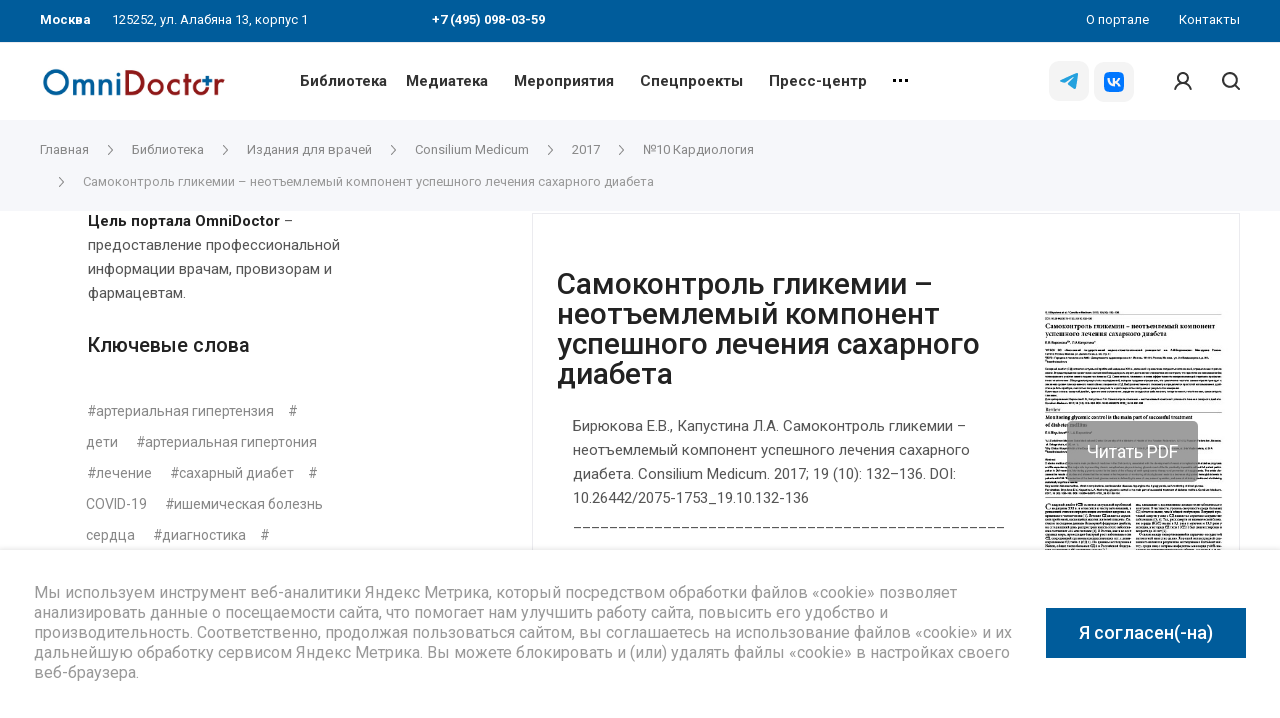

--- FILE ---
content_type: text/html; charset=UTF-8
request_url: https://omnidoctor.ru/library/izdaniya-dlya-vrachey/consilium-medicum/cm2017/cm2017_10_cardio/samokontrol-glikemii-neotemlemyy-komponent-uspeshnogo-lecheniya-sakharnogo-diabeta/
body_size: 36725
content:
<!DOCTYPE html>
 <html xmlns="http://www.w3.org/1999/xhtml" xml:lang="ru" lang="ru" class="  ">
	<head itemscope itemtype="http://schema.org/WPHeader">
						<title itemprop="headline">Самоконтроль гликемии – неотъемлемый компонент успешного лечения сахарного диабета | Портал OmniDoctor</title>
		<meta name="viewport" content="initial-scale=1.0, width=device-width, maximum-scale=1, user-scalable=0" />
		<meta name="HandheldFriendly" content="true" />
		<meta name="yes" content="yes" />
		<meta name="apple-mobile-web-app-status-bar-style" content="black" />
		<meta name="SKYPE_TOOLBAR" content="SKYPE_TOOLBAR_PARSER_COMPATIBLE" />
	 					<meta http-equiv="Content-Type" content="text/html; charset=UTF-8" />
<meta name="description" content="Самоконтроль гликемии – неотъемлемый компонент успешного лечения сахарного диабета. OmniDoctor портал: платформа, привлекательная для терапевтов, педиатров, хирургов, акушеров-гинекологов, аптекарей и фармацевтов." />
<link href="https://fonts.googleapis.com/css?family=Roboto:300italic,400italic,500italic,700italic,400,300,500,700subset=latin,cyrillic-ext"  rel="stylesheet" />
<link href="/bitrix/js/ui/design-tokens/dist/ui.design-tokens.css?172163352926358"  rel="stylesheet" />
<link href="/bitrix/js/ui/fonts/opensans/ui.font.opensans.css?16672784202555"  rel="stylesheet" />
<link href="/bitrix/js/main/popup/dist/main.popup.bundle.css?175635372631694"  rel="stylesheet" />
<link href="/bitrix/js/main/loader/dist/loader.bundle.css?15889164082425"  rel="stylesheet" />
<link href="/bitrix/js/ui/entity-selector/dist/entity-selector.bundle.css?175635381624725"  rel="stylesheet" />
<link href="/bitrix/templates/centino-training/components/bitrix/news.detail/catalog_custom/style.css?17395270515569"  rel="stylesheet" />
<link href="/bitrix/templates/centino-training/css/fonts/font-awesome/css/font-awesome.min.css?169049045031000"  data-template-style="true"  rel="stylesheet" />
<link href="/bitrix/templates/centino-training/vendor/flexslider/flexslider.css?16904904506839"  data-template-style="true"  rel="stylesheet" />
<link href="/bitrix/templates/centino-training/css/jquery.fancybox.css?16904904504108"  data-template-style="true"  rel="stylesheet" />
<link href="/bitrix/templates/centino-training/css/print.css?169049045012835"  data-template-style="true"  rel="stylesheet" />
<link href="/bitrix/templates/centino-training/css/animation/animate.min.css?169049045052789"  data-template-style="true"  rel="stylesheet" />
<link href="/bitrix/templates/centino-training/css/animation/animation_ext.css?16904904504934"  data-template-style="true"  rel="stylesheet" />
<link href="/bitrix/templates/centino-training/css/slick.css?16904904501893"  data-template-style="true"  rel="stylesheet" />
<link href="/bitrix/templates/centino-training/vendor/OwlCarousel2-2.3.4/dist/assets/owl.carousel.css?16904904504744"  data-template-style="true"  rel="stylesheet" />
<link href="/bitrix/templates/centino-training/vendor/OwlCarousel2-2.3.4/dist/assets/owl.theme.default.min.css?16904904501013"  data-template-style="true"  rel="stylesheet" />
<link href="/bitrix/templates/centino-training/css/bootstrap.css?1690490450114216"  data-template-style="true"  rel="stylesheet" />
<link href="/bitrix/templates/centino-training/css/theme-elements.css?16904904504368"  data-template-style="true"  rel="stylesheet" />
<link href="/bitrix/templates/centino-training/css/theme-responsive.css?1690490450998"  data-template-style="true"  rel="stylesheet" />
<link href="/bitrix/templates/centino-training/css/modifiers.css?16904904508864"  data-template-style="true"  rel="stylesheet" />
<link href="/bitrix/templates/centino-training/css/modifiers_responsive.css?16904904504642"  data-template-style="true"  rel="stylesheet" />
<link href="/bitrix/templates/centino-training/css/h1-normal.css?1690490450153"  data-template-style="true"  rel="stylesheet" />
<link href="/bitrix/templates/.default/ajax/ajax.css?1690490450448"  data-template-style="true"  rel="stylesheet" />
<link href="/bitrix/templates/centino-training/css/width-1.css?16904904501811"  data-template-style="true"  rel="stylesheet" />
<link href="/bitrix/templates/centino-training/css/font-10.css?16904904501178"  data-template-style="true"  rel="stylesheet" />
<link href="/bitrix/templates/centino-training/css/jquery.mCustomScrollbar.min.css?169049045042839"  data-template-style="true"  rel="stylesheet" />
<link href="/bitrix/templates/centino-training/components/bitrix/news.list/birka/style.css?172654760611157"  data-template-style="true"  rel="stylesheet" />
<link href="/bitrix/templates/centino-training/styles.css?169049045019643"  data-template-style="true"  rel="stylesheet" />
<link href="/bitrix/templates/centino-training/template_styles.css?1762931813536778"  data-template-style="true"  rel="stylesheet" />
<link href="/bitrix/templates/centino-training/css/responsive.css?176293152699698"  data-template-style="true"  rel="stylesheet" />
<link href="/bitrix/templates/centino-training/themes/CUSTOM_s1/colors.css?174860497532851"  data-template-style="true"  rel="stylesheet" />
<link href="/bitrix/templates/centino-training/css/footer.css?169049045043311"  data-template-style="true"  rel="stylesheet" />
<link href="/bitrix/templates/centino-training/css/custom.css?176293152622884"  data-template-style="true"  rel="stylesheet" />
<script>if(!window.BX)window.BX={};if(!window.BX.message)window.BX.message=function(mess){if(typeof mess==='object'){for(let i in mess) {BX.message[i]=mess[i];} return true;}};</script>
<script>(window.BX||top.BX).message({"JS_CORE_LOADING":"Загрузка...","JS_CORE_NO_DATA":"- Нет данных -","JS_CORE_WINDOW_CLOSE":"Закрыть","JS_CORE_WINDOW_EXPAND":"Развернуть","JS_CORE_WINDOW_NARROW":"Свернуть в окно","JS_CORE_WINDOW_SAVE":"Сохранить","JS_CORE_WINDOW_CANCEL":"Отменить","JS_CORE_WINDOW_CONTINUE":"Продолжить","JS_CORE_H":"ч","JS_CORE_M":"м","JS_CORE_S":"с","JSADM_AI_HIDE_EXTRA":"Скрыть лишние","JSADM_AI_ALL_NOTIF":"Показать все","JSADM_AUTH_REQ":"Требуется авторизация!","JS_CORE_WINDOW_AUTH":"Войти","JS_CORE_IMAGE_FULL":"Полный размер"});</script>

<script src="/bitrix/js/main/core/core.js?1756353813511455"></script>

<script>BX.Runtime.registerExtension({"name":"main.core","namespace":"BX","loaded":true});</script>
<script>BX.setJSList(["\/bitrix\/js\/main\/core\/core_ajax.js","\/bitrix\/js\/main\/core\/core_promise.js","\/bitrix\/js\/main\/polyfill\/promise\/js\/promise.js","\/bitrix\/js\/main\/loadext\/loadext.js","\/bitrix\/js\/main\/loadext\/extension.js","\/bitrix\/js\/main\/polyfill\/promise\/js\/promise.js","\/bitrix\/js\/main\/polyfill\/find\/js\/find.js","\/bitrix\/js\/main\/polyfill\/includes\/js\/includes.js","\/bitrix\/js\/main\/polyfill\/matches\/js\/matches.js","\/bitrix\/js\/ui\/polyfill\/closest\/js\/closest.js","\/bitrix\/js\/main\/polyfill\/fill\/main.polyfill.fill.js","\/bitrix\/js\/main\/polyfill\/find\/js\/find.js","\/bitrix\/js\/main\/polyfill\/matches\/js\/matches.js","\/bitrix\/js\/main\/polyfill\/core\/dist\/polyfill.bundle.js","\/bitrix\/js\/main\/core\/core.js","\/bitrix\/js\/main\/polyfill\/intersectionobserver\/js\/intersectionobserver.js","\/bitrix\/js\/main\/lazyload\/dist\/lazyload.bundle.js","\/bitrix\/js\/main\/polyfill\/core\/dist\/polyfill.bundle.js","\/bitrix\/js\/main\/parambag\/dist\/parambag.bundle.js"]);
</script>
<script>BX.Runtime.registerExtension({"name":"ui.design-tokens","namespace":"window","loaded":true});</script>
<script>BX.Runtime.registerExtension({"name":"ui.fonts.opensans","namespace":"window","loaded":true});</script>
<script>BX.Runtime.registerExtension({"name":"main.popup","namespace":"BX.Main","loaded":true});</script>
<script>BX.Runtime.registerExtension({"name":"main.loader","namespace":"BX","loaded":true});</script>
<script>(window.BX||top.BX).message({"UI_TAG_SELECTOR_SEARCH_PLACEHOLDER":"поиск","UI_TAG_SELECTOR_ADD_BUTTON_CAPTION":"Добавить","UI_TAG_SELECTOR_ADD_BUTTON_CAPTION_MORE":"Добавить еще","UI_TAG_SELECTOR_ADD_BUTTON_CAPTION_SINGLE":"Изменить","UI_TAG_SELECTOR_CREATE_BUTTON_CAPTION":"Создать","UI_SELECTOR_SEARCH_LOADER_TEXT":"Идет поиск дополнительных результатов...","UI_SELECTOR_SEARCH_TAB_TITLE":"Поиск","UI_SELECTOR_SEARCH_STUB_TITLE":"Нет совпадений","UI_SELECTOR_SEARCH_STUB_SUBTITLE_MSGVER_1":"Попробуйте изменить условия поиска","UI_SELECTOR_RECENT_TAB_TITLE":"Последние","UI_SELECTOR_ITEM_LINK_TITLE":"подробнее","UI_SELECTOR_TAB_STUB_TITLE":"В категории \u0026laquo;#TAB_TITLE#\u0026raquo; ничего не найдено","UI_SELECTOR_CREATE_ITEM_LABEL":"Создать:"});</script>
<script type="extension/settings" data-extension="ui.entity-selector">{"extensions":["highloadblock.entity-selector","landing.entity-selector","seo.entity-selector"]}</script>
<script type="extension/settings" data-extension="highloadblock.entity-selector">{"entities":[{"id":"highloadblock-element","options":{"dynamicLoad":true,"dynamicSearch":true}}]}</script>
<script>BX.Runtime.registerExtension({"name":"highloadblock.entity-selector","namespace":"window","loaded":true});</script>
<script type="extension/settings" data-extension="landing.entity-selector">{"entities":[{"id":"landing","options":{"itemOptions":{"default":{"avatarOptions":{"bgSize":"cover"}},"folder":{"avatar":"\/bitrix\/js\/landing\/entity-selector\/src\/images\/icon-folder.svg"}},"dynamicLoad":true,"dynamicSearch":true}}]}</script>
<script>BX.Runtime.registerExtension({"name":"landing.entity-selector","namespace":"window","loaded":true});</script>
<script>BX.Runtime.registerExtension({"name":"ui.entity-selector","namespace":"BX.UI.EntitySelector","loaded":true});</script>
<script>BX.Runtime.registerExtension({"name":"aclips.ui-selector","namespace":"window","loaded":true});</script>
<script>(window.BX||top.BX).message({"LANGUAGE_ID":"ru","FORMAT_DATE":"DD.MM.YYYY","FORMAT_DATETIME":"DD.MM.YYYY HH:MI:SS","COOKIE_PREFIX":"BITRIX_SM","SERVER_TZ_OFFSET":"10800","UTF_MODE":"Y","SITE_ID":"s1","SITE_DIR":"\/","USER_ID":"","SERVER_TIME":1769121522,"USER_TZ_OFFSET":0,"USER_TZ_AUTO":"Y","bitrix_sessid":"e82ead69cffa00641ab793c05c60411d"});</script>


<script src="/bitrix/js/main/jquery/jquery-2.2.4.min.js?166727838885578"></script>
<script src="/bitrix/js/main/ajax.js?158891640635509"></script>
<script src="/bitrix/js/main/popup/dist/main.popup.bundle.js?1756353813119116"></script>
<script src="/bitrix/js/main/loader/dist/loader.bundle.js?17216336137707"></script>
<script src="/bitrix/js/ui/entity-selector/dist/entity-selector.bundle.js?1756353816297000"></script>
<script>BX.message({'JS_REQUIRED':'Заполните это поле!','JS_FORMAT':'Неверный формат!','JS_FILE_EXT':'Недопустимое расширение файла!','JS_PASSWORD_COPY':'Пароли не совпадают!','JS_PASSWORD_LENGTH':'Минимум 6 символов!','JS_ERROR':'Неверно заполнено поле!','JS_FILE_SIZE':'Максимальный размер 5мб!','JS_FILE_BUTTON_NAME':'Выберите файл','JS_FILE_DEFAULT':'Файл не найден','JS_DATE':'Некорректная дата!','JS_DATETIME':'Некорректная дата/время!','JS_REQUIRED_LICENSES':'Согласитесь с условиями','S_CALLBACK':'Заказать звонок','S_QUESTION':'Задать вопрос','S_ASK_QUESTION':'Задать вопрос','ERROR_INCLUDE_MODULE_TRAINING_TITLE':'Ошибка подключения модуля &laquo;Centino: Тренинги, семинары, обучение - корпоративный сайт&raquo;','ERROR_INCLUDE_MODULE_TRAINING_TEXT':'Ошибка подключения модуля &laquo;Centino: Тренинги, семинары, обучение - корпоративный сайт&raquo;.<br />Пожалуйста установите модуль и повторите попытку','S_SERVICES':'Наши услуги','S_SERVICES_SHORT':'Услуги','S_TO_ALL_SERVICES':'Все услуги','S_CATALOG':'Каталог товаров','S_CATALOG_SHORT':'Каталог','S_TO_ALL_CATALOG':'Весь каталог','S_CATALOG_FAVORITES':'Наши товары','S_CATALOG_FAVORITES_SHORT':'Товары','S_NEWS':'Новости','S_TO_ALL_NEWS':'Все новости','S_COMPANY':'О компании','S_OTHER':'Прочее','S_CONTENT':'Контент','T_JS_ARTICLE':'Артикул: ','T_JS_NAME':'Наименование: ','T_JS_PRICE':'Цена: ','T_JS_QUANTITY':'Количество: ','T_JS_SUMM':'Сумма: ','FANCY_CLOSE':'Закрыть','FANCY_NEXT':'Вперед','FANCY_PREV':'Назад','CUSTOM_COLOR_CHOOSE':'Выбрать','CUSTOM_COLOR_CANCEL':'Отмена','S_MOBILE_MENU':'Меню','DIGITAL_T_MENU_BACK':'Назад','DIGITAL_T_MENU_CALLBACK':'Обратная связь','DIGITAL_T_MENU_CONTACTS_TITLE':'Будьте на связи','TITLE_BASKET':'В корзине товаров на #SUMM#','BASKET_SUMM':'#SUMM#','EMPTY_BASKET':'Корзина пуста','TITLE_BASKET_EMPTY':'Корзина пуста','BASKET':'Корзина','SEARCH_TITLE':'Поиск','SOCIAL_TITLE':'Оставайтесь на связи','LOGIN':'Войти','MY_CABINET':'Мой кабинет','SUBSCRIBE_TITLE':'Будьте всегда в курсе','HEADER_SCHEDULE':'Время работы','SEO_TEXT':'SEO описание','COMPANY_IMG':'Картинка компании','COMPANY_TEXT':'Описание компании','JS_RECAPTCHA_ERROR':'Пройдите проверку','JS_PROCESSING_ERROR':'Согласитесь с условиями!','CONFIG_SAVE_SUCCESS':'Настройки сохранены','CONFIG_SAVE_FAIL':'Ошибка сохранения настроек','RELOAD_PAGE':'Обновить страницу','REFRESH':'Поменять картинку','RECAPTCHA_TEXT':'Подтвердите, что вы не робот'})</script>
<script>window.lazySizesConfig = window.lazySizesConfig || {};lazySizesConfig.loadMode = 2;lazySizesConfig.expand = 100;lazySizesConfig.expFactor = 1;lazySizesConfig.hFac = 0.1;</script>
<link rel="shortcut icon" href="/favicon.ico?1762931526" type="image/x-icon" />
<link rel="apple-touch-icon" sizes="180x180" href="/upload/VTraining/e2d/e2d99833a8689b1c30b12660d2fda557.png" />
<meta property="og:description" content="Самоконтроль гликемии – неотъемлемый компонент успешного лечения сахарного диабета. OmniDoctor портал: платформа, привлекательная для терапевтов, педиатров, хирургов, акушеров-гинекологов, аптекарей и фармацевтов." />
<meta property="og:image" content="https://omnidoctor.ru/upload/iblock/a61/a61c63b9940678a85f1d8e43d3eb31bb.jpg" />
<link rel="image_src" href="https://omnidoctor.ru/upload/iblock/a61/a61c63b9940678a85f1d8e43d3eb31bb.jpg"  />
<meta property="og:title" content="Самоконтроль гликемии – неотъемлемый компонент успешного лечения сахарного диабета | Портал OmniDoctor" />
<meta property="og:type" content="website" />
<meta property="og:url" content="https://omnidoctor.ru/library/izdaniya-dlya-vrachey/consilium-medicum/cm2017/cm2017_10_cardio/samokontrol-glikemii-neotemlemyy-komponent-uspeshnogo-lecheniya-sakharnogo-diabeta/" />
<link href="https://omnidoctor.ru/library/izdaniya-dlya-vrachey/consilium-medicum/cm2017/cm2017_10_cardio/samokontrol-glikemii-neotemlemyy-komponent-uspeshnogo-lecheniya-sakharnogo-diabeta/" rel="canonical" />



<script src="/bitrix/templates/centino-training/js/jquery.actual.min.js?16904904501239"></script>
<script src="/bitrix/templates/centino-training/js/browser.js?16904904501032"></script>
<script src="/bitrix/templates/centino-training/js/jquery.fancybox.js?169049045048375"></script>
<script src="/bitrix/templates/centino-training/vendor/jquery.easing.js?16904904508097"></script>
<script src="/bitrix/templates/centino-training/vendor/jquery.appear.js?16904904503188"></script>
<script src="/bitrix/templates/centino-training/vendor/jquery.cookie.js?16904904502247"></script>
<script src="/bitrix/templates/centino-training/vendor/flexslider/jquery.flexslider.js?169049045055194"></script>
<script src="/bitrix/templates/centino-training/vendor/jquery.validate.min.js?169049045022254"></script>
<script src="/bitrix/templates/centino-training/js/jquery.uniform.min.js?16904904508308"></script>
<script src="/bitrix/templates/centino-training/js/jquery-ui.min.js?169049045032162"></script>
<script src="/bitrix/templates/centino-training/js/jqModal.js?169049045011022"></script>
<script src="/bitrix/templates/centino-training/js/detectmobilebrowser.js?16904904502206"></script>
<script src="/bitrix/templates/centino-training/vendor/bootstrap.js?169049045027908"></script>
<script src="/bitrix/templates/centino-training/js/matchMedia.js?16904904501700"></script>
<script src="/bitrix/templates/centino-training/js/slick.min.js?169049045040073"></script>
<script src="/bitrix/templates/centino-training/vendor/OwlCarousel2-2.3.4/dist/owl.carousel.js?169049045089992"></script>
<script src="/bitrix/templates/centino-training/js/lazysizes.min.js?16904904507057"></script>
<script src="/bitrix/templates/centino-training/js/ls.unveilhooks.min.js?16904904501467"></script>
<script src="/bitrix/templates/centino-training/js/jquery.alphanumeric.js?16904904501972"></script>
<script src="/bitrix/templates/centino-training/js/jquery.autocomplete.js?169049045032714"></script>
<script src="/bitrix/templates/centino-training/js/jquery.mobile.custom.touch.min.js?16904904507784"></script>
<script src="/bitrix/templates/centino-training/js/general.js?1762931526132757"></script>
<script src="/bitrix/templates/centino-training/js/custom.js?17629315265016"></script>
<script src="/bitrix/templates/centino-training/js/jquery.mCustomScrollbar.js?169049045092949"></script>
<script src="/bitrix/templates/centino-training/components/bitrix/news.list/birka/script.js?1690490450564"></script>
<script src="/bitrix/components/bitrix/search.title/script.js?175635372710542"></script>
<script src="/bitrix/templates/centino-training/components/bitrix/search.title/fixed_custom/script.js?16904904509929"></script>
<script src="/local/js/aclips/ui-selector/script.js?16904904514970"></script>
<script src="/bitrix/templates/centino-training/js/jquery.inputmask.bundle.min.js?169049045070933"></script>
<script src="/bitrix/templates/centino-training/js/sly.js?169049045061252"></script>
<script src="/bitrix/templates/centino-training/vendor/jquery.bxslider.js?169049045066080"></script>
<script src="/bitrix/templates/centino-training/components/bitrix/news.detail/catalog_custom/script.js?16904904503948"></script>
<script src="/bitrix/templates/centino-training/components/bitrix/news.list/footer_news/script.js?1690490450913"></script>

				
		<link rel="apple-touch-icon" href="/bitrix/templates/centino-training/images/fav120.png" sizes="120x120">
	</head>

	<body class=" long_menu header_nopacity header_fill_ side_right all_title_2  mheader-vcustom_1 footer-vcustom fill_bg_ header-vcustom_5  title-v1 with_cabinet with_phones">
		<div id="panel"></div>

		
				<script>
		var arBasketItems = {};
		var arTrainingOptions = ({
			'SITE_DIR' : '/',
			'SITE_ID' : 's1',
			'SITE_TEMPLATE_PATH' : '/bitrix/templates/centino-training',
			'SITE_ADDRESS' : "'omnidoctor.ru,omnidoctor.ru'",
			'THEME' : ({
				'THEME_SWITCHER' : 'N',
				'BASE_COLOR' : 'CUSTOM',
				'BASE_COLOR_CUSTOM' : '005c9b',
				'LOGO_IMAGE' : '/upload/VTraining/b14/b14f26f65fb1097f2ce11b5251ebb323.jpg',
				'LOGO_IMAGE_LIGHT' : '/upload/VTraining/278/1c761fvvl7pfdwjdgp90doardc9fcq56.jpg',
				'TOP_MENU' : '',
				'TOP_MENU_FIXED' : 'Y',
				'COLORED_LOGO' : 'N',
				'SIDE_MENU' : 'RIGHT',
				'SCROLLTOTOP_TYPE' : 'ROUND_WHITE',
				'SCROLLTOTOP_POSITION' : 'PADDING',
				'CAPTCHA_FORM_TYPE' : 'N',
				'PHONE_MASK' : '',
				'VALIDATE_PHONE_MASK' : '',
				'DATE_MASK' : 'd.m.y',
				'DATE_PLACEHOLDER' : 'дд.мм.гггг',
				'VALIDATE_DATE_MASK' : '^[0-9]{1,2}\.[0-9]{1,2}\.[0-9]{4}$',
				'DATETIME_MASK' : 'd.m.y h:s',
				'DATETIME_PLACEHOLDER' : 'дд.мм.гггг чч:мм',
				'VALIDATE_DATETIME_MASK' : '^[0-9]{1,2}\.[0-9]{1,2}\.[0-9]{4} [0-9]{1,2}\:[0-9]{1,2}$',
				'VALIDATE_FILE_EXT' : 'png|jpg|jpeg|gif|doc|docx|xls|xlsx|txt|pdf|odt|rtf',
				'SOCIAL_VK' : 'https://vk.com/omnidoctor',
				'SOCIAL_FACEBOOK' : '',
				'SOCIAL_TWITTER' : '',
				'SOCIAL_YOUTUBE' : 'https://www.youtube.com/channel/UC9lwq-XJY3lp48mvLhTT1hA',
				'SOCIAL_ODNOKLASSNIKI' : '',
				'SOCIAL_GOOGLEPLUS' : '',
				'BANNER_WIDTH' : '',
				'TEASERS_INDEX' : 'N',
				'CATALOG_INDEX' : 'N',
				'YOUTUBE_INDEX' : 'Y',
				'PORTFOLIO_INDEX' : '',
				'INSTAGRAMM_INDEX' : 'N',
				'BIGBANNER_ANIMATIONTYPE' : 'SLIDE_HORIZONTAL',
				'BIGBANNER_SLIDESSHOWSPEED' : '5000',
				'BIGBANNER_ANIMATIONSPEED' : '600',
				'PARTNERSBANNER_SLIDESSHOWSPEED' : '5000',
				'PARTNERSBANNER_ANIMATIONSPEED' : '600',
				'ORDER_VIEW' : 'N',
				'ORDER_BASKET_VIEW' : 'FLY',
				'URL_BASKET_SECTION' : '/cart/',
				'URL_ORDER_SECTION' : '/cart/order/',
				'PAGE_WIDTH' : '1',
				'PAGE_CONTACTS' : '1',
				'CATALOG_BLOCK_TYPE' : '',
				'HEADER_TYPE' : 'custom_5',
				'HEADER_TOP_LINE' : '',
				'HEADER_FIXED' : 'custom_2',
				'BREADCRUMP_FIXED' : 'Y',
				'HEADER_MOBILE' : 'custom_1',
				'HEADER_MOBILE_MENU' : '1',
				'HEADER_MOBILE_MENU_SHOW_TYPE' : '',
				'TYPE_SEARCH' : 'fixed_custom',
				'PAGE_TITLE' : '1',
				'INDEX_TYPE' : 'index1',
				'FOOTER_TYPE' : 'custom',
				'REGIONALITY_SEARCH_ROW' : '',
				'FOOTER_TYPE' : 'custom',
				'PRINT_BUTTON' : 'N',
				'SHOW_SMARTFILTER' : 'N',
				'LICENCE_CHECKED' : 'N',
				'FILTER_VIEW' : 'VERTICAL',
				'YA_GOLAS' : 'Y',
				'YA_COUNTER_ID' : '64499968',
				'USE_FORMS_GOALS' : 'SINGLE',
				'USE_SALE_GOALS' : 'Y',
				'USE_DEBUG_GOALS' : 'N',
				'IS_BASKET_PAGE' : '',
				'IS_ORDER_PAGE' : '',
				'INSTAGRAMM_TEMPLATE' : 'instagramm_1',
			}),
			"PRESETS": [{'ID':'888','TITLE':'По умолчанию','DESCRIPTION':'','IMG':'/bitrix/images/centino.training/themes/preset888_1566794757.jpg','OPTIONS':{'BASE_COLOR':'5','FONT_STYLE':'10','PAGE_WIDTH':'3','H1_STYLE':'2','PAGE_TITLE':'1','SHOW_LICENCE':'Y','PRINT_BUTTON':'N','CALLBACK_BUTTON':'Y','RIGHT_FORM_BLOCK':'Y','TOP_MENU_FIXED':'Y','BREADCRUMP_FIXED':'Y','HEADER_TYPE':'5','HEADER_ICONS_SERVICES':'Y','HEADER_ICONS_CATALOG':'N','FOOTER_TYPE':'6','HEADER_MOBILE':'1','HEADER_MOBILE_MENU':'1','HEADER_MOBILE_MENU_OPEN':'1','INDEX_TYPE':{'VALUE':'index1','SUB_PARAMS':{'BIG_BANNER_INDEX':{'VALUE':'Y','TEMPLATE':'big-banner_7'},'EVENTS_INDEX':{'VALUE':'Y','TEMPLATE':'event_1'},'MEDIA_INDEX':{'VALUE':'Y','TEMPLATE':'media_1'},'SLIDER_INDEX':{'VALUE':'N','TEMPLATE':'slider_1'},'FLOAT_BANNERS_INDEX':{'VALUE':'Y','TEMPLATE':'front-services_left_tabs'},'INFOBLOCK_INDEX':'Y','CATALOG_INDEX':{'VALUE':'Y','TEMPLATE':'slider'},'CATALOG_SECTIONS_INDEX':{'VALUE':'N','TEMPLATE':'front_1'},'REVIEWS_INDEX':{'VALUE':'Y','TEMPLATE':'review3'},'COMPANY_INDEX':{'VALUE':'Y','TEMPLATE':'1'},'TEASERS_INDEX':{'VALUE':'Y','TEMPLATE':'front_tizers_1'},'PARTNERS_INDEX':'N','INSTAGRAMM_INDEX':{'VALUE':'N','TEMPLATE':'instagramm_1'},'YOUTUBE_INDEX':'N','MAP_INDEX':'N'},'ORDER':'BIG_BANNER_INDEX,EVENTS_INDEX,SLIDER_INDEX,FLOAT_BANNERS_INDEX,MEDIA_INDEX,INFOBLOCK_INDEX,CATALOG_SECTIONS_INDEX,COMPANY_INDEX,TEASERS_INDEX,REVIEWS_INDEX,PARTNERS_INDEX,INSTAGRAMM_INDEX,YOUTUBE_INDEX,CATALOG_INDEX,MAP_INDEX'},'SHOW_EVENTS_MAP_SECTIONS':'Y','SHOW_EVENTS_MAP_DETAIL':'Y','LIST_ELEMENTS_EVENT':'list_elements_1','ORDER_VIEW':'N','SHOW_SMARTFILTER':'Y','SECTIONS_TYPE_VIEW_CATALOG':'sections_1','SECTION_TYPE_VIEW_CATALOG':'section_1','CATALOG_PAGE_DETAIL':'element_1','SECTIONS_TYPE_VIEW':'sections_1','SECTION_TYPE_VIEW':'section_2','ELEMENTS_PAGE':'list_elements_1','ELEMENT_PAGE_DETAIL':'element_1','PAGE_CONTACTS':'1','STAFF_PAGE':'list_elements_1','PARTNERS_PAGE':'list_elements_3','PARTNERS_PAGE_DETAIL':'element_1','VACANCY_PAGE':'list_elements_1','LICENSES_PAGE':'list_elements_1','CABINET':'Y','LOGIN_EQUAL_EMAIL':'N','SIDE_MENU':'LEFT','VIEW_TYPE_LEFT_BLOCK':'normal','SHOW_CATALOG_SECTIONS_ICONS':'N','COUNT_ITEMS_IN_LINE_MENU':'3','ADV_TOP_HEADER':'N','ADV_TOP_UNDERHEADER':'N','ADV_SIDE':'N','ADV_CONTENT_TOP':'N','ADV_CONTENT_BOTTOM':'N','ADV_FOOTER':'N','YA_GOLAS':'N'}},{'ID':'968','TITLE':'Тип 1','DESCRIPTION':'','IMG':'/bitrix/images/centino.training/themes/preset968_1566793758.jpg','OPTIONS':{'THEME_SWITCHER':'Y','BASE_COLOR':'CUSTOM','BASE_COLOR_CUSTOM':'142645','SHOW_BG_BLOCK':'N','COLORED_LOGO':'N','PAGE_WIDTH':'3','FONT_STYLE':'10','H1_STYLE':'3','TYPE_SEARCH':'fixed','PAGE_TITLE':'1','HOVER_TYPE_IMG':'shine','SHOW_LICENCE':'Y','MAX_DEPTH_MENU':'3','HIDE_SITE_NAME_TITLE':'Y','SHOW_CALLBACK':'Y','PRINT_BUTTON':'N','USE_GOOGLE_RECAPTCHA':'N','GOOGLE_RECAPTCHA_SHOW_LOGO':'Y','HIDDEN_CAPTCHA':'Y','INSTAGRAMM_WIDE_BLOCK':'N','BIGBANNER_HIDEONNARROW':'N','INDEX_TYPE':{'VALUE':'index1','SUB_PARAMS':{'BIG_BANNER_INDEX':{'VALUE':'Y','TEMPLATE':'big-banner_1'},'EVENTS_INDEX':{'VALUE':'Y','TEMPLATE':'event_2'},'MEDIA_INDEX':{'VALUE':'Y','TEMPLATE':'media_1'},'SLIDER_INDEX':{'VALUE':'N','TEMPLATE':'slider_1'},'FLOAT_BANNERS_INDEX':{'VALUE':'Y','TEMPLATE':'front-services_new'},'INFOBLOCK_INDEX':'Y','CATALOG_INDEX':{'VALUE':'N','TEMPLATE':'slider_with_tabs'},'CATALOG_SECTIONS_INDEX':{'VALUE':'Y','TEMPLATE':'front_2'},'REVIEWS_INDEX':{'VALUE':'Y','TEMPLATE':'review2'},'COMPANY_INDEX':{'VALUE':'N','TEMPLATE':'1'},'TEASERS_INDEX':{'VALUE':'Y','TEMPLATE':'front_tizers_2'},'PARTNERS_INDEX':'Y','INSTAGRAMM_INDEX':{'VALUE':'N','TEMPLATE':'instagramm_1'},'YOUTUBE_INDEX':'Y','MAP_INDEX':'N'},'ORDER':'BIG_BANNER_INDEX,EVENTS_INDEX,FLOAT_BANNERS_INDEX,TEASERS_INDEX,SLIDER_INDEX,MEDIA_INDEX,REVIEWS_INDEX,INFOBLOCK_INDEX,CATALOG_SECTIONS_INDEX,PORTFOLIO_INDEX,NEWS_INDEX,COMPANY_INDEX,PARTNERS_INDEX,CATALOG_INDEX,BLOG_INDEX,INSTAGRAMM_INDEX,YOUTUBE_INDEX,MAP_INDEX'},'FRONT_PAGE_BRANDS':'brands_slider','FRONT_PAGE_SECTIONS':'front_sections_only','TOP_MENU_FIXED':'Y','HEADER_TYPE':'1','USE_REGIONALITY':'N','FILTER_VIEW':'COMPACT','SEARCH_VIEW_TYPE':'with_filter','USE_FAST_VIEW_PAGE_DETAIL':'fast_view_1','SHOW_TOTAL_SUMM':'Y','CHANGE_TITLE_ITEM':'N','VIEW_TYPE_HIGHLOAD_PROP':'N','SHOW_HEADER_GOODS':'Y','SEARCH_HIDE_NOT_AVAILABLE':'N','LEFT_BLOCK_CATALOG_ICONS':'N','SHOW_CATALOG_SECTIONS_ICONS':'Y','LEFT_BLOCK_CATALOG_DETAIL':'Y','CATALOG_COMPARE':'Y','CATALOG_PAGE_DETAIL':'element_1','SHOW_BREADCRUMBS_CATALOG_SUBSECTIONS':'Y','SHOW_BREADCRUMBS_CATALOG_CHAIN':'H1','TYPE_SKU':'TYPE_1','DETAIL_PICTURE_MODE':'POPUP','MENU_POSITION':'LINE','MENU_TYPE_VIEW':'HOVER','VIEWED_TYPE':'LOCAL','VIEWED_TEMPLATE':'HORIZONTAL','USE_WORD_EXPRESSION':'Y','ORDER_BASKET_VIEW':'HEADER','ORDER_BASKET_COLOR':'DARK','SHOW_BASKET_ONADDTOCART':'Y','SHOW_BASKET_PRINT':'Y','SHOW_BASKET_ON_PAGES':'N','USE_PRODUCT_QUANTITY_LIST':'Y','USE_PRODUCT_QUANTITY_DETAIL':'Y','ONE_CLICK_BUY_CAPTCHA':'N','SHOW_ONECLICKBUY_ON_BASKET_PAGE':'Y','ONECLICKBUY_SHOW_DELIVERY_NOTE':'N','PAGE_CONTACTS':'1','CONTACTS_USE_FEEDBACK':'Y','CONTACTS_USE_MAP':'Y','BLOG_PAGE':'list_elements_1','PROJECTS_PAGE':'list_elements_2','NEWS_PAGE':'list_elements_2','STAFF_PAGE':'list_elements_1','PARTNERS_PAGE':'list_elements_3','PARTNERS_PAGE_DETAIL':'element_1','VACANCY_PAGE':'list_elements_1','LICENSES_PAGE':'list_elements_1','FOOTER_TYPE':'6','ADV_TOP_HEADER':'N','ADV_TOP_UNDERHEADER':'N','ADV_SIDE':'Y','ADV_CONTENT_TOP':'N','ADV_CONTENT_BOTTOM':'N','ADV_FOOTER':'N','HEADER_MOBILE_FIXED':'Y','HEADER_MOBILE':'1','HEADER_MOBILE_MENU':'1','HEADER_MOBILE_MENU_OPEN':'1','PERSONAL_ONEFIO':'Y','LOGIN_EQUAL_EMAIL':'N','YA_GOALS':'N','YANDEX_ECOMERCE':'N','GOOGLE_ECOMERCE':'N','CALLBACK_BUTTON':'Y','RIGHT_FORM_BLOCK':'N','HEADER_ADV_SERVICES':'Y','HEADER_ICONS_SERVICES':'N','HEADER_ADV_CATALOG':'Y','HEADER_ICONS_CATALOG':'N','ORDER_VIEW':'N','SHOW_SMARTFILTER':'Y','SHOW_LEFT_BLOCK':'Y','SECTIONS_TYPE_VIEW_CATALOG':'sections_1','SECTION_TYPE_VIEW_CATALOG':'section_3','ELEMENTS_TABLE_TYPE_VIEW':'catalog_table','SECTIONS_TYPE_VIEW':'sections_1','SECTION_TYPE_VIEW':'section_2','ELEMENTS_PAGE':'list_elements_1','ELEMENT_PAGE_DETAIL':'element_1','ELEMENTS_PROJECT_PAGE':'list_elements_2','SHOW_PROJECTS_MAP':'Y','CABINET':'Y','SIDE_MENU':'LEFT','VIEW_TYPE_LEFT_BLOCK':'normal','COUNT_ITEMS_IN_LINE_MENU':'2','YA_GOLAS':'N','BREADCRUMP_FIXED':'Y','LIST_ELEMENTS_EVENT':'list_elements_1','SHOW_PROJECTS_MAP_SECTIONS':'Y','SHOW_PROJECTS_MAP_DETAIL':'Y','SHOW_EVENTS_MAP_SECTIONS':'Y','SHOW_EVENTS_MAP_DETAIL':'Y'}},{'ID':'221','TITLE':'Тип 2','DESCRIPTION':'','IMG':'/bitrix/images/centino.training/themes/preset221_1566793960.jpg','OPTIONS':{'THEME_SWITCHER':'Y','BASE_COLOR':'CUSTOM','BASE_COLOR_CUSTOM':'183670','SHOW_BG_BLOCK':'N','COLORED_LOGO':'Y','PAGE_WIDTH':'3','FONT_STYLE':'10','MENU_COLOR':'LIGHT','LEFT_BLOCK':'2','SIDE_MENU':'LEFT','H1_STYLE':'3','TYPE_SEARCH':'fixed','PAGE_TITLE':'1','HOVER_TYPE_IMG':'shine','SHOW_LICENCE':'Y','MAX_DEPTH_MENU':'4','HIDE_SITE_NAME_TITLE':'Y','SHOW_CALLBACK':'Y','PRINT_BUTTON':'N','USE_GOOGLE_RECAPTCHA':'N','GOOGLE_RECAPTCHA_SHOW_LOGO':'Y','HIDDEN_CAPTCHA':'Y','INSTAGRAMM_WIDE_BLOCK':'N','BIGBANNER_HIDEONNARROW':'N','INDEX_TYPE':{'VALUE':'index1','SUB_PARAMS':{'BIG_BANNER_INDEX':{'VALUE':'Y','TEMPLATE':'big-banner_1'},'EVENTS_INDEX':{'VALUE':'N','TEMPLATE':'event_2'},'MEDIA_INDEX':{'VALUE':'Y','TEMPLATE':'media_1'},'SLIDER_INDEX':{'VALUE':'Y','TEMPLATE':'slider_1'},'FLOAT_BANNERS_INDEX':{'VALUE':'Y','TEMPLATE':'front-services_2'},'INFOBLOCK_INDEX':'N','CATALOG_INDEX':{'VALUE':'N','TEMPLATE':'slider_with_tabs'},'CATALOG_SECTIONS_INDEX':{'VALUE':'Y','TEMPLATE':'front_1'},'REVIEWS_INDEX':{'VALUE':'Y','TEMPLATE':'review1'},'COMPANY_INDEX':{'VALUE':'Y','TEMPLATE':'1'},'TEASERS_INDEX':{'VALUE':'N','TEMPLATE':'front_tizers_3'},'PARTNERS_INDEX':'Y','INSTAGRAMM_INDEX':{'VALUE':'Y','TEMPLATE':'instagramm_1'},'YOUTUBE_INDEX':'N','MAP_INDEX':'N'},'ORDER':'BIG_BANNER_INDEX,EVENTS_INDEX,SLIDER_INDEX,FLOAT_BANNERS_INDEX,CATALOG_SECTIONS_INDEX,REVIEWS_INDEX,MEDIA_INDEX,INFOBLOCK_INDEX,PORTFOLIO_INDEX,NEWS_INDEX,COMPANY_INDEX,TEASERS_INDEX,CATALOG_INDEX,BLOG_INDEX,INSTAGRAMM_INDEX,PARTNERS_INDEX,YOUTUBE_INDEX,MAP_INDEX'},'FRONT_PAGE_BRANDS':'brands_slider','FRONT_PAGE_SECTIONS':'front_sections_with_childs','TOP_MENU_FIXED':'Y','HEADER_TYPE':'5','USE_REGIONALITY':'N','FILTER_VIEW':'VERTICAL','SEARCH_VIEW_TYPE':'with_filter','USE_FAST_VIEW_PAGE_DETAIL':'fast_view_1','SHOW_TOTAL_SUMM':'Y','CHANGE_TITLE_ITEM':'N','VIEW_TYPE_HIGHLOAD_PROP':'N','SHOW_HEADER_GOODS':'Y','SEARCH_HIDE_NOT_AVAILABLE':'N','LEFT_BLOCK_CATALOG_ICONS':'N','SHOW_CATALOG_SECTIONS_ICONS':'N','LEFT_BLOCK_CATALOG_DETAIL':'Y','CATALOG_COMPARE':'Y','CATALOG_PAGE_DETAIL':'element_1','SHOW_BREADCRUMBS_CATALOG_SUBSECTIONS':'Y','SHOW_BREADCRUMBS_CATALOG_CHAIN':'H1','TYPE_SKU':'TYPE_1','DETAIL_PICTURE_MODE':'POPUP','MENU_POSITION':'LINE','MENU_TYPE_VIEW':'HOVER','VIEWED_TYPE':'LOCAL','VIEWED_TEMPLATE':'HORIZONTAL','USE_WORD_EXPRESSION':'Y','ORDER_BASKET_VIEW':'HEADER','ORDER_BASKET_COLOR':'DARK','SHOW_BASKET_ONADDTOCART':'Y','SHOW_BASKET_PRINT':'Y','SHOW_BASKET_ON_PAGES':'N','USE_PRODUCT_QUANTITY_LIST':'Y','USE_PRODUCT_QUANTITY_DETAIL':'Y','ONE_CLICK_BUY_CAPTCHA':'N','SHOW_ONECLICKBUY_ON_BASKET_PAGE':'Y','ONECLICKBUY_SHOW_DELIVERY_NOTE':'N','PAGE_CONTACTS':'3','CONTACTS_USE_FEEDBACK':'Y','CONTACTS_USE_MAP':'Y','BLOG_PAGE':'list_elements_2','PROJECTS_PAGE':'list_elements_2','NEWS_PAGE':'list_elements_3','STAFF_PAGE':'list_elements_1','PARTNERS_PAGE':'list_elements_3','PARTNERS_PAGE_DETAIL':'element_1','VACANCY_PAGE':'list_elements_1','LICENSES_PAGE':'list_elements_2','FOOTER_TYPE':'1','ADV_TOP_HEADER':'N','ADV_TOP_UNDERHEADER':'N','ADV_SIDE':'Y','ADV_CONTENT_TOP':'N','ADV_CONTENT_BOTTOM':'N','ADV_FOOTER':'N','HEADER_MOBILE_FIXED':'Y','HEADER_MOBILE':'1','HEADER_MOBILE_MENU':'1','HEADER_MOBILE_MENU_OPEN':'1','PERSONAL_ONEFIO':'Y','LOGIN_EQUAL_EMAIL':'Y','YA_GOALS':'N','YANDEX_ECOMERCE':'N','GOOGLE_ECOMERCE':'N','CALLBACK_BUTTON':'Y','RIGHT_FORM_BLOCK':'Y','HEADER_ADV_SERVICES':'Y','HEADER_ICONS_SERVICES':'Y','HEADER_ADV_CATALOG':'Y','HEADER_ICONS_CATALOG':'N','ORDER_VIEW':'Y','SHOW_SMARTFILTER':'Y','SHOW_LEFT_BLOCK':'Y','SECTIONS_TYPE_VIEW_CATALOG':'sections_2','SECTION_TYPE_VIEW_CATALOG':'section_2','ELEMENTS_TABLE_TYPE_VIEW':'catalog_table','SECTIONS_TYPE_VIEW':'sections_1','SECTION_TYPE_VIEW':'section_2','ELEMENTS_PAGE':'list_elements_1','ELEMENT_PAGE_DETAIL':'element_1','ELEMENTS_PROJECT_PAGE':'list_elements_2','SHOW_PROJECTS_MAP':'Y','CABINET':'Y','VIEW_TYPE_LEFT_BLOCK':'normal','COUNT_ITEMS_IN_LINE_MENU':'2','YA_GOLAS':'N','BREADCRUMP_FIXED':'Y','LIST_ELEMENTS_EVENT':'list_elements_1','SHOW_PROJECTS_MAP_SECTIONS':'Y','SHOW_PROJECTS_MAP_DETAIL':'Y','SHOW_EVENTS_MAP_SECTIONS':'Y','SHOW_EVENTS_MAP_DETAIL':'Y'}},{'ID':'215','TITLE':'Тип 3','DESCRIPTION':'','IMG':'/bitrix/images/centino.training/themes/preset215_1566794485.jpg','OPTIONS':{'THEME_SWITCHER':'Y','BASE_COLOR':'CUSTOM','BASE_COLOR_CUSTOM':'00349a','SHOW_BG_BLOCK':'N','COLORED_LOGO':'Y','PAGE_WIDTH':'3','FONT_STYLE':'10','MENU_COLOR':'LIGHT','LEFT_BLOCK':'3','SIDE_MENU':'RIGHT','H1_STYLE':'2','TYPE_SEARCH':'fixed','PAGE_TITLE':'1','HOVER_TYPE_IMG':'shine','SHOW_LICENCE':'Y','MAX_DEPTH_MENU':'4','HIDE_SITE_NAME_TITLE':'Y','SHOW_CALLBACK':'Y','PRINT_BUTTON':'Y','USE_GOOGLE_RECAPTCHA':'N','GOOGLE_RECAPTCHA_SHOW_LOGO':'Y','HIDDEN_CAPTCHA':'Y','INSTAGRAMM_WIDE_BLOCK':'N','BIGBANNER_HIDEONNARROW':'N','INDEX_TYPE':{'VALUE':'index1','SUB_PARAMS':{'BIG_BANNER_INDEX':{'VALUE':'Y','TEMPLATE':'big-banner_6'},'EVENTS_INDEX':{'VALUE':'N','TEMPLATE':'event_2'},'MEDIA_INDEX':{'VALUE':'N','TEMPLATE':'media_1'},'SLIDER_INDEX':{'VALUE':'Y','TEMPLATE':'slider_1'},'FLOAT_BANNERS_INDEX':{'VALUE':'Y','TEMPLATE':'front-services_1'},'INFOBLOCK_INDEX':'Y','CATALOG_INDEX':{'VALUE':'Y','TEMPLATE':'slider'},'CATALOG_SECTIONS_INDEX':{'VALUE':'N','TEMPLATE':'front_1'},'REVIEWS_INDEX':{'VALUE':'Y','TEMPLATE':'review3'},'COMPANY_INDEX':{'VALUE':'N','TEMPLATE':'1'},'TEASERS_INDEX':{'VALUE':'Y','TEMPLATE':'front_tizers_1'},'PARTNERS_INDEX':'N','INSTAGRAMM_INDEX':{'VALUE':'N','TEMPLATE':'instagramm_1'},'YOUTUBE_INDEX':'N','MAP_INDEX':'N'},'ORDER':'BIG_BANNER_INDEX,EVENTS_INDEX,FLOAT_BANNERS_INDEX,TEASERS_INDEX,SLIDER_INDEX,CATALOG_SECTIONS_INDEX,INFOBLOCK_INDEX,PORTFOLIO_INDEX,NEWS_INDEX,COMPANY_INDEX,REVIEWS_INDEX,MEDIA_INDEX,CATALOG_INDEX,BLOG_INDEX,INSTAGRAMM_INDEX,PARTNERS_INDEX,YOUTUBE_INDEX,MAP_INDEX'},'FRONT_PAGE_BRANDS':'brands_list','FRONT_PAGE_SECTIONS':'front_sections_with_childs','TOP_MENU_FIXED':'Y','HEADER_TYPE':'4','USE_REGIONALITY':'N','FILTER_VIEW':'VERTICAL','SEARCH_VIEW_TYPE':'with_filter','USE_FAST_VIEW_PAGE_DETAIL':'fast_view_1','SHOW_TOTAL_SUMM':'Y','CHANGE_TITLE_ITEM':'N','VIEW_TYPE_HIGHLOAD_PROP':'N','SHOW_HEADER_GOODS':'Y','SEARCH_HIDE_NOT_AVAILABLE':'N','LEFT_BLOCK_CATALOG_ICONS':'N','SHOW_CATALOG_SECTIONS_ICONS':'N','LEFT_BLOCK_CATALOG_DETAIL':'Y','CATALOG_COMPARE':'Y','CATALOG_PAGE_DETAIL':'element_1','SHOW_BREADCRUMBS_CATALOG_SUBSECTIONS':'Y','SHOW_BREADCRUMBS_CATALOG_CHAIN':'H1','TYPE_SKU':'TYPE_1','DETAIL_PICTURE_MODE':'POPUP','MENU_POSITION':'LINE','MENU_TYPE_VIEW':'HOVER','VIEWED_TYPE':'LOCAL','VIEWED_TEMPLATE':'HORIZONTAL','USE_WORD_EXPRESSION':'Y','ORDER_BASKET_VIEW':'HEADER','ORDER_BASKET_COLOR':'DARK','SHOW_BASKET_ONADDTOCART':'Y','SHOW_BASKET_PRINT':'Y','SHOW_BASKET_ON_PAGES':'N','USE_PRODUCT_QUANTITY_LIST':'Y','USE_PRODUCT_QUANTITY_DETAIL':'Y','ONE_CLICK_BUY_CAPTCHA':'N','SHOW_ONECLICKBUY_ON_BASKET_PAGE':'Y','ONECLICKBUY_SHOW_DELIVERY_NOTE':'N','PAGE_CONTACTS':'1','CONTACTS_USE_FEEDBACK':'Y','CONTACTS_USE_MAP':'Y','BLOG_PAGE':'list_elements_2','PROJECTS_PAGE':'list_elements_2','NEWS_PAGE':'list_elements_3','STAFF_PAGE':'list_elements_1','PARTNERS_PAGE':'list_elements_3','PARTNERS_PAGE_DETAIL':'element_1','VACANCY_PAGE':'list_elements_1','LICENSES_PAGE':'list_elements_2','FOOTER_TYPE':'2','ADV_TOP_HEADER':'N','ADV_TOP_UNDERHEADER':'N','ADV_SIDE':'Y','ADV_CONTENT_TOP':'N','ADV_CONTENT_BOTTOM':'N','ADV_FOOTER':'N','HEADER_MOBILE_FIXED':'Y','HEADER_MOBILE':'1','HEADER_MOBILE_MENU':'1','HEADER_MOBILE_MENU_OPEN':'1','PERSONAL_ONEFIO':'Y','LOGIN_EQUAL_EMAIL':'Y','YA_GOALS':'N','YANDEX_ECOMERCE':'N','GOOGLE_ECOMERCE':'N','CALLBACK_BUTTON':'Y','RIGHT_FORM_BLOCK':'Y','HEADER_ADV_SERVICES':'Y','HEADER_ICONS_SERVICES':'Y','HEADER_ADV_CATALOG':'Y','HEADER_ICONS_CATALOG':'N','ORDER_VIEW':'Y','SHOW_SMARTFILTER':'Y','SHOW_LEFT_BLOCK':'Y','SECTIONS_TYPE_VIEW_CATALOG':'sections_2','SECTION_TYPE_VIEW_CATALOG':'section_2','ELEMENTS_TABLE_TYPE_VIEW':'catalog_table','SECTIONS_TYPE_VIEW':'sections_1','SECTION_TYPE_VIEW':'section_2','ELEMENTS_PAGE':'list_elements_1','ELEMENT_PAGE_DETAIL':'element_1','ELEMENTS_PROJECT_PAGE':'list_elements_2','SHOW_PROJECTS_MAP':'Y','CABINET':'Y','VIEW_TYPE_LEFT_BLOCK':'normal','COUNT_ITEMS_IN_LINE_MENU':'3','YA_GOLAS':'N','BREADCRUMP_FIXED':'Y','LIST_ELEMENTS_EVENT':'list_elements_1','SHOW_PROJECTS_MAP_SECTIONS':'Y','SHOW_PROJECTS_MAP_DETAIL':'Y','SHOW_EVENTS_MAP_SECTIONS':'Y','SHOW_EVENTS_MAP_DETAIL':'Y'}},{'ID':'881','TITLE':'Тип 4','DESCRIPTION':'','IMG':'/bitrix/images/centino.training/themes/preset881_1566794595.jpg','OPTIONS':{'THEME_SWITCHER':'Y','BASE_COLOR':'CUSTOM','BASE_COLOR_CUSTOM':'256549','SHOW_BG_BLOCK':'N','COLORED_LOGO':'Y','PAGE_WIDTH':'3','FONT_STYLE':'10','MENU_COLOR':'COLORED','LEFT_BLOCK':'2','SIDE_MENU':'LEFT','H1_STYLE':'2','TYPE_SEARCH':'fixed','PAGE_TITLE':'1','HOVER_TYPE_IMG':'blink','SHOW_LICENCE':'Y','MAX_DEPTH_MENU':'4','HIDE_SITE_NAME_TITLE':'Y','SHOW_CALLBACK':'Y','PRINT_BUTTON':'N','USE_GOOGLE_RECAPTCHA':'N','GOOGLE_RECAPTCHA_SHOW_LOGO':'Y','HIDDEN_CAPTCHA':'Y','INSTAGRAMM_WIDE_BLOCK':'N','BIGBANNER_HIDEONNARROW':'N','INDEX_TYPE':{'VALUE':'index1','SUB_PARAMS':{'BIG_BANNER_INDEX':{'VALUE':'Y','TEMPLATE':'big-banner_3'},'EVENTS_INDEX':{'VALUE':'N','TEMPLATE':'event_2'},'MEDIA_INDEX':{'VALUE':'Y','TEMPLATE':'media_1'},'SLIDER_INDEX':{'VALUE':'N','TEMPLATE':'slider_1'},'FLOAT_BANNERS_INDEX':{'VALUE':'Y','TEMPLATE':'front-services_left_tabs'},'INFOBLOCK_INDEX':'N','CATALOG_INDEX':{'VALUE':'N','TEMPLATE':'slider_with_tabs'},'CATALOG_SECTIONS_INDEX':{'VALUE':'Y','TEMPLATE':'front_2'},'REVIEWS_INDEX':{'VALUE':'Y','TEMPLATE':'review1'},'COMPANY_INDEX':{'VALUE':'Y','TEMPLATE':'1'},'TEASERS_INDEX':{'VALUE':'Y','TEMPLATE':'front_tizers_1'},'PARTNERS_INDEX':'Y','INSTAGRAMM_INDEX':{'VALUE':'Y','TEMPLATE':'instagramm_1'},'YOUTUBE_INDEX':'N','MAP_INDEX':'Y'},'ORDER':'BIG_BANNER_INDEX,EVENTS_INDEX,SLIDER_INDEX,TEASERS_INDEX,FLOAT_BANNERS_INDEX,CATALOG_SECTIONS_INDEX,MEDIA_INDEX,INFOBLOCK_INDEX,PORTFOLIO_INDEX,NEWS_INDEX,COMPANY_INDEX,REVIEWS_INDEX,CATALOG_INDEX,BLOG_INDEX,INSTAGRAMM_INDEX,PARTNERS_INDEX,YOUTUBE_INDEX,MAP_INDEX'},'FRONT_PAGE_BRANDS':'brands_slider','FRONT_PAGE_SECTIONS':'front_sections_with_childs','TOP_MENU_FIXED':'Y','HEADER_TYPE':'2','USE_REGIONALITY':'N','FILTER_VIEW':'COMPACT','SEARCH_VIEW_TYPE':'with_filter','USE_FAST_VIEW_PAGE_DETAIL':'fast_view_1','SHOW_TOTAL_SUMM':'Y','CHANGE_TITLE_ITEM':'N','VIEW_TYPE_HIGHLOAD_PROP':'N','SHOW_HEADER_GOODS':'Y','SEARCH_HIDE_NOT_AVAILABLE':'N','LEFT_BLOCK_CATALOG_ICONS':'N','SHOW_CATALOG_SECTIONS_ICONS':'Y','LEFT_BLOCK_CATALOG_DETAIL':'Y','CATALOG_COMPARE':'Y','CATALOG_PAGE_DETAIL':'element_1','SHOW_BREADCRUMBS_CATALOG_SUBSECTIONS':'Y','SHOW_BREADCRUMBS_CATALOG_CHAIN':'H1','TYPE_SKU':'TYPE_1','DETAIL_PICTURE_MODE':'POPUP','MENU_POSITION':'LINE','MENU_TYPE_VIEW':'HOVER','VIEWED_TYPE':'LOCAL','VIEWED_TEMPLATE':'HORIZONTAL','USE_WORD_EXPRESSION':'Y','ORDER_BASKET_VIEW':'HEADER','ORDER_BASKET_COLOR':'DARK','SHOW_BASKET_ONADDTOCART':'Y','SHOW_BASKET_PRINT':'Y','SHOW_BASKET_ON_PAGES':'N','USE_PRODUCT_QUANTITY_LIST':'Y','USE_PRODUCT_QUANTITY_DETAIL':'Y','ONE_CLICK_BUY_CAPTCHA':'N','SHOW_ONECLICKBUY_ON_BASKET_PAGE':'Y','ONECLICKBUY_SHOW_DELIVERY_NOTE':'N','PAGE_CONTACTS':'2','CONTACTS_USE_FEEDBACK':'Y','CONTACTS_USE_MAP':'Y','BLOG_PAGE':'list_elements_2','PROJECTS_PAGE':'list_elements_2','NEWS_PAGE':'list_elements_3','STAFF_PAGE':'list_elements_1','PARTNERS_PAGE':'list_elements_3','PARTNERS_PAGE_DETAIL':'element_1','VACANCY_PAGE':'list_elements_1','LICENSES_PAGE':'list_elements_2','FOOTER_TYPE':'2','ADV_TOP_HEADER':'N','ADV_TOP_UNDERHEADER':'N','ADV_SIDE':'Y','ADV_CONTENT_TOP':'N','ADV_CONTENT_BOTTOM':'N','ADV_FOOTER':'N','HEADER_MOBILE_FIXED':'Y','HEADER_MOBILE':'1','HEADER_MOBILE_MENU':'1','HEADER_MOBILE_MENU_OPEN':'1','PERSONAL_ONEFIO':'Y','LOGIN_EQUAL_EMAIL':'Y','YA_GOALS':'N','YANDEX_ECOMERCE':'N','GOOGLE_ECOMERCE':'N','CALLBACK_BUTTON':'Y','RIGHT_FORM_BLOCK':'Y','HEADER_ADV_SERVICES':'Y','HEADER_ICONS_SERVICES':'Y','HEADER_ADV_CATALOG':'Y','HEADER_ICONS_CATALOG':'N','ORDER_VIEW':'Y','SHOW_SMARTFILTER':'Y','SHOW_LEFT_BLOCK':'Y','SECTIONS_TYPE_VIEW_CATALOG':'sections_2','SECTION_TYPE_VIEW_CATALOG':'section_2','ELEMENTS_TABLE_TYPE_VIEW':'catalog_table','SECTIONS_TYPE_VIEW':'sections_1','SECTION_TYPE_VIEW':'section_2','ELEMENTS_PAGE':'list_elements_1','ELEMENT_PAGE_DETAIL':'element_1','ELEMENTS_PROJECT_PAGE':'list_elements_2','SHOW_PROJECTS_MAP':'Y','CABINET':'Y','VIEW_TYPE_LEFT_BLOCK':'normal','COUNT_ITEMS_IN_LINE_MENU':'4','YA_GOLAS':'N','BREADCRUMP_FIXED':'Y','LIST_ELEMENTS_EVENT':'list_elements_1','SHOW_PROJECTS_MAP_SECTIONS':'Y','SHOW_PROJECTS_MAP_DETAIL':'Y','SHOW_EVENTS_MAP_SECTIONS':'Y','SHOW_EVENTS_MAP_DETAIL':'Y'}}]		});
		if(arTrainingOptions.SITE_ADDRESS)
			arTrainingOptions.SITE_ADDRESS = arTrainingOptions.SITE_ADDRESS.replace(/'/g, "");
		</script>
		<!--'start_frame_cache_options-block'-->			<script>
				var arBasketItems = [];
			</script>
		<!--'end_frame_cache_options-block'-->				



		



				<div class="visible-lg visible-md title-v1">
			<header class="header_6 long">
	<div class="top-block without_menu border-b">
		<div class="maxwidth-theme hght-100">
			<div class="top_menu_wrapper p-r-16">
								<div class="top-block-item address col-lg-4 col-md-4">
					
		
												<div class="address inline-block">
																				<span class="city">
								Москва 							</span>
																			<span class="header_address">
								125252, ул. Алабяна 13, корпус 1							</span>
											</div>
							
							</div>
								<div class="top-block-item phone col-md-3 nopadding-left">
					<div class="phone-block">
													<div class="inline-block">
										
								<div class="phone centino_header_phone">
								<i class="svg inline  svg-inline-phone fill-theme" aria-hidden="true" ><svg width="12" height="15" viewBox="0 0 12 15" fill="none" xmlns="http://www.w3.org/2000/svg">
<path d="M7 9H5V11H7V9Z" fill="#35ABEF"/>
<path fill-rule="evenodd" clip-rule="evenodd" d="M0 2C0 0.895447 0.895386 0 2 0H10C11.1046 0 12 0.895447 12 2V13C12 14.1046 11.1046 15 10 15H2C0.895386 15 0 14.1046 0 13V2ZM2 2H10V13H2V2Z" fill="#35ABEF"/>
</svg>
</i>				
				<a href="tel:+74950980359" class="fs-15 color-333 wgt-600">+7 (495) 098-03-59</a>
							</div>
													</div>
																			<div class="inline-block form">
								<span class="callback-block animate-load twosmallfont colored" data-event="jqm" data-param-id="20" data-name="callback">Заказать звонок</span>
							</div>
											</div>
				</div>
				<div class="col-md-5 col-sm-3">
					<div class="row">
							<ul class="menu topest wgt-500">
					<li  >
				<a href="/company/" class="fs-13 color-333"><span>О портале</span></a>
			</li>
					<li  >
				<a href="/contacts/" class="fs-13 color-333"><span>Контакты</span></a>
			</li>
				<li class="more hidden">
			<span>...</span>
			<ul class="dropdown"></ul>
		</li>
	</ul>
					</div>
				</div>
					
			</div>
		</div>
		<div class="lines"></div>
	</div>
	<div class="menu-row full-fill">
		<div class="logo-row z-2">
			<div class="maxwidth-theme">
				<div class="slogan flex-row-vc col-md-12">
										<div class="logo-block col-md-2  nopadding-right">
						<div class="logo">
							<a href="/"><img lazyload class="lazyload" src="[data-uri]" data-src="/upload/VTraining/b14/b14f26f65fb1097f2ce11b5251ebb323.jpg" alt="Omnidoctor" title="Omnidoctor" /></a>						</div>
					</div>
																				<div class="col-lg-7 col-md-8 menu-row">
						<div class="menu-only">	
							<nav class="mega-menu sliced">
									<div class="table-menu hght-100 catalog_icons_N" itemscope itemtype="http://schema.org/SiteNavigationElement">
		<div class="marker-nav"></div>
		<table class="hght-100">
			<tr>
																													<td class="menu-item unvisible hght-100 dropdown wide_menu">
						<div class="wrap hght-100 flex-row-c">
                                                            <a itemprop="url" class="dropdown-toggle hght-100 flex-row-vc lh-125 fs-15 wgt-500" href="/library/" itemprop="url">
                                    Библиотека                                </a>
                            				
															<span class="tail"></span>
																<div class="dropdown-menu  without_img shadow-light">
																			<div class="maxwidth-theme">
											<div class="bg-white wdt-100 narrow_shadow">
											<div class="col-lg-12 col-md-12 li_container">
																																																				<div class="row col-md-12">
													<ul>
																																															<li class="dropdown-submenu count_4   col-md-3">
													
																																								<div class="menu_container">
																											<a itemprop="url" class="option-bold color-333 color-theme-hover" href="/library/izdaniya-dlya-vrachey/" title="Издания для врачей">Издания для врачей<span class="arrow"><i></i></span></a>
																																												<ul class="dropdown-menu toggle_menu">
																																																		<li class="  active">
																		<a itemprop="url" class="color-666 color-theme-hover" href="/library/izdaniya-dlya-vrachey/consilium-medicum/" title="Consilium Medicum">Consilium Medicum</a>
																																			</li>
																																																		<li class="  ">
																		<a itemprop="url" class="color-666 color-theme-hover" href="/library/izdaniya-dlya-vrachey/pediatriya-consilium-medicum/" title="Педиатрия.Consilium Medicum">Педиатрия.Consilium Medicum</a>
																																			</li>
																																																		<li class="  ">
																		<a itemprop="url" class="color-666 color-theme-hover" href="/library/izdaniya-dlya-vrachey/sovremennaya-onkologiya/" title="Современная Онкология">Современная Онкология</a>
																																			</li>
																																																		<li class="  ">
																		<a itemprop="url" class="color-666 color-theme-hover" href="/library/izdaniya-dlya-vrachey/ginekologiya/" title="Гинекология">Гинекология</a>
																																			</li>
																																																		<li class="  ">
																		<a itemprop="url" class="color-666 color-theme-hover" href="/library/izdaniya-dlya-vrachey/terapevticheskiy-arkhiv/" title="Терапевтический архив">Терапевтический архив</a>
																																			</li>
																																																		<li class="  ">
																		<a itemprop="url" class="color-666 color-theme-hover" href="https://uchastkovyy-terapevt.omnidoctor.ru/" title="Газета «Участковый терапевт»">Газета «Участковый терапевт»</a>
																																			</li>
																																																		<li class="  ">
																		<a itemprop="url" class="color-666 color-theme-hover" href="/library/izdaniya-dlya-vrachey/zhenskaya-konsultatsiya-gazeta/" title="Газета «Женская консультация»">Газета «Женская консультация»</a>
																																			</li>
																																																		<li class="  ">
																		<a itemprop="url" class="color-666 color-theme-hover" href="/library/izdaniya-dlya-vrachey/uchastkovyy-pediatr-gazeta/" title="Газета «Участковый педиатр»">Газета «Участковый педиатр»</a>
																																			</li>
																																																		<li class="  ">
																		<a itemprop="url" class="color-666 color-theme-hover" href="/library/izdaniya-dlya-vrachey/spravochnik-poliklinicheskogo-vracha/" title="Справочник поликлинического врача">Справочник поликлинического врача</a>
																																			</li>
																																																		<li class="  ">
																		<a itemprop="url" class="color-666 color-theme-hover" href="/library/izdaniya-dlya-vrachey/cardiosomatika-kardiosomatika/" title="Cardioсоматика">Cardioсоматика</a>
																																			</li>
																																																		<li class="  ">
																		<a itemprop="url" class="color-666 color-theme-hover" href="/library/izdaniya-dlya-vrachey/sistemnye-gipertenzii/" title="Системные гипертензии">Системные гипертензии</a>
																																			</li>
																																															</ul>
																																									</div>
																									</li>
																																																																															<li class="dropdown-submenu count_4   col-md-3">
													
																																								<div class="menu_container">
																											<a itemprop="url" class="option-bold color-333 color-theme-hover" href="/library/izdaniya-dlya-provizorov-i-farmatsevtov/" title="Издания для провизоров и фармацевтов">Издания для провизоров и фармацевтов<span class="arrow"><i></i></span></a>
																																												<ul class="dropdown-menu toggle_menu">
																																																		<li class="  ">
																		<a itemprop="url" class="color-666 color-theme-hover" href="/library/izdaniya-dlya-provizorov-i-farmatsevtov/pervostolnik-gazeta/" title="Газета «Первостольник»">Газета «Первостольник»</a>
																																			</li>
																																																		<li class="  ">
																		<a itemprop="url" class="color-666 color-theme-hover" href="/library/izdaniya-dlya-provizorov-i-farmatsevtov/spravochnik-provizora/" title="Справочник провизора">Справочник провизора</a>
																																			</li>
																																															</ul>
																																									</div>
																									</li>
																																																																															<li class="dropdown-submenu count_4   col-md-3">
													
																																								<div class="menu_container">
																											<a itemprop="url" class="option-bold color-333 color-theme-hover" href="/library/online-izdaniya/" title="Online-издания">Online-издания<span class="arrow"><i></i></span></a>
																																												<ul class="dropdown-menu toggle_menu">
																																																		<li class="  ">
																		<a itemprop="url" class="color-666 color-theme-hover" href="https://zhenskaya-konsultatsiya.omnidoctor.ru/" title="Женская консультация">Женская консультация</a>
																																			</li>
																																																		<li class="  ">
																		<a itemprop="url" class="color-666 color-theme-hover" href="https://uchastkovyy-pediatr.omnidoctor.ru/" title="Участковый педиатр">Участковый педиатр</a>
																																			</li>
																																																		<li class="  ">
																		<a itemprop="url" class="color-666 color-theme-hover" href="https://uchastkovyy-terapevt.omnidoctor.ru/" title="Участковый терапевт">Участковый терапевт</a>
																																			</li>
																																															</ul>
																																									</div>
																									</li>
																																																						</ul>
											</div>
																														</div>
																					</div>
										</div>
																	</div>														
						</div>
					</td>
																													<td class="menu-item unvisible hght-100 ">
						<div class="wrap hght-100 flex-row-c">
                                                            <a itemprop="url" class=" hght-100 flex-row-vc lh-125 fs-15 wgt-500" href="/media/" itemprop="url">
                                    Медиатека                                </a>
                            				
														
						</div>
					</td>
																													<td class="menu-item unvisible hght-100 ">
						<div class="wrap hght-100 flex-row-c">
                                                            <a itemprop="url" class=" hght-100 flex-row-vc lh-125 fs-15 wgt-500" href="/events/" itemprop="url">
                                    Мероприятия                                </a>
                            				
														
						</div>
					</td>
																													<td class="menu-item unvisible hght-100 dropdown">
						<div class="wrap hght-100 flex-row-c">
                                                            <span class="specpoekt hght-100 flex-row-vc lh-125 fs-15 wgt-500 dropdown-toggle">Спецпроекты</span>
                            				
															<span class="tail"></span>
																<ul class="dropdown-menu  without_img shadow-light">
																																																																												<li class=" count_4   ">
													
																																								<a itemprop="url" class="" href="https://immuno-galaktika.omnidoctor.ru/" title="ИммуноГалактика (NEW!)">ИммуноГалактика (NEW!)</a>
																																							</li>
																																																																															<li class=" count_4   ">
													
																																								<a itemprop="url" class="" href="https://gormonalnyy-orkestr.omnidoctor.ru/" title="Гормональный оркестр">Гормональный оркестр</a>
																																							</li>
																																																																															<li class=" count_4   ">
													
																																								<a itemprop="url" class="" href="https://cardio-space.omnidoctor.ru/" title="CardioSPACE">CardioSPACE</a>
																																							</li>
																																																																															<li class=" count_4   ">
													
																																								<a itemprop="url" class="" href="https://neuro-fusion.omnidoctor.ru/" title="NeuroFusion (NEW!)">NeuroFusion (NEW!)</a>
																																							</li>
																																																																															<li class=" count_4   ">
													
																																								<a itemprop="url" class="" href="https://sovremennaya-onkologiya.omnidoctor.ru/" title="Современная Онкология ">Современная Онкология </a>
																																							</li>
																																																																															<li class=" count_4   ">
													
																																								<a itemprop="url" class="" href="https://urologika.omnidoctor.ru/" title="Урологика">Урологика</a>
																																							</li>
																																																											</ul>														
						</div>
					</td>
																													<td class="menu-item unvisible hght-100 ">
						<div class="wrap hght-100 flex-row-c">
                                                            <a itemprop="url" class=" hght-100 flex-row-vc lh-125 fs-15 wgt-500" href="/press-center/" itemprop="url">
                                    Пресс-центр                                </a>
                            				
														
						</div>
					</td>
																													<td class="menu-item unvisible hght-100 ">
						<div class="wrap hght-100 flex-row-c">
                                                            <a itemprop="url" class=" hght-100 flex-row-vc lh-125 fs-15 wgt-500" href="/practice/" itemprop="url">
                                    Практикум                                </a>
                            				
														
						</div>
					</td>
				
				<td class="menu-item dropdown js-dropdown nosave unvisible">
					<div class="wrap">
						<a class="dropdown-toggle more-items hght-100 flex-row-vc" href="#">
							<span>
								<svg xmlns="http://www.w3.org/2000/svg" width="15" height="3" viewBox="0 0 15 3" fill="none">
									<rect width="3" height="3" fill="white"/>
									<rect x="6" width="3" height="3" fill="white"/>
									<rect x="12" width="3" height="3" fill="white"/>
								</svg>
							</span>
						</a>
						<span class="tail"></span>
						<ul class="dropdown-menu"></ul>
					</div>
				</td>

			</tr>
		</table>
	</div>
							</nav>
						</div>
					</div>
										<div class="icons-block pull-right">
							<div class="right-icons wide pull-right">
																<div class="pull-right pull-right-icon-color">
									<div class="wrap_icon inner-table-block">
										<button class="inline-search-show twosmallfont" title="Поиск">
											<i class="svg inline  svg-inline-search" aria-hidden="true" ><svg width="18" height="18" viewBox="0 0 18 18" fill="none" xmlns="http://www.w3.org/2000/svg">
<path fill-rule="evenodd" clip-rule="evenodd" d="M12.7609 14.2586C11.4245 15.2797 9.75459 15.8861 7.94299 15.8861C3.55625 15.8861 0 12.3299 0 7.94307C0 3.55622 3.55625 0 7.94299 0C12.3297 0 15.886 3.55622 15.886 7.94307C15.886 9.75463 15.2795 11.4245 14.2586 12.7608L17.6898 16.192C18.1034 16.6057 18.1034 17.2762 17.6898 17.6898C17.2761 18.1034 16.6057 18.1034 16.192 17.6898L12.7609 14.2586ZM13.7678 7.94307C13.7678 11.1601 11.16 13.768 7.94299 13.768C4.72597 13.768 2.11813 11.1601 2.11813 7.94307C2.11813 4.72609 4.72597 2.11815 7.94299 2.11815C11.16 2.11815 13.7678 4.72609 13.7678 7.94307Z" fill="#888888"/>
</svg>
</i>										</button>
									</div>
								</div>
																	<div class="pull-right pull-right-icon-color">
										<div class="wrap_icon inner-table-block">
													<!--'start_frame_cache_cabinet-link1'-->		<!-- noindex -->
					<a class="personal-link dark-color animate-load" data-event="jqm" title="Мой кабинет" data-param-type="auth" data-param-backurl="/library/izdaniya-dlya-vrachey/consilium-medicum/cm2017/cm2017_10_cardio/samokontrol-glikemii-neotemlemyy-komponent-uspeshnogo-lecheniya-sakharnogo-diabeta/" data-name="auth" href="/cabinet/">
				<i class="svg inline big svg-inline-cabinet" aria-hidden="true" title="Мой кабинет"><svg width="18" height="18" viewBox="0 0 18 18" fill="none" xmlns="http://www.w3.org/2000/svg">
<path fill-rule="evenodd" clip-rule="evenodd" d="M2.94507 6C2.94507 7.9436 3.86914 9.67133 5.302 10.7678C2.76728 11.8912 0.848305 14.1508 0.191266 16.9004C0.0528 17.4799 0.520836 18 1.11662 18H1.14885C1.64643 18 2.06074 17.6312 2.19184 17.1512C3.00274 14.1823 5.71902 12 8.94507 12C12.1711 12 14.8874 14.1823 15.6983 17.1512C15.8294 17.6312 16.2437 18 16.7413 18H16.7735C17.3693 18 17.8373 17.4799 17.6989 16.9004C17.0418 14.1508 15.1229 11.8912 12.5881 10.7678C14.021 9.67133 14.9451 7.9436 14.9451 6C14.9451 2.68628 12.2588 0 8.94507 0C5.63135 0 2.94507 2.68628 2.94507 6ZM12.9451 6C12.9451 8.20917 11.1542 10 8.94507 10C6.73596 10 4.94507 8.20917 4.94507 6C4.94507 3.79083 6.73596 2 8.94507 2C11.1542 2 12.9451 3.79083 12.9451 6Z" fill="#888888"/>
</svg>
</i>			</a>
				<!-- /noindex -->
		<!--'end_frame_cache_cabinet-link1'-->											</div>
									</div>
																<div class="pull-right pull-right-margin-right">
									<div class="wrap_icon inner-table-block">
										<a href="https://vk.com/omnidoctor" class="inline-vk-show twosmallfont" title="Поиск" target="_blank" rel="nofollow">
											<i class="svg inline  svg-inline-vk" aria-hidden="true" ><svg width="40" height="40" viewBox="0 0 40 40" fill="none" xmlns="http://www.w3.org/2000/svg">
<rect width="40" height="40" rx="10" fill="#F4F4F4"/>
<path fill-rule="evenodd" clip-rule="evenodd" d="M10 19.6C10 15.0745 10 12.8118 11.4059 11.4059C12.8118 10 15.0745 10 19.6 10H20.4C24.9255 10 27.1882 10 28.5941 11.4059C30 12.8118 30 15.0745 30 19.6V20.4C30 24.9255 30 27.1882 28.5941 28.5941C27.1882 30 24.9255 30 20.4 30H19.6C15.0745 30 12.8118 30 11.4059 28.5941C10 27.1882 10 24.9255 10 20.4V19.6ZM20.6416 24.4084C16.0833 24.4084 13.4833 21.2834 13.375 16.0834H15.6583C15.7333 19.9 17.4166 21.5167 18.75 21.85V16.0834H20.9V19.375C22.2167 19.2334 23.5999 17.7334 24.0665 16.0834H26.2166C25.8582 18.1167 24.3583 19.6167 23.2916 20.2334C24.3583 20.7334 26.0667 22.0417 26.7167 24.4084H24.3499C23.8416 22.825 22.575 21.6 20.9 21.4334V24.4084H20.6416Z" fill="#0077FF"/>
</svg>
</i>										</a>
									</div>
								</div>
								<div class="pull-right">
									<div class="wrap_icon inner-table-block">
										<a href="https://t.me/OmniDoctor" class="inline-search-show twosmallfont" title="Поиск" target="_blank" rel="nofollow">
											<i class="svg inline  svg-inline-tg" aria-hidden="true" ><svg width="40" height="40" viewBox="0 0 40 40" fill="none" xmlns="http://www.w3.org/2000/svg">
<rect width="40" height="40" rx="10" fill="#F4F4F4"/>
<path fill-rule="evenodd" clip-rule="evenodd" d="M12.2374 18.8879C17.0696 16.6299 20.2916 15.1413 21.9036 14.4221C26.5062 12.3686 27.463 12.0119 28.0867 12.0001C28.2235 11.9975 28.5304 12.034 28.7284 12.2068C28.8967 12.3528 28.9426 12.5499 28.9642 12.6883C28.9867 12.8266 29.0137 13.1418 28.9921 13.3881C28.7428 16.1992 27.6637 23.021 27.1146 26.1694C26.8815 27.5016 26.4243 27.9483 25.9815 27.9921C25.0194 28.087 24.2877 27.3098 23.3562 26.6543C21.8973 25.6287 21.0728 24.9902 19.6571 23.9894C18.0209 22.8326 19.0811 22.197 20.0135 21.158C20.2583 20.8861 24.4992 16.7487 24.5811 16.3733C24.591 16.3264 24.6009 16.1514 24.5037 16.059C24.4074 15.9666 24.2643 15.9982 24.1608 16.0234C24.0141 16.059 21.6839 17.7111 17.1695 20.9798C16.508 21.467 15.9086 21.7044 15.3721 21.6919C14.7799 21.6782 13.6414 21.333 12.7954 21.0379C11.7577 20.676 10.9324 20.4847 11.0044 19.8701C11.0413 19.5499 11.4526 19.2226 12.2374 18.8879Z" fill="#24A1DE"/>
</svg>
</i>										</a>
									</div>
								</div>
							</div>
					</div>
				</div>
			</div>
		</div>
	</div>
<meta name="yandex-verification" content="670a770ea348a74f" />
<link rel="icon" href="https://omnidoctor.ru/favicon.ico" type="image/x-icon">

<script>!function(){var t=document.createElement("script");t.type="text/javascript",t.async=!0,t.src="https://vk.com/js/api/openapi.js?168",t.onload=function(){VK.Retargeting.Init("VK-RTRG-544777-8KV3y"),VK.Retargeting.Hit()},document.head.appendChild(t)}();</script><noscript><img lazyload class="lazyload" src="[data-uri]" data-src="https://vk.com/rtrg?p=VK-RTRG-544777-8KV3y" style="position:fixed; left:-999px;" alt=""/></noscript>
</header>		</div>

		
					<div id="headerfixed">
				<div class="maxwidth-theme">
	<div class="logo-row v2 row margin0">
		<div class="burger z-11">
					<div class="burger pull-left flex-row-vc z-1 pointer">
			<i class="svg inline  svg-inline-" aria-hidden="true" ><svg width="20" height="14" viewBox="0 0 20 14" fill="none" xmlns="http://www.w3.org/2000/svg">
<rect width="20" height="2" rx="1" fill="white"/>
<rect y="6" width="20" height="2" rx="1" fill="white"/>
<rect y="12" width="20" height="2" rx="1" fill="white"/>
</svg>
</i>										<div class="site_map_wrapper bg-white maxwidth-theme shadow-light z-11">
						<div class="maxwidth-theme catalog_icons_N">
		<div class="site_map_menu_wrapper">
			<div class="col-md-12">
				<div class="burger_top_menu_row">
													
																									<div class="row1">
												
							<div class="col-md-3">
								<div class="row">
									<div class="wrap">
										<a class=" fs-16 color-333 option-bold d-inline-block lh-125 color-theme-hover" href="/library/">
											Библиотека										</a>
																			</div>
								</div>
							</div>
						
																			</div>
														
																									<div class="row1">
												
							<div class="col-md-3">
								<div class="row">
									<div class="wrap">
										<a class=" fs-16 color-333 option-bold d-inline-block lh-125 color-theme-hover" href="/media/">
											Медиатека										</a>
																			</div>
								</div>
							</div>
						
																			</div>
														
																									<div class="row1">
												
							<div class="col-md-3">
								<div class="row">
									<div class="wrap">
										<a class=" fs-16 color-333 option-bold d-inline-block lh-125 color-theme-hover" href="/events/">
											Мероприятия										</a>
																			</div>
								</div>
							</div>
						
																				
																								
							<div class="col-md-3">
								<div class="row">
									<div class="wrap">
										<a class="dropdown-toggle fs-16 color-333 option-bold d-inline-block lh-125 color-theme-hover" href="/spetsproekty/">
											Спецпроекты										</a>
																																																									<div class=" count_4  ">
													<a href="https://immuno-galaktika.omnidoctor.ru/" title="ИммуноГалактика (NEW!)" class="fs-14 d-inline-block color-666 lh-145 color-theme-hover">ИммуноГалактика (NEW!)</a>
																									</div>
																																															<div class=" count_4  ">
													<a href="https://gormonalnyy-orkestr.omnidoctor.ru/" title="Гормональный оркестр" class="fs-14 d-inline-block color-666 lh-145 color-theme-hover">Гормональный оркестр</a>
																									</div>
																																															<div class=" count_4  ">
													<a href="https://cardio-space.omnidoctor.ru/" title="CardioSPACE" class="fs-14 d-inline-block color-666 lh-145 color-theme-hover">CardioSPACE</a>
																									</div>
																																															<div class=" count_4  ">
													<a href="https://neuro-fusion.omnidoctor.ru/" title="NeuroFusion (NEW!)" class="fs-14 d-inline-block color-666 lh-145 color-theme-hover">NeuroFusion (NEW!)</a>
																									</div>
																																															<div class=" count_4  ">
													<a href="https://sovremennaya-onkologiya.omnidoctor.ru/" title="Современная Онкология " class="fs-14 d-inline-block color-666 lh-145 color-theme-hover">Современная Онкология </a>
																									</div>
																																															<div class=" count_4  ">
													<a href="https://urologika.omnidoctor.ru/" title="Урологика" class="fs-14 d-inline-block color-666 lh-145 color-theme-hover">Урологика</a>
																									</div>
																														</div>
								</div>
							</div>
						
																				
																								
							<div class="col-md-3">
								<div class="row">
									<div class="wrap">
										<a class=" fs-16 color-333 option-bold d-inline-block lh-125 color-theme-hover" href="/press-center/">
											Пресс-центр										</a>
																			</div>
								</div>
							</div>
						
																				
																								
							<div class="col-md-3">
								<div class="row">
									<div class="wrap">
										<a class=" fs-16 color-333 option-bold d-inline-block lh-125 color-theme-hover" href="/practice/">
											Практикум										</a>
																			</div>
								</div>
							</div>
						
																												</div>
					
				</div>
			</div>
		</div>
		<svg class="top_menu_map_close fill-theme-hover" class="pointer fill-theme-hover" xmlns="http://www.w3.org/2000/svg" width="34" height="34" viewBox="0 0 34 34" fill="none">
			<path d="M8.4853 24.0416C8.0948 24.4321 8.0948 25.0653 8.4853 25.4558C8.8758 25.8463 9.50902 25.8463 9.89951 25.4558L16.9706 18.3848L24.0416 25.4558C24.4321 25.8463 25.0654 25.8463 25.4559 25.4558C25.8464 25.0653 25.8464 24.4321 25.4559 24.0416L18.3848 16.9706L25.4559 9.89949C25.8464 9.509 25.8464 8.87578 25.4559 8.48528C25.0654 8.09478 24.4321 8.09478 24.0416 8.48528L16.9706 15.5563L9.89951 8.48528C9.50902 8.09478 8.8758 8.09478 8.4853 8.48528C8.0948 8.87578 8.0948 9.509 8.4853 9.89949L15.5564 16.9706L8.4853 24.0416Z" fill="#888888"/>
		</svg>
	</div>
				</div>
					</div>
				</div>
		<div class="inner-table-block nopadding logo-block">
			<div class="logo">
				<a href="/"><img lazyload class="lazyload" src="[data-uri]" data-src="/upload/VTraining/b14/b14f26f65fb1097f2ce11b5251ebb323.jpg" alt="Omnidoctor" title="Omnidoctor" /></a>			</div>
		</div>
		<div class="inner-table-block menu-block menu-row">
			<div class="navs table-menu js-nav">
				<nav class="mega-menu sliced">
						<div class="table-menu hght-100 catalog_icons_N" itemscope itemtype="http://schema.org/SiteNavigationElement">
		<div class="marker-nav"></div>
		<table class="hght-100">
			<tr>
																													<td class="menu-item unvisible hght-100 dropdown wide_menu">
						<div class="wrap hght-100 flex-row-c">
                                                            <a itemprop="url" class="dropdown-toggle hght-100 flex-row-vc lh-125 fs-15 wgt-500" href="/library/" itemprop="url">
                                    Библиотека                                </a>
                            				
															<span class="tail"></span>
																<div class="dropdown-menu  without_img shadow-light">
																			<div class="maxwidth-theme">
											<div class="bg-white wdt-100 narrow_shadow">
											<div class="col-lg-12 col-md-12 li_container">
																																																				<div class="row col-md-12">
													<ul>
																																															<li class="dropdown-submenu count_4   col-md-3">
													
																																								<div class="menu_container">
																											<a itemprop="url" class="option-bold color-333 color-theme-hover" href="/library/izdaniya-dlya-vrachey/" title="Издания для врачей">Издания для врачей<span class="arrow"><i></i></span></a>
																																												<ul class="dropdown-menu toggle_menu">
																																																		<li class="  active">
																		<a itemprop="url" class="color-666 color-theme-hover" href="/library/izdaniya-dlya-vrachey/consilium-medicum/" title="Consilium Medicum">Consilium Medicum</a>
																																			</li>
																																																		<li class="  ">
																		<a itemprop="url" class="color-666 color-theme-hover" href="/library/izdaniya-dlya-vrachey/pediatriya-consilium-medicum/" title="Педиатрия.Consilium Medicum">Педиатрия.Consilium Medicum</a>
																																			</li>
																																																		<li class="  ">
																		<a itemprop="url" class="color-666 color-theme-hover" href="/library/izdaniya-dlya-vrachey/sovremennaya-onkologiya/" title="Современная Онкология">Современная Онкология</a>
																																			</li>
																																																		<li class="  ">
																		<a itemprop="url" class="color-666 color-theme-hover" href="/library/izdaniya-dlya-vrachey/ginekologiya/" title="Гинекология">Гинекология</a>
																																			</li>
																																																		<li class="  ">
																		<a itemprop="url" class="color-666 color-theme-hover" href="/library/izdaniya-dlya-vrachey/terapevticheskiy-arkhiv/" title="Терапевтический архив">Терапевтический архив</a>
																																			</li>
																																																		<li class="  ">
																		<a itemprop="url" class="color-666 color-theme-hover" href="https://uchastkovyy-terapevt.omnidoctor.ru/" title="Газета «Участковый терапевт»">Газета «Участковый терапевт»</a>
																																			</li>
																																																		<li class="  ">
																		<a itemprop="url" class="color-666 color-theme-hover" href="/library/izdaniya-dlya-vrachey/zhenskaya-konsultatsiya-gazeta/" title="Газета «Женская консультация»">Газета «Женская консультация»</a>
																																			</li>
																																																		<li class="  ">
																		<a itemprop="url" class="color-666 color-theme-hover" href="/library/izdaniya-dlya-vrachey/uchastkovyy-pediatr-gazeta/" title="Газета «Участковый педиатр»">Газета «Участковый педиатр»</a>
																																			</li>
																																																		<li class="  ">
																		<a itemprop="url" class="color-666 color-theme-hover" href="/library/izdaniya-dlya-vrachey/spravochnik-poliklinicheskogo-vracha/" title="Справочник поликлинического врача">Справочник поликлинического врача</a>
																																			</li>
																																																		<li class="  ">
																		<a itemprop="url" class="color-666 color-theme-hover" href="/library/izdaniya-dlya-vrachey/cardiosomatika-kardiosomatika/" title="Cardioсоматика">Cardioсоматика</a>
																																			</li>
																																																		<li class="  ">
																		<a itemprop="url" class="color-666 color-theme-hover" href="/library/izdaniya-dlya-vrachey/sistemnye-gipertenzii/" title="Системные гипертензии">Системные гипертензии</a>
																																			</li>
																																															</ul>
																																									</div>
																									</li>
																																																																															<li class="dropdown-submenu count_4   col-md-3">
													
																																								<div class="menu_container">
																											<a itemprop="url" class="option-bold color-333 color-theme-hover" href="/library/izdaniya-dlya-provizorov-i-farmatsevtov/" title="Издания для провизоров и фармацевтов">Издания для провизоров и фармацевтов<span class="arrow"><i></i></span></a>
																																												<ul class="dropdown-menu toggle_menu">
																																																		<li class="  ">
																		<a itemprop="url" class="color-666 color-theme-hover" href="/library/izdaniya-dlya-provizorov-i-farmatsevtov/pervostolnik-gazeta/" title="Газета «Первостольник»">Газета «Первостольник»</a>
																																			</li>
																																																		<li class="  ">
																		<a itemprop="url" class="color-666 color-theme-hover" href="/library/izdaniya-dlya-provizorov-i-farmatsevtov/spravochnik-provizora/" title="Справочник провизора">Справочник провизора</a>
																																			</li>
																																															</ul>
																																									</div>
																									</li>
																																																																															<li class="dropdown-submenu count_4   col-md-3">
													
																																								<div class="menu_container">
																											<a itemprop="url" class="option-bold color-333 color-theme-hover" href="/library/online-izdaniya/" title="Online-издания">Online-издания<span class="arrow"><i></i></span></a>
																																												<ul class="dropdown-menu toggle_menu">
																																																		<li class="  ">
																		<a itemprop="url" class="color-666 color-theme-hover" href="https://zhenskaya-konsultatsiya.omnidoctor.ru/" title="Женская консультация">Женская консультация</a>
																																			</li>
																																																		<li class="  ">
																		<a itemprop="url" class="color-666 color-theme-hover" href="https://uchastkovyy-pediatr.omnidoctor.ru/" title="Участковый педиатр">Участковый педиатр</a>
																																			</li>
																																																		<li class="  ">
																		<a itemprop="url" class="color-666 color-theme-hover" href="https://uchastkovyy-terapevt.omnidoctor.ru/" title="Участковый терапевт">Участковый терапевт</a>
																																			</li>
																																															</ul>
																																									</div>
																									</li>
																																																						</ul>
											</div>
																														</div>
																					</div>
										</div>
																	</div>														
						</div>
					</td>
																													<td class="menu-item unvisible hght-100 ">
						<div class="wrap hght-100 flex-row-c">
                                                            <a itemprop="url" class=" hght-100 flex-row-vc lh-125 fs-15 wgt-500" href="/media/" itemprop="url">
                                    Медиатека                                </a>
                            				
														
						</div>
					</td>
																													<td class="menu-item unvisible hght-100 ">
						<div class="wrap hght-100 flex-row-c">
                                                            <a itemprop="url" class=" hght-100 flex-row-vc lh-125 fs-15 wgt-500" href="/events/" itemprop="url">
                                    Мероприятия                                </a>
                            				
														
						</div>
					</td>
																													<td class="menu-item unvisible hght-100 dropdown">
						<div class="wrap hght-100 flex-row-c">
                                                            <span class="specpoekt hght-100 flex-row-vc lh-125 fs-15 wgt-500 dropdown-toggle">Спецпроекты</span>
                            				
															<span class="tail"></span>
																<ul class="dropdown-menu  without_img shadow-light">
																																																																												<li class=" count_4   ">
													
																																								<a itemprop="url" class="" href="https://immuno-galaktika.omnidoctor.ru/" title="ИммуноГалактика (NEW!)">ИммуноГалактика (NEW!)</a>
																																							</li>
																																																																															<li class=" count_4   ">
													
																																								<a itemprop="url" class="" href="https://gormonalnyy-orkestr.omnidoctor.ru/" title="Гормональный оркестр">Гормональный оркестр</a>
																																							</li>
																																																																															<li class=" count_4   ">
													
																																								<a itemprop="url" class="" href="https://cardio-space.omnidoctor.ru/" title="CardioSPACE">CardioSPACE</a>
																																							</li>
																																																																															<li class=" count_4   ">
													
																																								<a itemprop="url" class="" href="https://neuro-fusion.omnidoctor.ru/" title="NeuroFusion (NEW!)">NeuroFusion (NEW!)</a>
																																							</li>
																																																																															<li class=" count_4   ">
													
																																								<a itemprop="url" class="" href="https://sovremennaya-onkologiya.omnidoctor.ru/" title="Современная Онкология ">Современная Онкология </a>
																																							</li>
																																																																															<li class=" count_4   ">
													
																																								<a itemprop="url" class="" href="https://urologika.omnidoctor.ru/" title="Урологика">Урологика</a>
																																							</li>
																																																											</ul>														
						</div>
					</td>
																													<td class="menu-item unvisible hght-100 ">
						<div class="wrap hght-100 flex-row-c">
                                                            <a itemprop="url" class=" hght-100 flex-row-vc lh-125 fs-15 wgt-500" href="/press-center/" itemprop="url">
                                    Пресс-центр                                </a>
                            				
														
						</div>
					</td>
																													<td class="menu-item unvisible hght-100 ">
						<div class="wrap hght-100 flex-row-c">
                                                            <a itemprop="url" class=" hght-100 flex-row-vc lh-125 fs-15 wgt-500" href="/practice/" itemprop="url">
                                    Практикум                                </a>
                            				
														
						</div>
					</td>
				
				<td class="menu-item dropdown js-dropdown nosave unvisible">
					<div class="wrap">
						<a class="dropdown-toggle more-items hght-100 flex-row-vc" href="#">
							<span>
								<svg xmlns="http://www.w3.org/2000/svg" width="15" height="3" viewBox="0 0 15 3" fill="none">
									<rect width="3" height="3" fill="white"/>
									<rect x="6" width="3" height="3" fill="white"/>
									<rect x="12" width="3" height="3" fill="white"/>
								</svg>
							</span>
						</a>
						<span class="tail"></span>
						<ul class="dropdown-menu"></ul>
					</div>
				</td>

			</tr>
		</table>
	</div>
				</nav>
			</div>
		</div>
		<div class="inner-table-block messangers">
			<a href="https://vk.com/omnidoctor" class="inline-vk-show twosmallfont" title="Поиск" target="_blank" rel="nofollow">
				<i class="svg inline  svg-inline-vk" aria-hidden="true" ><svg width="40" height="40" viewBox="0 0 40 40" fill="none" xmlns="http://www.w3.org/2000/svg">
<rect width="40" height="40" rx="10" fill="#F4F4F4"/>
<path fill-rule="evenodd" clip-rule="evenodd" d="M10 19.6C10 15.0745 10 12.8118 11.4059 11.4059C12.8118 10 15.0745 10 19.6 10H20.4C24.9255 10 27.1882 10 28.5941 11.4059C30 12.8118 30 15.0745 30 19.6V20.4C30 24.9255 30 27.1882 28.5941 28.5941C27.1882 30 24.9255 30 20.4 30H19.6C15.0745 30 12.8118 30 11.4059 28.5941C10 27.1882 10 24.9255 10 20.4V19.6ZM20.6416 24.4084C16.0833 24.4084 13.4833 21.2834 13.375 16.0834H15.6583C15.7333 19.9 17.4166 21.5167 18.75 21.85V16.0834H20.9V19.375C22.2167 19.2334 23.5999 17.7334 24.0665 16.0834H26.2166C25.8582 18.1167 24.3583 19.6167 23.2916 20.2334C24.3583 20.7334 26.0667 22.0417 26.7167 24.4084H24.3499C23.8416 22.825 22.575 21.6 20.9 21.4334V24.4084H20.6416Z" fill="#0077FF"/>
</svg>
</i>			</a>
			<a href="https://t.me/OmniDoctor" class="inline-search-show twosmallfont" title="Поиск" target="_blank" rel="nofollow">
				<i class="svg inline  svg-inline-tg" aria-hidden="true" ><svg width="40" height="40" viewBox="0 0 40 40" fill="none" xmlns="http://www.w3.org/2000/svg">
<rect width="40" height="40" rx="10" fill="#F4F4F4"/>
<path fill-rule="evenodd" clip-rule="evenodd" d="M12.2374 18.8879C17.0696 16.6299 20.2916 15.1413 21.9036 14.4221C26.5062 12.3686 27.463 12.0119 28.0867 12.0001C28.2235 11.9975 28.5304 12.034 28.7284 12.2068C28.8967 12.3528 28.9426 12.5499 28.9642 12.6883C28.9867 12.8266 29.0137 13.1418 28.9921 13.3881C28.7428 16.1992 27.6637 23.021 27.1146 26.1694C26.8815 27.5016 26.4243 27.9483 25.9815 27.9921C25.0194 28.087 24.2877 27.3098 23.3562 26.6543C21.8973 25.6287 21.0728 24.9902 19.6571 23.9894C18.0209 22.8326 19.0811 22.197 20.0135 21.158C20.2583 20.8861 24.4992 16.7487 24.5811 16.3733C24.591 16.3264 24.6009 16.1514 24.5037 16.059C24.4074 15.9666 24.2643 15.9982 24.1608 16.0234C24.0141 16.059 21.6839 17.7111 17.1695 20.9798C16.508 21.467 15.9086 21.7044 15.3721 21.6919C14.7799 21.6782 13.6414 21.333 12.7954 21.0379C11.7577 20.676 10.9324 20.4847 11.0044 19.8701C11.0413 19.5499 11.4526 19.2226 12.2374 18.8879Z" fill="#24A1DE"/>
</svg>
</i>			</a>
		</div>
					<div class="inner-table-block nopadding small-block cabinet">
				<div class="wrap_icon wrap_cabinet">
							<!--'start_frame_cache_cabinet-link2'-->		<!-- noindex -->
					<a class="personal-link dark-color animate-load" data-event="jqm" title="Мой кабинет" data-param-type="auth" data-param-backurl="/library/izdaniya-dlya-vrachey/consilium-medicum/cm2017/cm2017_10_cardio/samokontrol-glikemii-neotemlemyy-komponent-uspeshnogo-lecheniya-sakharnogo-diabeta/" data-name="auth" href="/cabinet/">
				<i class="svg inline big svg-inline-cabinet" aria-hidden="true" title="Мой кабинет"><svg width="18" height="18" viewBox="0 0 18 18" fill="none" xmlns="http://www.w3.org/2000/svg">
<path fill-rule="evenodd" clip-rule="evenodd" d="M2.94507 6C2.94507 7.9436 3.86914 9.67133 5.302 10.7678C2.76728 11.8912 0.848305 14.1508 0.191266 16.9004C0.0528 17.4799 0.520836 18 1.11662 18H1.14885C1.64643 18 2.06074 17.6312 2.19184 17.1512C3.00274 14.1823 5.71902 12 8.94507 12C12.1711 12 14.8874 14.1823 15.6983 17.1512C15.8294 17.6312 16.2437 18 16.7413 18H16.7735C17.3693 18 17.8373 17.4799 17.6989 16.9004C17.0418 14.1508 15.1229 11.8912 12.5881 10.7678C14.021 9.67133 14.9451 7.9436 14.9451 6C14.9451 2.68628 12.2588 0 8.94507 0C5.63135 0 2.94507 2.68628 2.94507 6ZM12.9451 6C12.9451 8.20917 11.1542 10 8.94507 10C6.73596 10 4.94507 8.20917 4.94507 6C4.94507 3.79083 6.73596 2 8.94507 2C11.1542 2 12.9451 3.79083 12.9451 6Z" fill="#888888"/>
</svg>
</i>			</a>
				<!-- /noindex -->
		<!--'end_frame_cache_cabinet-link2'-->					</div>
			</div>
				<div class="inner-table-block small-block nopadding inline-search-show" data-type_search="fixed">
			<div class="search-block wrap_icon" title="Поиск">
				<i class="svg inline  svg-inline-search big" aria-hidden="true" ><svg width="18" height="18" viewBox="0 0 18 18" fill="none" xmlns="http://www.w3.org/2000/svg">
<path fill-rule="evenodd" clip-rule="evenodd" d="M12.7609 14.2586C11.4245 15.2797 9.75459 15.8861 7.94299 15.8861C3.55625 15.8861 0 12.3299 0 7.94307C0 3.55622 3.55625 0 7.94299 0C12.3297 0 15.886 3.55622 15.886 7.94307C15.886 9.75463 15.2795 11.4245 14.2586 12.7608L17.6898 16.192C18.1034 16.6057 18.1034 17.2762 17.6898 17.6898C17.2761 18.1034 16.6057 18.1034 16.192 17.6898L12.7609 14.2586ZM13.7678 7.94307C13.7678 11.1601 11.16 13.768 7.94299 13.768C4.72597 13.768 2.11813 11.1601 2.11813 7.94307C2.11813 4.72609 4.72597 2.11815 7.94299 2.11815C11.16 2.11815 13.7678 4.72609 13.7678 7.94307Z" fill="#888888"/>
</svg>
</i>			</div>
		</div>
				<!--'start_frame_cache_basket-link1'-->		<!-- noindex -->
				<!-- /noindex -->
		<!--'end_frame_cache_basket-link1'-->		</div>
</div>

<div class="breadcrumb fixed">
	<div class="maxwidth-theme">
		<div class="bread_wrapper">
			<div class="col-md-12">
				<div class="breadcrumb_wrapper_fixed ">
				</div>
			</div>
		</div>
	</div>
</div>
			</div>
		
		
		<div id="mobileheader" class="visible-xs visible-sm">
			<div class="mobileheader-v1">
	<div class="burger pull-left">
		<i class="svg inline  svg-inline-burger dark" aria-hidden="true" ><svg width="20" height="14" viewBox="0 0 20 14" fill="none" xmlns="http://www.w3.org/2000/svg">
<rect width="20" height="2" rx="1" fill="white"/>
<rect y="6" width="20" height="2" rx="1" fill="white"/>
<rect y="12" width="20" height="2" rx="1" fill="white"/>
</svg>
</i>		<i class="svg inline  svg-inline-close dark" aria-hidden="true" ><svg id="Close.svg" xmlns="http://www.w3.org/2000/svg" width="16" height="16" viewBox="0 0 16 16">
  <defs>
    <style>
      .cls-1 {
        fill: #222;
        fill-rule: evenodd;
      }
    </style>
  </defs>
  <path id="Rounded_Rectangle_114_copy_3" data-name="Rounded Rectangle 114 copy 3" class="cls-1" d="M334.411,138l6.3,6.3a1,1,0,0,1,0,1.414,0.992,0.992,0,0,1-1.408,0l-6.3-6.306-6.3,6.306a1,1,0,0,1-1.409-1.414l6.3-6.3-6.293-6.3a1,1,0,0,1,1.409-1.414l6.3,6.3,6.3-6.3A1,1,0,0,1,340.7,131.7Z" transform="translate(-325 -130)"/>
</svg>
</i>	</div>
	<div class="logo-block pull-left">
		<div class="logo">
			<a href="/"><img lazyload class="lazyload" src="[data-uri]" data-src="/upload/VTraining/b14/b14f26f65fb1097f2ce11b5251ebb323.jpg" alt="Omnidoctor" title="Omnidoctor" /></a>		</div>
	</div>
	<div class="right-icons pull-right">
		<div class="pull-right">
			<div class="wrap_icon">
				<button class="inline-search-show twosmallfont" title="Поиск">
					<i class="svg inline  svg-inline-search" aria-hidden="true" ><svg width="18" height="18" viewBox="0 0 18 18" fill="none" xmlns="http://www.w3.org/2000/svg">
<path fill-rule="evenodd" clip-rule="evenodd" d="M12.7609 14.2586C11.4245 15.2797 9.75459 15.8861 7.94299 15.8861C3.55625 15.8861 0 12.3299 0 7.94307C0 3.55622 3.55625 0 7.94299 0C12.3297 0 15.886 3.55622 15.886 7.94307C15.886 9.75463 15.2795 11.4245 14.2586 12.7608L17.6898 16.192C18.1034 16.6057 18.1034 17.2762 17.6898 17.6898C17.2761 18.1034 16.6057 18.1034 16.192 17.6898L12.7609 14.2586ZM13.7678 7.94307C13.7678 11.1601 11.16 13.768 7.94299 13.768C4.72597 13.768 2.11813 11.1601 2.11813 7.94307C2.11813 4.72609 4.72597 2.11815 7.94299 2.11815C11.16 2.11815 13.7678 4.72609 13.7678 7.94307Z" fill="#888888"/>
</svg>
</i>				</button>
			</div>
		</div>
		<div class="pull-right">
			<div class="wrap_icon wrap_basket">
						<!--'start_frame_cache_basket-link2'-->		<!-- noindex -->
				<!-- /noindex -->
		<!--'end_frame_cache_basket-link2'-->				</div>
		</div>
					<div class="pull-right">
				<div class="wrap_icon wrap_cabinet">
							<!--'start_frame_cache_cabinet-link3'-->		<!-- noindex -->
					<a class="personal-link dark-color animate-load" data-event="jqm" title="Мой кабинет" data-param-type="auth" data-param-backurl="/library/izdaniya-dlya-vrachey/consilium-medicum/cm2017/cm2017_10_cardio/samokontrol-glikemii-neotemlemyy-komponent-uspeshnogo-lecheniya-sakharnogo-diabeta/" data-name="auth" href="/cabinet/">
				<i class="svg inline big svg-inline-cabinet" aria-hidden="true" title="Мой кабинет"><svg width="18" height="18" viewBox="0 0 18 18" fill="none" xmlns="http://www.w3.org/2000/svg">
<path fill-rule="evenodd" clip-rule="evenodd" d="M2.94507 6C2.94507 7.9436 3.86914 9.67133 5.302 10.7678C2.76728 11.8912 0.848305 14.1508 0.191266 16.9004C0.0528 17.4799 0.520836 18 1.11662 18H1.14885C1.64643 18 2.06074 17.6312 2.19184 17.1512C3.00274 14.1823 5.71902 12 8.94507 12C12.1711 12 14.8874 14.1823 15.6983 17.1512C15.8294 17.6312 16.2437 18 16.7413 18H16.7735C17.3693 18 17.8373 17.4799 17.6989 16.9004C17.0418 14.1508 15.1229 11.8912 12.5881 10.7678C14.021 9.67133 14.9451 7.9436 14.9451 6C14.9451 2.68628 12.2588 0 8.94507 0C5.63135 0 2.94507 2.68628 2.94507 6ZM12.9451 6C12.9451 8.20917 11.1542 10 8.94507 10C6.73596 10 4.94507 8.20917 4.94507 6C4.94507 3.79083 6.73596 2 8.94507 2C11.1542 2 12.9451 3.79083 12.9451 6Z" fill="#888888"/>
</svg>
</i>			</a>
				<!-- /noindex -->
		<!--'end_frame_cache_cabinet-link3'-->					</div>
			</div>
				<div class="pull-right">
			<div class="wrap_icon">
				<a href="https://vk.com/omnidoctor" class="inline-search-show twosmallfont" title="Поиск" rel="nofollow">
					<i class="svg inline  svg-inline-vk" aria-hidden="true" ><svg width="20" height="20" viewBox="0 0 20 20" fill="none" xmlns="http://www.w3.org/2000/svg">
<path fill-rule="evenodd" clip-rule="evenodd" d="M0 9.6C0 5.0745 0 2.81177 1.40588 1.40589C2.81177 0 5.07446 0 9.59998 0H10.4C14.9255 0 17.1882 0 18.5941 1.40589C20 2.81177 20 5.0745 20 9.6V10.4C20 14.9255 20 17.1882 18.5941 18.5941C17.1882 20 14.9255 20 10.4 20H9.59998C5.07446 20 2.81177 20 1.40588 18.5941C0 17.1882 0 14.9255 0 10.4V9.6ZM10.6416 14.4084C6.08325 14.4084 3.48328 11.2834 3.375 6.08337H5.65833C5.73328 9.90005 7.41663 11.5167 8.75 11.85V6.08337H10.9V9.37505C12.2167 9.23338 13.5999 7.73338 14.0665 6.08337H16.2166C15.8582 8.11671 14.3583 9.61671 13.2916 10.2334C14.3583 10.7334 16.0667 12.0417 16.7167 14.4084H14.3499C13.8416 12.825 12.575 11.6 10.9 11.4334V14.4084H10.6416Z" fill="#0077FF"/>
</svg>
</i>				</a>
			</div>
		</div>
		<div class="pull-right">
			<div class="wrap_icon">
				<a href="https://t.me/OmniDoctor" class="inline-search-show twosmallfont" title="Поиск" rel="nofollow">
					<i class="svg inline  svg-inline-tg" aria-hidden="true" ><svg width="18" height="16" viewBox="0 0 18 16" fill="none" xmlns="http://www.w3.org/2000/svg">
<path fill-rule="evenodd" clip-rule="evenodd" d="M1.23739 6.88789C6.06958 4.62993 9.29163 3.14134 10.9036 2.42212C15.5062 0.368624 16.463 0.0119089 17.0867 0.000125352C17.2235 -0.00246288 17.5304 0.0339888 17.7284 0.206817C17.8967 0.352755 17.9426 0.549894 17.9642 0.688266C17.9867 0.826628 18.0137 1.14183 17.9921 1.38811C17.7428 4.1992 16.6637 11.021 16.1146 14.1694C15.8815 15.5016 15.4243 15.9483 14.9815 15.9921C14.0194 16.087 13.2877 15.3098 12.3562 14.6543C10.8973 13.6287 10.0728 12.9902 8.65712 11.9894C7.02089 10.8326 8.08111 10.197 9.01353 9.15801C9.25833 8.88611 13.4992 4.74867 13.5811 4.37334C13.591 4.32641 13.6009 4.15142 13.5037 4.05904C13.4074 3.96664 13.2643 3.99824 13.1608 4.02337C13.0141 4.05898 10.6839 5.71112 6.16947 8.97976C5.50796 9.467 4.90856 9.70437 4.37215 9.69194C3.77994 9.6782 2.64141 9.33298 1.7954 9.03792C0.757682 8.67604 -0.0676228 8.4847 0.00437839 7.87011C0.041279 7.54992 0.452582 7.22255 1.23739 6.88789Z" fill="#24A1DE"/>
</svg>
</i>				</a>
			</div>
		</div>
	</div>
</div>			<div id="mobilemenu" class="leftside">
				<div class="mobilemenu-v1 scroller">
	<div class="wrap">
			<div class="menu top">
		<ul class="top">
															<li class="selected">
					<a class="color-333 color-theme-hover parent" href="/library/" title="Библиотека">
						<span>Библиотека</span>
													<span class="arrow"><i class="svg svg_triangle_right"></i></span>
											</a>
											<ul class="dropdown">
							<li class="menu_back"><a href="" class="color-333 color-theme-hover" rel="nofollow"><i class="svg inline  svg-inline-arrow-back" aria-hidden="true" ><svg xmlns="http://www.w3.org/2000/svg" width="17" height="12" viewBox="0 0 17 12">
  <defs>
    <style>
      .rcls-1 {
        fill: #fff;
        fill-rule: evenodd;
      }
    </style>
  </defs>
  <path data-name="Rounded Rectangle 3 copy" class="rcls-1" d="M253.052,4840.24a0.747,0.747,0,0,0,.026.13c0,0.01.014,0.02,0.019,0.03a0.967,0.967,0,0,0,.2.3l4.992,5a1,1,0,0,0,1.414-1.42l-3.287-3.29H269a1.005,1.005,0,0,0,0-2.01H256.416l3.287-3.29a1.006,1.006,0,0,0,0-1.42,0.983,0.983,0,0,0-1.414,0l-4.992,4.99a1.01,1.01,0,0,0-.2.31c0,0.01-.014.01-0.019,0.02a1.147,1.147,0,0,0-.026.14A0.651,0.651,0,0,0,253.052,4840.24Z" transform="translate(-253 -4834)"/>
</svg>
</i>Назад</a></li>
							<li class="menu_title"><a href="/library/">Библиотека</a></li>
																															<li class="selected">
									<a class="color-333 color-theme-hover parent" href="/library/izdaniya-dlya-vrachey/" title="Издания для врачей">
										<span>Издания для врачей</span>
																					<span class="arrow"><i class="svg svg_triangle_right"></i></span>
																			</a>
																			<ul class="dropdown">
											<li class="menu_back"><a href="" class="dark-color" rel="nofollow"><i class="svg inline  svg-inline-arrow-back" aria-hidden="true" ><svg xmlns="http://www.w3.org/2000/svg" width="17" height="12" viewBox="0 0 17 12">
  <defs>
    <style>
      .cls-1 {
        fill: #222;
        fill-rule: evenodd;
      }
    </style>
  </defs>
  <path data-name="Rounded Rectangle 3 copy" class="cls-1" d="M253.052,4840.24a0.747,0.747,0,0,0,.026.13c0,0.01.014,0.02,0.019,0.03a0.967,0.967,0,0,0,.2.3l4.992,5a1,1,0,0,0,1.414-1.42l-3.287-3.29H269a1.005,1.005,0,0,0,0-2.01H256.416l3.287-3.29a1.006,1.006,0,0,0,0-1.42,0.983,0.983,0,0,0-1.414,0l-4.992,4.99a1.01,1.01,0,0,0-.2.31c0,0.01-.014.01-0.019,0.02a1.147,1.147,0,0,0-.026.14A0.651,0.651,0,0,0,253.052,4840.24Z" transform="translate(-253 -4834)"/>
</svg>
</i>Назад</a></li>
											<li class="menu_title"><a href="/library/izdaniya-dlya-vrachey/">Издания для врачей</a></li>
																																															<li class="selected">
													<a class="color-333 color-theme-hover" href="/library/izdaniya-dlya-vrachey/consilium-medicum/" title="Consilium Medicum">
														<span>Consilium Medicum</span>
																											</a>
																									</li>
																																															<li>
													<a class="color-333 color-theme-hover" href="/library/izdaniya-dlya-vrachey/pediatriya-consilium-medicum/" title="Педиатрия.Consilium Medicum">
														<span>Педиатрия.Consilium Medicum</span>
																											</a>
																									</li>
																																															<li>
													<a class="color-333 color-theme-hover" href="/library/izdaniya-dlya-vrachey/sovremennaya-onkologiya/" title="Современная Онкология">
														<span>Современная Онкология</span>
																											</a>
																									</li>
																																															<li>
													<a class="color-333 color-theme-hover" href="/library/izdaniya-dlya-vrachey/ginekologiya/" title="Гинекология">
														<span>Гинекология</span>
																											</a>
																									</li>
																																															<li>
													<a class="color-333 color-theme-hover" href="/library/izdaniya-dlya-vrachey/terapevticheskiy-arkhiv/" title="Терапевтический архив">
														<span>Терапевтический архив</span>
																											</a>
																									</li>
																																															<li>
													<a class="color-333 color-theme-hover" href="https://uchastkovyy-terapevt.omnidoctor.ru/" title="Газета «Участковый терапевт»">
														<span>Газета «Участковый терапевт»</span>
																											</a>
																									</li>
																																															<li>
													<a class="color-333 color-theme-hover" href="/library/izdaniya-dlya-vrachey/zhenskaya-konsultatsiya-gazeta/" title="Газета «Женская консультация»">
														<span>Газета «Женская консультация»</span>
																											</a>
																									</li>
																																															<li>
													<a class="color-333 color-theme-hover" href="/library/izdaniya-dlya-vrachey/uchastkovyy-pediatr-gazeta/" title="Газета «Участковый педиатр»">
														<span>Газета «Участковый педиатр»</span>
																											</a>
																									</li>
																																															<li>
													<a class="color-333 color-theme-hover" href="/library/izdaniya-dlya-vrachey/spravochnik-poliklinicheskogo-vracha/" title="Справочник поликлинического врача">
														<span>Справочник поликлинического врача</span>
																											</a>
																									</li>
																																															<li>
													<a class="color-333 color-theme-hover" href="/library/izdaniya-dlya-vrachey/cardiosomatika-kardiosomatika/" title="Cardioсоматика">
														<span>Cardioсоматика</span>
																											</a>
																									</li>
																																															<li>
													<a class="color-333 color-theme-hover" href="/library/izdaniya-dlya-vrachey/sistemnye-gipertenzii/" title="Системные гипертензии">
														<span>Системные гипертензии</span>
																											</a>
																									</li>
																					</ul>
																	</li>
																															<li>
									<a class="color-333 color-theme-hover parent" href="/library/izdaniya-dlya-provizorov-i-farmatsevtov/" title="Издания для провизоров и фармацевтов">
										<span>Издания для провизоров и фармацевтов</span>
																					<span class="arrow"><i class="svg svg_triangle_right"></i></span>
																			</a>
																			<ul class="dropdown">
											<li class="menu_back"><a href="" class="dark-color" rel="nofollow"><i class="svg inline  svg-inline-arrow-back" aria-hidden="true" ><svg xmlns="http://www.w3.org/2000/svg" width="17" height="12" viewBox="0 0 17 12">
  <defs>
    <style>
      .cls-1 {
        fill: #222;
        fill-rule: evenodd;
      }
    </style>
  </defs>
  <path data-name="Rounded Rectangle 3 copy" class="cls-1" d="M253.052,4840.24a0.747,0.747,0,0,0,.026.13c0,0.01.014,0.02,0.019,0.03a0.967,0.967,0,0,0,.2.3l4.992,5a1,1,0,0,0,1.414-1.42l-3.287-3.29H269a1.005,1.005,0,0,0,0-2.01H256.416l3.287-3.29a1.006,1.006,0,0,0,0-1.42,0.983,0.983,0,0,0-1.414,0l-4.992,4.99a1.01,1.01,0,0,0-.2.31c0,0.01-.014.01-0.019,0.02a1.147,1.147,0,0,0-.026.14A0.651,0.651,0,0,0,253.052,4840.24Z" transform="translate(-253 -4834)"/>
</svg>
</i>Назад</a></li>
											<li class="menu_title"><a href="/library/izdaniya-dlya-provizorov-i-farmatsevtov/">Издания для провизоров и фармацевтов</a></li>
																																															<li>
													<a class="color-333 color-theme-hover" href="/library/izdaniya-dlya-provizorov-i-farmatsevtov/pervostolnik-gazeta/" title="Газета «Первостольник»">
														<span>Газета «Первостольник»</span>
																											</a>
																									</li>
																																															<li>
													<a class="color-333 color-theme-hover" href="/library/izdaniya-dlya-provizorov-i-farmatsevtov/spravochnik-provizora/" title="Справочник провизора">
														<span>Справочник провизора</span>
																											</a>
																									</li>
																					</ul>
																	</li>
																															<li>
									<a class="color-333 color-theme-hover parent" href="/library/online-izdaniya/" title="Online-издания">
										<span>Online-издания</span>
																					<span class="arrow"><i class="svg svg_triangle_right"></i></span>
																			</a>
																			<ul class="dropdown">
											<li class="menu_back"><a href="" class="dark-color" rel="nofollow"><i class="svg inline  svg-inline-arrow-back" aria-hidden="true" ><svg xmlns="http://www.w3.org/2000/svg" width="17" height="12" viewBox="0 0 17 12">
  <defs>
    <style>
      .cls-1 {
        fill: #222;
        fill-rule: evenodd;
      }
    </style>
  </defs>
  <path data-name="Rounded Rectangle 3 copy" class="cls-1" d="M253.052,4840.24a0.747,0.747,0,0,0,.026.13c0,0.01.014,0.02,0.019,0.03a0.967,0.967,0,0,0,.2.3l4.992,5a1,1,0,0,0,1.414-1.42l-3.287-3.29H269a1.005,1.005,0,0,0,0-2.01H256.416l3.287-3.29a1.006,1.006,0,0,0,0-1.42,0.983,0.983,0,0,0-1.414,0l-4.992,4.99a1.01,1.01,0,0,0-.2.31c0,0.01-.014.01-0.019,0.02a1.147,1.147,0,0,0-.026.14A0.651,0.651,0,0,0,253.052,4840.24Z" transform="translate(-253 -4834)"/>
</svg>
</i>Назад</a></li>
											<li class="menu_title"><a href="/library/online-izdaniya/">Online-издания</a></li>
																																															<li>
													<a class="color-333 color-theme-hover" href="https://zhenskaya-konsultatsiya.omnidoctor.ru/" title="Женская консультация">
														<span>Женская консультация</span>
																											</a>
																									</li>
																																															<li>
													<a class="color-333 color-theme-hover" href="https://uchastkovyy-pediatr.omnidoctor.ru/" title="Участковый педиатр">
														<span>Участковый педиатр</span>
																											</a>
																									</li>
																																															<li>
													<a class="color-333 color-theme-hover" href="https://uchastkovyy-terapevt.omnidoctor.ru/" title="Участковый терапевт">
														<span>Участковый терапевт</span>
																											</a>
																									</li>
																					</ul>
																	</li>
													</ul>
									</li>
															<li>
					<a class="color-333 color-theme-hover" href="/media/" title="Медиатека">
						<span>Медиатека</span>
											</a>
									</li>
															<li>
					<a class="color-333 color-theme-hover" href="/events/" title="Мероприятия">
						<span>Мероприятия</span>
											</a>
									</li>
															<li>
					<a class="color-333 color-theme-hover parent" href="/spetsproekty/" title="Спецпроекты">
						<span>Спецпроекты</span>
													<span class="arrow"><i class="svg svg_triangle_right"></i></span>
											</a>
											<ul class="dropdown">
							<li class="menu_back"><a href="" class="color-333 color-theme-hover" rel="nofollow"><i class="svg inline  svg-inline-arrow-back" aria-hidden="true" ><svg xmlns="http://www.w3.org/2000/svg" width="17" height="12" viewBox="0 0 17 12">
  <defs>
    <style>
      .rcls-1 {
        fill: #fff;
        fill-rule: evenodd;
      }
    </style>
  </defs>
  <path data-name="Rounded Rectangle 3 copy" class="rcls-1" d="M253.052,4840.24a0.747,0.747,0,0,0,.026.13c0,0.01.014,0.02,0.019,0.03a0.967,0.967,0,0,0,.2.3l4.992,5a1,1,0,0,0,1.414-1.42l-3.287-3.29H269a1.005,1.005,0,0,0,0-2.01H256.416l3.287-3.29a1.006,1.006,0,0,0,0-1.42,0.983,0.983,0,0,0-1.414,0l-4.992,4.99a1.01,1.01,0,0,0-.2.31c0,0.01-.014.01-0.019,0.02a1.147,1.147,0,0,0-.026.14A0.651,0.651,0,0,0,253.052,4840.24Z" transform="translate(-253 -4834)"/>
</svg>
</i>Назад</a></li>
							<li class="menu_title"><a href="/spetsproekty/">Спецпроекты</a></li>
																															<li>
									<a class="color-333 color-theme-hover" href="https://immuno-galaktika.omnidoctor.ru/" title="ИммуноГалактика (NEW!)">
										<span>ИммуноГалактика (NEW!)</span>
																			</a>
																	</li>
																															<li>
									<a class="color-333 color-theme-hover" href="https://gormonalnyy-orkestr.omnidoctor.ru/" title="Гормональный оркестр">
										<span>Гормональный оркестр</span>
																			</a>
																	</li>
																															<li>
									<a class="color-333 color-theme-hover" href="https://cardio-space.omnidoctor.ru/" title="CardioSPACE">
										<span>CardioSPACE</span>
																			</a>
																	</li>
																															<li>
									<a class="color-333 color-theme-hover" href="https://neuro-fusion.omnidoctor.ru/" title="NeuroFusion (NEW!)">
										<span>NeuroFusion (NEW!)</span>
																			</a>
																	</li>
																															<li>
									<a class="color-333 color-theme-hover" href="https://sovremennaya-onkologiya.omnidoctor.ru/" title="Современная Онкология ">
										<span>Современная Онкология </span>
																			</a>
																	</li>
																															<li>
									<a class="color-333 color-theme-hover" href="https://urologika.omnidoctor.ru/" title="Урологика">
										<span>Урологика</span>
																			</a>
																	</li>
													</ul>
									</li>
															<li>
					<a class="color-333 color-theme-hover" href="/press-center/" title="Пресс-центр">
						<span>Пресс-центр</span>
											</a>
									</li>
															<li>
					<a class="color-333 color-theme-hover" href="/practice/" title="Практикум">
						<span>Практикум</span>
											</a>
									</li>
					</ul>
	</div>
					<div class="menu middle">
	<ul>
		<li>
						<a class="color-333 color-theme-hover" href="/#SITE_DIR#cabinet/">
				<i class="svg inline  svg-inline-cabinet fill-theme" aria-hidden="true" ><svg xmlns="http://www.w3.org/2000/svg" width="16" height="16" viewBox="0 0 16 16">
  <defs>
    <style>
      .cls-1 {
        fill: #222;
        fill-rule: evenodd;
      }
    </style>
  </defs>
  <path class="cls-1" d="M13.88,16A5.616,5.616,0,0,0,3.128,16h-2.1a7.66,7.66,0,0,1,14.954,0h-2.1ZM8.5,0A4.5,4.5,0,1,1,4,4.5,4.5,4.5,0,0,1,8.5,0Zm0,2A2.5,2.5,0,1,1,6,4.5,2.5,2.5,0,0,1,8.5,2Z"/>
</svg>
</i>				<span>Мой кабинет</span>
							</a>
					</li>
	</ul>
</div>													<div class="menu middle">
				<ul>
					<li>
						<a href="tel:+74950980359" class="color-333 color-theme-hover">
							<i class="svg inline  svg-inline-phone fill-theme" aria-hidden="true" ><svg xmlns="http://www.w3.org/2000/svg" width="14" height="14" viewBox="0 0 14 14">
  <defs>
    <style>
      .pcls-1 {
        fill: #222;
        fill-rule: evenodd;
      }
    </style>
  </defs>
  <path class="pcls-1" d="M14,11.052a0.5,0.5,0,0,0-.03-0.209,1.758,1.758,0,0,0-.756-0.527C12.65,10,12.073,9.69,11.515,9.363a2.047,2.047,0,0,0-.886-0.457c-0.607,0-1.493,1.8-2.031,1.8a2.138,2.138,0,0,1-.856-0.388A9.894,9.894,0,0,1,3.672,6.253,2.134,2.134,0,0,1,3.283,5.4c0-.536,1.8-1.421,1.8-2.027a2.045,2.045,0,0,0-.458-0.885C4.3,1.932,3.99,1.355,3.672.789A1.755,1.755,0,0,0,3.144.034,0.5,0.5,0,0,0,2.935,0,4.427,4.427,0,0,0,1.551.312,2.62,2.62,0,0,0,.5,1.524,3.789,3.789,0,0,0-.011,3.372a7.644,7.644,0,0,0,.687,2.6A9.291,9.291,0,0,0,1.5,7.714a16.783,16.783,0,0,0,4.778,4.769,9.283,9.283,0,0,0,1.742.825,7.673,7.673,0,0,0,2.608.686,3.805,3.805,0,0,0,1.851-.507,2.62,2.62,0,0,0,1.214-1.052A4.418,4.418,0,0,0,14,11.052Z"/>
</svg>
</i>							<span>+7 (495) 098-03-59</span>
													</a>
											</li>
				</ul>
			</div>
				<div class="contacts">
			<div class="title"></div>
			
		
												<div class="address fill-theme">
																					<i class="svg inline  svg-inline-address" aria-hidden="true" ><svg width="12" height="15" viewBox="0 0 12 15" fill="none" xmlns="http://www.w3.org/2000/svg">
<path fill-rule="evenodd" clip-rule="evenodd" d="M6 15C6 15 12 10 12 6C12 2.68628 9.31372 0 6 0C2.68628 0 0 2.68628 0 6C0 10 6 15 6 15ZM6 12C6 12 10 9 10 6C10 3.79083 8.20917 2 6 2C3.79083 2 2 3.79083 2 6C2 9 6 12 6 12Z" fill="#FFA654"/>
<path d="M7 6C7 6.55228 6.55228 7 6 7C5.44772 7 5 6.55228 5 6C5 5.44772 5.44772 5 6 5C6.55228 5 7 5.44772 7 6Z" fill="#FFA654"/>
</svg>
</i>														<span class="city">
								Москва 							</span>
																			<span class="header_address">
								125252, ул. Алабяна 13, корпус 1							</span>
											</div>
							
						
		
												<div class="email fill-theme">
						<i class="svg inline  svg-inline-email" aria-hidden="true" ><svg xmlns="http://www.w3.org/2000/svg" width="16" height="13" viewBox="0 0 16 13">
  <defs>
    <style>
      .ecls-1 {
        fill: #222;
        fill-rule: evenodd;
      }
    </style>
  </defs>
  <path class="ecls-1" d="M14,13H2a2,2,0,0,1-2-2V2A2,2,0,0,1,2,0H14a2,2,0,0,1,2,2v9A2,2,0,0,1,14,13ZM3.534,2L8.015,6.482,12.5,2H3.534ZM14,3.5L8.827,8.671a1.047,1.047,0,0,1-.812.3,1.047,1.047,0,0,1-.811-0.3L2,3.467V11H14V3.5Z"/>
</svg>
</i>						<div>
							<a href="mailto:info@omnidoctor.ru">info@omnidoctor.ru</a><br>						</div>
					</div>
							
					</div>
				<div class="social-icons">
	<!-- noindex -->
	<ul>
							<li class="vk">
				<a href="https://vk.com/omnidoctor" class="dark-color" target="_blank" rel="nofollow" title="Вконтакте">
					<i class="svg inline  svg-inline-vk" aria-hidden="true" ><svg xmlns="http://www.w3.org/2000/svg" width="20" height="20" viewBox="0 0 20 20">
  <defs>
    <style>
      .cls-1 {
        fill: #222;
        fill-rule: evenodd;
      }
    </style>
  </defs>
  <path class="cls-1" d="M10.994,6.771v3.257a0.521,0.521,0,0,0,.426.351c0.3,0,.978-1.8,1.279-2.406a1.931,1.931,0,0,1,.738-0.826A0.61,0.61,0,0,1,13.8,6.992h2.878a0.464,0.464,0,0,1,.3.727,29.378,29.378,0,0,1-2.255,2.736,1.315,1.315,0,0,0-.238.55,1.2,1.2,0,0,0,.313.627c0.2,0.226,1.816,2,1.966,2.155a1.194,1.194,0,0,1,.276.576,0.765,0.765,0,0,1-.8.614c-0.627,0-2.167,0-2.342,0a2.788,2.788,0,0,1-.952-0.565c-0.226-.2-1.153-1.152-1.278-1.277a2.457,2.457,0,0,0,.024-0.363,0.826,0.826,0,0,0-.7.8,4.083,4.083,0,0,1-.238,1.139,1.024,1.024,0,0,1-.737.275A5,5,0,0,1,7.1,14.262,14.339,14.339,0,0,1,2.9,9.251C2.127,7.708,1.953,7.468,2,7.293s0.05-.3.226-0.3,2.39,0,2.606,0a0.851,0.851,0,0,1,.351.326c0.075,0.1.647,1.056,0.822,1.356S7.046,10.38,7.513,10.38a0.6,0.6,0,0,0,.474-0.7c0-.4,0-1.979,0-2.18a1.94,1.94,0,0,0-.978-1A1.261,1.261,0,0,1,7.937,6c0.6-.025,2.1-0.025,2.43.024A0.779,0.779,0,0,1,10.994,6.771Z"/>
</svg>
</i>					Вконтакте				</a>
			</li>
											<li class="telegram">
				<a href="https://t.me/OmniDoctor" class="dark-color" target="_blank" rel="nofollow" title="Telegram">
					<i class="svg inline  svg-inline-tel" aria-hidden="true" ><svg xmlns="http://www.w3.org/2000/svg" width="20" height="20" viewBox="0 0 20 20">
  <defs>
    <style>
      .cls-1 {
        fill: #909090;
        fill-rule: evenodd;
      }
    </style>
  </defs>
  <path class="cls-1" d="M14.78,15.369a0.727,0.727,0,0,1-1.205.565l-3.332-2.455L8.636,15.027a0.837,0.837,0,0,1-.669.327L8.2,11.962h0l6.174-5.579c0.268-.238-0.059-0.372-0.417-0.134L6.33,11.054,3.042,10.028C2.328,9.8,2.313,9.314,3.191,8.972L16.044,4.018c0.6-.223,1.116.134,0.922,1.041Z"/>
</svg>
</i>					Telegram				</a>
			</li>
							<li class="ytb">
				<a href="https://www.youtube.com/channel/UC9lwq-XJY3lp48mvLhTT1hA" class="dark-color" target="_blank" rel="nofollow" title="YouTube">
					<i class="svg inline  svg-inline-yt" aria-hidden="true" ><svg xmlns="http://www.w3.org/2000/svg" width="20" height="20" viewBox="0 0 20 20">
  <defs>
    <style>
      .cls-1 {
        fill: #222;
        fill-rule: evenodd;
      }
    </style>
  </defs>
  <path class="cls-1" d="M14,16H7a4,4,0,0,1-4-4V8A4,4,0,0,1,7,4h7a4,4,0,0,1,4,4v4A4,4,0,0,1,14,16Zm2-8a2,2,0,0,0-2-2H7A2,2,0,0,0,5,8v4a2,2,0,0,0,2,2h7a2,2,0,0,0,2-2V8ZM9,8l4,2L9,12V8Z"/>
</svg>
</i>					YouTube				</a>
			</li>
									</ul>
	<!-- /noindex -->
</div>	</div>
</div>			</div>
		</div>

		<div class="body  hover_">
			<div class="body_media"></div>

			<div role="main" class="main banner-auto">
															<div class="product_h1">						
<section class="page-top page_title_1 ">
	<div class="breadcrumb greyline">
		<div class="maxwidth-theme">
			<div class="bread_wrapper ">
				<div class="col-md-12">
					<div class="breadcrumb_wrapper">	
						<ul class="breadcrumb" id="navigation" itemscope itemtype="http://schema.org/BreadcrumbList"><li itemprop="itemListElement" itemscope itemtype="http://schema.org/ListItem" id="bx_breadcrumb_0"><a class="color-888 color-theme-hover" href="/" title="Главная" itemprop="item"><span itemprop="name">Главная</span></a><meta itemprop="position" content="1" /></li><li itemprop="itemListElement" itemscope itemtype="http://schema.org/ListItem" id="bx_breadcrumb_1"><a class="color-888 color-theme-hover" href="/library/" title="Библиотека" itemprop="item"><span itemprop="name">Библиотека</span></a><meta itemprop="position" content="2" /></li><li itemprop="itemListElement" itemscope itemtype="http://schema.org/ListItem" id="bx_breadcrumb_2"><a class="color-888 color-theme-hover" href="/library/izdaniya-dlya-vrachey/" title="Издания для врачей" itemprop="item"><span itemprop="name">Издания для врачей</span></a><meta itemprop="position" content="3" /></li><li itemprop="itemListElement" itemscope itemtype="http://schema.org/ListItem" id="bx_breadcrumb_3"><a class="color-888 color-theme-hover" href="/library/izdaniya-dlya-vrachey/consilium-medicum/" title="Consilium Medicum" itemprop="item"><span itemprop="name">Consilium Medicum</span></a><meta itemprop="position" content="4" /></li><li itemprop="itemListElement" itemscope itemtype="http://schema.org/ListItem" id="bx_breadcrumb_4"><a class="color-888 color-theme-hover" href="/library/izdaniya-dlya-vrachey/consilium-medicum/cm2017/" title="2017" itemprop="item"><span itemprop="name">2017</span></a><meta itemprop="position" content="5" /></li><li itemprop="itemListElement" itemscope itemtype="http://schema.org/ListItem" id="bx_breadcrumb_5"><a class="color-888 color-theme-hover" href="/library/izdaniya-dlya-vrachey/consilium-medicum/cm2017/cm2017_10_cardio/" title="№10 Кардиология" itemprop="item"><span itemprop="name">№10 Кардиология</span></a><meta itemprop="position" content="6" /></li><li id="bx_breadcrumb_6" class="active"><span class="last_point">Самоконтроль гликемии – неотъемлемый компонент успешного лечения сахарного диабета</span></li><div itemprop="itemListElement" itemscope itemtype="http://schema.org/ListItem"><a href="/library/izdaniya-dlya-vrachey/consilium-medicum/cm2017/cm2017_10_cardio/samokontrol-glikemii-neotemlemyy-komponent-uspeshnogo-lecheniya-sakharnogo-diabeta/" itemprop="item"><span itemprop="name" content="Самоконтроль гликемии – неотъемлемый компонент успешного лечения сахарного диабета"></span></a><meta itemprop="position" content="7" /></div></ul>					</div>
				</div>
			</div>
		</div>
	</div>
	<!--title_content--> 

	<!--end-title_content-->
	<div class="maxwidth-theme">
		<div class="">
			<div class="col-md-12">
				<div class="page-top-main">
					<h1 id="pagetitle" class="option-bold-700">Самоконтроль гликемии – неотъемлемый компонент успешного лечения сахарного диабета</h1>
				</div>
			</div>
		</div>
	</div>
</section>						</div>																			
				<div class="container  ">
											<div class="row">
															<div class="maxwidth-theme">
																						<div class="col-md-12 col-sm-12 col-xs-12 content-md">
									<div class="right_block narrow_Y">
									

																																			

				<div class="catalog detail detail_narrow_N fixed_wrapper" itemscope itemtype="http://schema.org/Product">
					<div class="share top ">
				<div class="shares-block">
					<script src="//yastatic.net/share2/share.js" async="async"></script>
					<div class="ya-share2" data-services="vkontakte,facebook,twitter,viber,whatsapp,odnoklassniki,moimir"></div>
				</div>
			</div>
			<script>
				showTopIcons();
			</script>
		
		

				



 

<div class='row'>
	<div class="item col-lg-12 col-md-12 " data-id="1413">
						
		<div class="head">
						<div class="row">
				<div class="col-md-8 col-sm-8">
					<meta itemprop="name" content="Самоконтроль гликемии – неотъемлемый компонент успешного лечения сахарного диабета" />
					<div style="display: none" itemprop="description">
						Бирюкова Е.В., Капустина Л.А. Самоконтроль гликемии – неотъемлемый компонент успешного лечения сахарного диабета. Consilium Medicum. 2017; 19 (10): 132–136. DOI: 10.26442/2075-1753_19.10.132-136<br/>													<p>________________________________________________<br/><p/>							Biryukova E.V., Kapustina L.A. Monitoring glycemic control is the main part of successful treatment of diabetes mellitus. Consilium Medicum. 2017; 19 (10): 132–136. DOI: 10.26442/2075-1753_19.10.132-136					</div>
					<div class="info" itemprop="offers" itemscope itemtype="http://schema.org/Offer">
                        <!--'start_frame_cache_info'-->																			<div class="row">
                                																<h1 class="h1_cust">Самоконтроль гликемии – неотъемлемый компонент успешного лечения сахарного диабета</h1>
																	<div class="col-md-12">
										<div>
											Бирюкова Е.В., Капустина Л.А. Самоконтроль гликемии – неотъемлемый компонент успешного лечения сахарного диабета. Consilium Medicum. 2017; 19 (10): 132–136. DOI: 10.26442/2075-1753_19.10.132-136<br/>																							<p>________________________________________________<br/><p/>												Biryukova E.V., Kapustina L.A. Monitoring glycemic control is the main part of successful treatment of diabetes mellitus. Consilium Medicum. 2017; 19 (10): 132–136. DOI: 10.26442/2075-1753_19.10.132-136										</div>
																													</div>
																		<div class="col-md-12">
																	<div class="bottom-wrapper">
										
										<div class="bottom-wrapper-inner">

											                                                <meta itemprop="price" content="0">
                                                <meta itemprop="priceCurrency" content="RUB">
                                            
																							
																								
																																	</div>
									</div>
								</div>
                                							</div>
												
																		<!--'end_frame_cache_info'-->					</div>
				</div>

									<div class="col-md-4 col-sm-4">
						<div class="row galery">
							<div class="inner zomm_wrapper-block">
								
																<div class="flexslider s_1 color-controls dark-nav2 top-bigs" data-slice="Y" id="slider" data-plugin-options='{"animationLoop": true, "directionNav": false,  "slideshow": false, "counts": [1, 1, 1]}'>
									<ul class="slides items">
																					<li class="item" data-slice-block="Y" data-slide_key="0" data-slice-params='{"lineheight": -3}'>
												
																																					<a
														class="animate-load"
														data-event="jqm"
														title="Авторизуйтесь"
														data-param-type="auth" 
														data-param-backurl="/library/izdaniya-dlya-vrachey/consilium-medicum/cm2017/cm2017_10_cardio/samokontrol-glikemii-neotemlemyy-komponent-uspeshnogo-lecheniya-sakharnogo-diabeta/"
														data-name="auth" href="/cabinet/"
														data-group ="n"
														>
																													<div class="read_pdf">
																<span class="read_pdf_span">Читать PDF</span>
															</div>

														
                                                        <meta itemprop="image" content="/upload/resize_cache/iblock/e24/490_490_0/e242ae5938868626daa955e34a8cfd16.jpg">
														<img lazyload src="[data-uri]" data-src="/upload/resize_cache/iblock/e24/490_490_0/e242ae5938868626daa955e34a8cfd16.jpg" class="lazyload img-responsive inline" title="Самоконтроль гликемии – неотъемлемый компонент успешного лечения сахарного диабета" alt="Самоконтроль гликемии – неотъемлемый компонент успешного лечения сахарного диабета" itemprop="image" />						
													</a>
													
													

												
											</li>
																			</ul>
								</div>
								<span class="zoom"></span>
															</div>
						</div>
					</div>
							</div>
		</div>



<div class="regisr_user_info">
	<div class="callback_frame jqmWindow jqm-init " style="text-align: center; width: 100%;height: 100%;z-index: 3000;margin-left: -50%;top: 4px;opacity: 1;min-width: 1024px; padding: 40px;" data-trigger="%7B%22class%22%3A%22callback-block%20animate-load%20twosmallfont%20colored%22%2C%22data-event%22%3A%22jqm%22%2C%22data-param-id%22%3A%2220%22%2C%22data-name%22%3A%22callback%22%7D"> 
		<span class="jqmClose top-close fa fa-close"></span>
		<div class="form popup" style="top: 46%;">
			<p>
	Материалы доступны только для специалистов сферы здравоохранения.<br/> 
	Чтобы посмотреть материал полностью 
	<a
	class="animate-load"
	data-event="jqm"
	title="Мой кабинет"
	data-param-type="auth" 
	data-param-backurl="/library/izdaniya-dlya-vrachey/consilium-medicum/cm2017/cm2017_10_cardio/samokontrol-glikemii-neotemlemyy-komponent-uspeshnogo-lecheniya-sakharnogo-diabeta/"
	data-name="auth" href="/cabinet/">Авторизуйтесь</a>
	или <a href="/cabinet/registration/?register=yes&backurl=/library/izdaniya-dlya-vrachey/consilium-medicum/cm2017/cm2017_10_cardio/samokontrol-glikemii-neotemlemyy-komponent-uspeshnogo-lecheniya-sakharnogo-diabeta/">зарегистрируйтесь</a>.
</p>					</div>
	</div>
</div>
</div>
	<div class="row margin0  col-lg-12 col-md-12">
		

																																																																				<div class="drag_block tab">
									<div class="tabs">
						<ul class="nav nav-tabs">
																																																												<li class=" active">
												<a href="#annotation" data-toggle="tab">Аннотация</a>
											</li>
																																																																																																																																																																																									                                																																
																																																																																																																																																																																																																							                                																																
																																																																																																									<li class=""><a href="#desc" data-toggle="tab">Полный текст</a></li>
																																																																																																																																	                                																																
																																																																																																																																																																																																																							                                																																
																																																																																																																																																																																																																							                                																																
																																																																																																																																																																																																																							                                																																
																																																																																																																																																																																																																							                                																																
																																																																																																																																																																																																																							                                																																
																																																																																																																																																																																																																							                                																																
																																																																																																																																																																																																																							                                																																
																																																																																																																																																																																																						                                																											<li class="">
											<a href="#list_liter" data-toggle="tab">Список литературы</a>
										</li>
																																									
																																																																																																																																																																																																						                                																																											<li class="">
											<a href="#author" data-toggle="tab">Авторы</a>
										</li>
																									
													</ul>
						<div class="tab-content">
																																							<div class="tab-pane additional_block active" id="annotation">
										<div class="title-tab-heading visible-xs">
											Аннотация</div>
										<div>
											Сахарный диабет (СД) остается актуальной проблемой медицины XXI в., связанной с развитием сосудистых осложнений, определяющих прогноз жизни. В предотвращении хронических осложнений ведущую роль играет достижение гликемического контроля, что практически невозможно без полноправного участия самого пациента в лечении СД. Самоконтроль гликемии – основа эффективности сахароснижающей терапии и профилактики гипогликемии. Обсуждаются результаты исследований, которые продемонстрировали, что увеличение частоты самоконтроля приводит к снижению уровня гликированного гемоглобина у пациентов с СД. Выбор качественного глюкометра определяется простотой использования, удобством работы прибора, легкостью получения результата и достоверностью полученных результатов измерения.<br>
 <br>
 <b>Ключевые слова:&nbsp;</b>сахарный диабет, хронические осложнения, сердечно-сосудистые заболевания, гипергликемия, гипогликемия, самоконтроль гликемии.<br>											<p>________________________________________________<br/><p/><span style="font-family: Arial, sans-serif;">Diabetes mellitus (DM) remains main problem of medicine in the 21st century, associated with the development of vascular complications that define prognosis and life expectancy. The major role in preventing chronic complications plays achieving glycemic control that is practically impossible without full patient participation in DM treatment. Monitoring glycemic control is the basis of the efficacy of antihyperglycemic therapy and prevention of hypoglycemia. The article discusses the results of studies and shows that the increase in the frequency of monitoring of blood glucose leads to a decrease of glycated hemoglobin levels in patients with DM. The selection of the best blood glucose meters is defined by its ease of use, ease of operation, and ease of obtaining results and of obtaining statistically significant results.<br>
 </span><br>
 <b style="font-family: Arial, sans-serif;">Key words:&nbsp;</b><span style="font-family: Arial, sans-serif;">diabetes mellitus, chronic complications, cardiovascular diseases, hyperglycemia, hypoglycemia, self-monitoring of blood glucose.</span><br>
 <br>										</div>
									</div>
																																																																																																																																																																																																																																																																																																																																																																																																																																										
																																
																																																																																																																																																																								
																																
																																																										<div class="tab-pane " id="desc">
											<div class="title-tab-heading visible-xs">Полный текст</div>
											<div class="content" itemprop="description">
																									<p>
	Материалы доступны только для специалистов сферы здравоохранения.<br/> 
	Чтобы посмотреть материал полностью 
	<a
	class="animate-load"
	data-event="jqm"
	title="Мой кабинет"
	data-param-type="auth" 
	data-param-backurl="/library/izdaniya-dlya-vrachey/consilium-medicum/cm2017/cm2017_10_cardio/samokontrol-glikemii-neotemlemyy-komponent-uspeshnogo-lecheniya-sakharnogo-diabeta/"
	data-name="auth" href="/cabinet/">Авторизуйтесь</a>
	или <a href="/cabinet/registration/?register=yes&backurl=/library/izdaniya-dlya-vrachey/consilium-medicum/cm2017/cm2017_10_cardio/samokontrol-glikemii-neotemlemyy-komponent-uspeshnogo-lecheniya-sakharnogo-diabeta/">зарегистрируйтесь</a>.
</p>																							</div>
										</div>
																																																																																																																																	
																																
																																																																																																																																																																								
																																
																																																																																																																																																																								
																																
																																																																																																																																																																								
																																
																																																																																																																																																																								
																																
																																																																																																																																																																								
																																
																																																																																																																																																																								
																																
																																																																																																																																																																								
																																
																																																																																																																																																							
																									<div class="tab-pane additional_block" id="list_liter">
										<div class="title-tab-heading visible-xs">Список литературы</div>
										<div>
											1. International Diabetes Federation. IDF Diabetes Atlas Seventh Edition <a href="http://www.diabetesatlas.org/" title="Ссылка: http://www.diabetesatlas.org/" rel="nofollow">http://www.diabetesatlas.org/</a><br>
 2. Dedov II, Shestakova MV, Benedetti MM et al. Prevalence of Type 2 diabetes mellitus (T2DM) in the adult Russian population (NATION study). Diabet Res Clin Pract 2016; 115: 90–5.<br>
 3. Duckworth WC, McCarren M, Abraira С. Glucose Control and Cardiovascular Complications: The VA Diabetes Tria. Diabetes Care 2001; 24 (5): 942–5.<br>
 4. Bouche JL, Hurrell DJ. Cardiovascular Disease and Diabetes. Diabet spectrum 2008; 21 (3): 54–5.<br>
 5. Orchard TJ, Costacou T, Kretowski A, Nesto R. W Type 1 Diabetes and Coronary Artery Disease. Diabetes Care 2006; 29 (11): 2528–38.<br>
 6. Bartnik M, Ryden L, Ferrari R et al. The prevalence of abnormal glucose regulation in patients with coronary artery disease across Europe. The Euro Heart Survey on diabetes and the heart. Eur Heart J 2004; 25 (21): 1880–90.<br>
 7. Kengne AP, Patel A, Marre M et al. Contemporary model for cardiovascular risk prediction in people with type 2 diabetes. Eur J of Cardiovasc Prevent Rehab 2011; 18: 393–8.<br>
 8. Khaled AA, Sekaran M, Ikram SI. Type 2 diabetes and vascular complications: A pathophysiologic view. Biomed Res 2010; 21 (2): 147–50.<br>
 9. Milicevic Z, Raz I, Beattie SD et al. Natural history of cardiovascular disease in patients with diabetes: role of hyperglycemia. Diabetes Care 2008; 31 (2): S155–S160.<br>
 10. Zoungas S, Patel A. Cardiovascular outcomes in type 2 diabetes: the impact of preventative therapies. Ann N Y Acad Sci 2010; 1212 (1): 29–40.<br>
 11. Larsen J, Brekke M, Sandvik L et al. Silent coronary atheromatosis in type 1 diabetic patients and its relation to long-term glycemic control. Diabetes 2002; 51: 2637–41.<br>
 12. Massi-Benedetti M. The Cost of Diabetes in Europe – Type II: the CODE-2 Study. Diabetolody 2002; 45 (7): S1–4.<br>
 13. Duckworth WC, McCarren M, Abraira С. Glucose Control and Cardiovascular Complications: The VA Diabetes Tria. Diabetes Care 2001; 24 (5): 942–5.<br>
 14. Holman RR, Paul SK, Bethel MA et al. 10-year follow-up of intensive glucose control in type 2 diabetes. N Engl J Med 2008; 359: 1577–89.<br>
 15. Аметов А.С., Черникова Н.А. Гликемический контроль у пациентов с сахарным диабетом типа 2. Consilium Medicum. 2016; 18 (4): 24–7. / Ametov A.S., Chernikova N.A. Glikemicheskij kontrol' u pacientov s saharnym diabetom tipa 2. Consilium Medicum. 2016; 18 (4): 24–7. [in Russian]<br>
 16. Майоров А.Ю., Мельникова О.Г., Филиппов Ю.И. Вопросы самоконтроля гликемии в практике лечения сахарного диабета. Справочник поликлинического врача. 2012; 12: 32–6. / Maiorov A.Iu., Mel'nikova O.G., Filippov Iu.I. Voprosy samokontrolia glikemii v praktike lecheniia sakharnogo diabeta. Handbook for Practitioners Doctors. 2012; 12: 32–6. [in Russian]<br>
 17. Blonde L, Karter AJ. Current evidence regarding the value of self monitored blood glucose testing. Am J Med 2005; 118 (Suppl. 9A): 20S–6S.<br>
 18. Diabetes Control and Complications Trial/Epidemiology of Diabetes Interventions and Complications (DCCT/EDIC) Research Group, Nathan DM, Zinman B et al. Modern-day clinical course of type 1 diabetes mellitus after 30 years' duration: the diabetes control and complications trial/epidemiology of diabetes interventions and complications and Pittsburgh epidemiology of diabetes complications experience (1983–2005). Arch Intern Med 2009; 169 (14): 1307–16.<br>
 19. Рунова Г.Е. Самоконтроль гликемии при сахарном диабете: медицинские и психологические аспекты. Consilium Medicum. 2016; 18 (5): 98–102. / Runova G.E. Samokontrol' glikemii pri sakharnom diabete: meditsinskie i psikhologicheskie aspekty. Consilium Medicum. 2016; 18 (5): 98–102. [in Russian]<br>
 20. McGeoch G, Derry S, Moore RA. Self-monitoringof blood glucose in type-2 diabetes: what is the evidence? Diabetes Metab Res Rev 2007; 23: 423–40.<br>
 21. Miller KM, Beck RW, Bergenstal RM et al. Evidence of a Strong Association Between Frequency of Self-Monitoring of Blood Glucose and Hemoglobin A1c Levels in T1D Exchange Clinic Registry Participants. Diabetes Care 2013; 36 (7): 2009–14.29: 2528–38.<br>
 22. Bosi E, Scavini M, Ceriello A et al. Structured SMBG Improves HbA1c Through targeted changes in diabetes therapy in patients with non-insulin treated type 2 diabetes: the&nbsp;PRISMA study. Diabetes 2012; 61 (Suppl. 1): A212.<br>
 23. O’Kane MJ, Bunting B, Copeland M et al. Efficacy of self monitoring of blood glucose in patients with newly diagnosed type 2 diabetes (ESMON study): randomised controlled trial. BMJ 2008; 336: 1174–7.<br>
 24. Clar C et al. Self-monitoring of blood glucose in type 2 diabetes: systematic review. Health Technol Assess 2010; 14 (12).<br>
 25. Farmer A, Wade A, Goyder E et al. Impact of self monitoring of blood glucose in the management of patients with non-insulin treated diabetes: open parallel group randomised trial. BMJ 2007; 335: 13–8.&nbsp;<br>
 26. ORIGIN Trial Investigators, Gerstein H, Yusuf S et al. Rationale, design, and baseline characteristics for a large international trial of cardiovascular disease prevention in people with dysglycemia: the ORIGIN Trial (Outcome Reduction with an Initial Glargine Intervention). Am Heart J 2008; 155 (1): 26–32.<br>
 27. Polonsky WH, Fisher L, Schikman CH et al. Structured self-monitoring of blood glucose significantly reduces A1C levels in poorly controlled, noninsulin-treated type 2 diabetes. Results from the structured testing program study. Diabetes Care 2011; 34: 262–7.<br>
 28. Neisser K, Weber C, Wenzel H, Schneider B. Costs of self-measurement of blood glucose (SMBG) regarding morbidity and mortality in type 2 diabetes in a reality of care setting (The ROSSO study No 6). The European Association for the Study of Diabetes. Abstract Volume 42st Annual Meeting, Copenhagen, Malmoe. 2006: p. 141.<br>
 29. Patton SR. Adherence to Glycemic Monitoring in Diabetes. J Diabetes Sci Techno 2015;&nbsp;9 (3): 668–75.<br>
 30. Hansen MV, Pedersen-Bjergaard U, Heller SR et al. Frequency and motives of blood glucose self-monitoring in type 1 diabetes. Diabetes Res Clin Pract 2009; 85: 183–8.<br>
 31. Алгоритмы специализированной медицинской помощи больным сахарным диабетом. Под ред. И.И.Дедова, М.В.Шестаковой. 8-й вып. М., 2017. / Algoritmy spetsializirovannoi meditsinskoi pomoshchi bol'nym sakharnym diabetom. Pod red. I.I.Dedova, M.V.Shestakovoi. 8-i vyp. M., 2017. [in Russian]<br>
 32. Snell-Bergeon JK, Wadwa RP. Hypoglycemia, diabetes, and cardiovascular disease. Diabetes Technol Ther 2012; 14 (Suppl. 1): S51–S58.<br>
 33. Goto A, Arah OA, Goto M et al. Severe hypoglycaemia and cardiovascular disease: systematic review and meta-analysis with bias analysis. BMJ 2013; 29 (347): f4533.<br>
 34. Graveling AJ, Frier BM. Impaired awareness of hypoglycaemia: a review. Diabetes Metab 2010; 36 (Suppl. 3): S64–74. DOI: 10.1016/S1262-3636(10)70470-5<br>
 35. Schmid C, Haug C, Heinemann L, Freckmann G. System Accuracy of Blood Glucose Monitoring Systems: Impact of Use by Patients and Ambient Conditions. Diabetes Technol Ther 2013; 15 (10): 889–96.<br>
 36. Kuo CY, Hsu CT, Ho CS et al. Accuracy and precision evaluation of seven self-monitoring blood glucose systems. Diabetes Technol Ther 2011; 13: 596–600.<br>
 37. Freckmann G, Schmid C, Baumstark A et al. System accuracy evaluation of 43 blood glucose monitoring systems for self- monitoring of blood glucose according to DIN EN ISO 15197. J Diabetes Sci Technol 2012; 6 (5): 1060–75.<br>
 38. International Standard EN ISO 15197:2013. In Vitro diagnostic test systems: Requirements for blood-glucose monitoring systems for self-testing in managing diabetes mellitus. Second Edition 2013-05-15. International Organization for Standardization, 2013.<br>
 39. Dunne N, Viggiani MT, Pardo S et al. Accuracy Evaluation of CONTOUR®PLUS Compared With Four Blood Glucose Monitoring Systems. Diabetes Ther 2015; 6 (3): 377–88.<br>
 40. Кочергина И.И. Контроль гликемии у больных сахарным диабетом и кардиальной патологией. Consilium Medicum. 2017; 19 (1): 56–60. / Kochergina I.I. Kontrol' glikemii u bol'nykh sakharnym diabetom i kardial'noi patologiei. Consilium Medicum. 2017; 19 (1): 56–60. [in Russian]
<div>
</div>
 <br><p>________________________________________________<br/><p/>1. International Diabetes Federation. IDF Diabetes Atlas Seventh Edition <a href="http://www.diabetesatlas.org/" title="Ссылка: http://www.diabetesatlas.org/" rel="nofollow">http://www.diabetesatlas.org/</a><br>
 2. Dedov II, Shestakova MV, Benedetti MM et al. Prevalence of Type 2 diabetes mellitus (T2DM) in the adult Russian population (NATION study). Diabet Res Clin Pract 2016; 115: 90–5.<br>
 3. Duckworth WC, McCarren M, Abraira С. Glucose Control and Cardiovascular Complications: The VA Diabetes Tria. Diabetes Care 2001; 24 (5): 942–5.<br>
 4. Bouche JL, Hurrell DJ. Cardiovascular Disease and Diabetes. Diabet spectrum 2008; 21 (3): 54–5.<br>
 5. Orchard TJ, Costacou T, Kretowski A, Nesto R. W Type 1 Diabetes and Coronary Artery Disease. Diabetes Care 2006; 29 (11): 2528–38.<br>
 6. Bartnik M, Ryden L, Ferrari R et al. The prevalence of abnormal glucose regulation in patients with coronary artery disease across Europe. The Euro Heart Survey on diabetes and the heart. Eur Heart J 2004; 25 (21): 1880–90.<br>
 7. Kengne AP, Patel A, Marre M et al. Contemporary model for cardiovascular risk prediction in people with type 2 diabetes. Eur J of Cardiovasc Prevent Rehab 2011; 18: 393–8.<br>
 8. Khaled AA, Sekaran M, Ikram SI. Type 2 diabetes and vascular complications: A pathophysiologic view. Biomed Res 2010; 21 (2): 147–50.<br>
 9. Milicevic Z, Raz I, Beattie SD et al. Natural history of cardiovascular disease in patients with diabetes: role of hyperglycemia. Diabetes Care 2008; 31 (2): S155–S160.<br>
 10. Zoungas S, Patel A. Cardiovascular outcomes in type 2 diabetes: the impact of preventative therapies. Ann N Y Acad Sci 2010; 1212 (1): 29–40.<br>
 11. Larsen J, Brekke M, Sandvik L et al. Silent coronary atheromatosis in type 1 diabetic patients and its relation to long-term glycemic control. Diabetes 2002; 51: 2637–41.<br>
 12. Massi-Benedetti M. The Cost of Diabetes in Europe – Type II: the CODE-2 Study. Diabetolody 2002; 45 (7): S1–4.<br>
 13. Duckworth WC, McCarren M, Abraira С. Glucose Control and Cardiovascular Complications: The VA Diabetes Tria. Diabetes Care 2001; 24 (5): 942–5.<br>
 14. Holman RR, Paul SK, Bethel MA et al. 10-year follow-up of intensive glucose control in type 2 diabetes. N Engl J Med 2008; 359: 1577–89.<br>
 15. Ametov A.S., Chernikova N.A. Glikemicheskij kontrol' u pacientov s saharnym diabetom tipa 2. Consilium Medicum. 2016; 18 (4): 24–7. [in Russian]<br>
 16. Maiorov A.Iu., Mel'nikova O.G., Filippov Iu.I. Voprosy samokontrolia glikemii v praktike lecheniia sakharnogo diabeta. Handbook for Practitioners Doctors. 2012; 12: 32–6. [in Russian]<br>
 17. Blonde L, Karter AJ. Current evidence regarding the value of self monitored blood glucose testing. Am J Med 2005; 118 (Suppl. 9A): 20S–6S.<br>
 18. Diabetes Control and Complications Trial/Epidemiology of Diabetes Interventions and Complications (DCCT/EDIC) Research Group, Nathan DM, Zinman B et al. Modern-day clinical course of type 1 diabetes mellitus after 30 years' duration: the diabetes control and complications trial/epidemiology of diabetes interventions and complications and Pittsburgh epidemiology of diabetes complications experience (1983–2005). Arch Intern Med 2009; 169 (14): 1307–16.<br>
 19. Runova G.E. Samokontrol' glikemii pri sakharnom diabete: meditsinskie i psikhologicheskie aspekty. Consilium Medicum. 2016; 18 (5): 98–102. [in Russian]<br>
 20. McGeoch G, Derry S, Moore RA. Self-monitoringof blood glucose in type-2 diabetes: what is the evidence? Diabetes Metab Res Rev 2007; 23: 423–40.<br>
 21. Miller KM, Beck RW, Bergenstal RM et al. Evidence of a Strong Association Between Frequency of Self-Monitoring of Blood Glucose and Hemoglobin A1c Levels in T1D Exchange Clinic Registry Participants. Diabetes Care 2013; 36 (7): 2009–14.29: 2528–38.<br>
 22. Bosi E, Scavini M, Ceriello A et al. Structured SMBG Improves HbA1c Through targeted changes in diabetes therapy in patients with non-insulin treated type 2 diabetes: the&nbsp;PRISMA study. Diabetes 2012; 61 (Suppl. 1): A212.<br>
 23. O’Kane MJ, Bunting B, Copeland M et al. Efficacy of self monitoring of blood glucose in patients with newly diagnosed type 2 diabetes (ESMON study): randomised controlled trial. BMJ 2008; 336: 1174–7.<br>
 24. Clar C et al. Self-monitoring of blood glucose in type 2 diabetes: systematic review. Health Technol Assess 2010; 14 (12).<br>
 25. Farmer A, Wade A, Goyder E et al. Impact of self monitoring of blood glucose in the management of patients with non-insulin treated diabetes: open parallel group randomised trial. BMJ 2007; 335: 13–8.&nbsp;<br>
 26. ORIGIN Trial Investigators, Gerstein H, Yusuf S et al. Rationale, design, and baseline characteristics for a large international trial of cardiovascular disease prevention in people with dysglycemia: the ORIGIN Trial (Outcome Reduction with an Initial Glargine Intervention). Am Heart J 2008; 155 (1): 26–32.<br>
 27. Polonsky WH, Fisher L, Schikman CH et al. Structured self-monitoring of blood glucose significantly reduces A1C levels in poorly controlled, noninsulin-treated type 2 diabetes. Results from the structured testing program study. Diabetes Care 2011; 34: 262–7.<br>
 28. Neisser K, Weber C, Wenzel H, Schneider B. Costs of self-measurement of blood glucose (SMBG) regarding morbidity and mortality in type 2 diabetes in a reality of care setting (The ROSSO study No 6). The European Association for the Study of Diabetes. Abstract Volume 42st Annual Meeting, Copenhagen, Malmoe. 2006: p. 141.<br>
 29. Patton SR. Adherence to Glycemic Monitoring in Diabetes. J Diabetes Sci Techno 2015;&nbsp;9 (3): 668–75.<br>
 30. Hansen MV, Pedersen-Bjergaard U, Heller SR et al. Frequency and motives of blood glucose self-monitoring in type 1 diabetes. Diabetes Res Clin Pract 2009; 85: 183–8.<br>
 31. Algoritmy spetsializirovannoi meditsinskoi pomoshchi bol'nym sakharnym diabetom. Pod red. I.I.Dedova, M.V.Shestakovoi. 8-i vyp. M., 2017. [in Russian]<br>
 32. Snell-Bergeon JK, Wadwa RP. Hypoglycemia, diabetes, and cardiovascular disease. Diabetes Technol Ther 2012; 14 (Suppl. 1): S51–S58.<br>
 33. Goto A, Arah OA, Goto M et al. Severe hypoglycaemia and cardiovascular disease: systematic review and meta-analysis with bias analysis. BMJ 2013; 29 (347): f4533.<br>
 34. Graveling AJ, Frier BM. Impaired awareness of hypoglycaemia: a review. Diabetes Metab 2010; 36 (Suppl. 3): S64–74. DOI: 10.1016/S1262-3636(10)70470-5<br>
 35. Schmid C, Haug C, Heinemann L, Freckmann G. System Accuracy of Blood Glucose Monitoring Systems: Impact of Use by Patients and Ambient Conditions. Diabetes Technol Ther 2013; 15 (10): 889–96.<br>
 36. Kuo CY, Hsu CT, Ho CS et al. Accuracy and precision evaluation of seven self-monitoring blood glucose systems. Diabetes Technol Ther 2011; 13: 596–600.<br>
 37. Freckmann G, Schmid C, Baumstark A et al. System accuracy evaluation of 43 blood glucose monitoring systems for self- monitoring of blood glucose according to DIN EN ISO 15197. J Diabetes Sci Technol 2012; 6 (5): 1060–75.<br>
 38. International Standard EN ISO 15197:2013. In Vitro diagnostic test systems: Requirements for blood-glucose monitoring systems for self-testing in managing diabetes mellitus. Second Edition 2013-05-15. International Organization for Standardization, 2013.<br>
 39. Dunne N, Viggiani MT, Pardo S et al. Accuracy Evaluation of CONTOUR®PLUS Compared With Four Blood Glucose Monitoring Systems. Diabetes Ther 2015; 6 (3): 377–88.<br>
 40. Kochergina I.I. Kontrol' glikemii u bol'nykh sakharnym diabetom i kardial'noi patologiei. Consilium Medicum. 2017; 19 (1): 56–60. [in Russian]
<div>
</div>
 <br>										</div>
									</div>
																								
																																																																																																																																																							
																																									<div class="tab-pane additional_block" id="author">
										<div class="title-tab-heading visible-xs">Авторы</div>
										<div>
											Е.В.Бирюкова*1, Л.А.Капустина2<br>
 <br>
 1 ФГБОУ ВО «Московский государственный медико-стоматологический университет им. А.И.Евдокимова» Минздрава России.&nbsp;127473, Россия, Москва, ул. Делегатская, д. 20, стр. 1;<br>
 2 ГБУЗ «Городская поликлиника №69» Департамента здравоохранения г. Москвы. 111401, Россия, Москва,&nbsp; ул. 2-я Владимирская, д. 31А<br>
 <a href="mailto:lena@obsudim.ru">*lena@obsudim.ru</a><br><br/>																							<p>________________________________________________<br/><p/>												E.V.Biryukova*1, L.A.Kapustina2<br>
 <br>
 1 A.I.Evdokimov Moscow State Medical and Dental University of the Ministry of Health of the Russian Federation. 127473, Russian Federation, Moscow,&nbsp;ul. Delegatskaia, d. 20, str. 1;<br>
 2 Сity Сlinical Hospital №69 of the Department of Health of the Russian Federation. 111401, Russian Federation, Moscow, ul. 2-ia Vladimirskaia, d. 31A<br>
 <a href="mailto:lena@obsudim.ru">*lena@obsudim.ru</a><br><br/>										</div>
									</div>
								
													</div>
					</div>
							</div>
																																																																																																																																																																																																																																																																																														
</div>

</div>
<script>
	$('.product_h1 section.page_title_1 .page-top-main').remove();
</script>
				<hr class="bottoms" />
		<div class="row">
			<div class="col-md-6 col-sm-6 share">
									<div class="shares-block">
						<span class="text">Поделиться</span>
						<script src="//yastatic.net/share2/share.js" async="async"></script>
						<div class="ya-share2" data-services="vkontakte,facebook,twitter,viber,whatsapp,odnoklassniki,moimir"></div>
					</div>
							</div>
			<div class="col-md-6 col-sm-6">
								<a class="back-url url-block" href="/library/izdaniya-dlya-vrachey/consilium-medicum/cm2017/cm2017_10_cardio/"><i class="fa fa-angle-left"></i><span>Назад к списку</span></a>
			</div>
		</div>
		
	</div>
																																																									</div> 																			<div class="left_block">
																								<div class="sidearea">
				

		<div class="include">
			<b>Цель портала OmniDoctor </b>– предоставление профессиональной информации врачам, провизорам и фармацевтам.<br>
<h4>Ключевые слова</h4>
	<noindex>
		<div class="search-tags-cloud">
			<div class="title-block-middle"></div>
			<div class="tags">
									<a href="/search/index.php?tags=%D0%B0%D1%80%D1%82%D0%B5%D1%80%D0%B8%D0%B0%D0%BB%D1%8C%D0%BD%D0%B0%D1%8F+%D0%B3%D0%B8%D0%BF%D0%B5%D1%80%D1%82%D0%B5%D0%BD%D0%B7%D0%B8%D1%8F" rel="nofollow">артериальная гипертензия</a>
									<a href="/search/index.php?tags=%D0%B4%D0%B5%D1%82%D0%B8" rel="nofollow">дети</a>
									<a href="/search/index.php?tags=%D0%B0%D1%80%D1%82%D0%B5%D1%80%D0%B8%D0%B0%D0%BB%D1%8C%D0%BD%D0%B0%D1%8F+%D0%B3%D0%B8%D0%BF%D0%B5%D1%80%D1%82%D0%BE%D0%BD%D0%B8%D1%8F" rel="nofollow">артериальная гипертония</a>
									<a href="/search/index.php?tags=%D0%BB%D0%B5%D1%87%D0%B5%D0%BD%D0%B8%D0%B5" rel="nofollow">лечение</a>
									<a href="/search/index.php?tags=%D1%81%D0%B0%D1%85%D0%B0%D1%80%D0%BD%D1%8B%D0%B9+%D0%B4%D0%B8%D0%B0%D0%B1%D0%B5%D1%82" rel="nofollow">сахарный диабет</a>
									<a href="/search/index.php?tags=COVID-19" rel="nofollow">COVID-19</a>
									<a href="/search/index.php?tags=%D0%B8%D1%88%D0%B5%D0%BC%D0%B8%D1%87%D0%B5%D1%81%D0%BA%D0%B0%D1%8F+%D0%B1%D0%BE%D0%BB%D0%B5%D0%B7%D0%BD%D1%8C+%D1%81%D0%B5%D1%80%D0%B4%D1%86%D0%B0" rel="nofollow">ишемическая болезнь сердца</a>
									<a href="/search/index.php?tags=%D0%B4%D0%B8%D0%B0%D0%B3%D0%BD%D0%BE%D1%81%D1%82%D0%B8%D0%BA%D0%B0" rel="nofollow">диагностика</a>
									<a href="/search/index.php?tags=%D0%B1%D0%B5%D1%80%D0%B5%D0%BC%D0%B5%D0%BD%D0%BD%D0%BE%D1%81%D1%82%D1%8C" rel="nofollow">беременность</a>
									<a href="/search/index.php?tags=%D0%BE%D0%B6%D0%B8%D1%80%D0%B5%D0%BD%D0%B8%D0%B5" rel="nofollow">ожирение</a>
									<a href="/search/index.php?tags=%D1%81%D0%B5%D1%80%D0%B4%D0%B5%D1%87%D0%BD%D0%BE-%D1%81%D0%BE%D1%81%D1%83%D0%B4%D0%B8%D1%81%D1%82%D1%8B%D0%B5+%D0%B7%D0%B0%D0%B1%D0%BE%D0%BB%D0%B5%D0%B2%D0%B0%D0%BD%D0%B8%D1%8F" rel="nofollow">сердечно-сосудистые заболевания</a>
									<a href="/search/index.php?tags=%D1%85%D1%80%D0%BE%D0%BD%D0%B8%D1%87%D0%B5%D1%81%D0%BA%D0%B0%D1%8F+%D1%81%D0%B5%D1%80%D0%B4%D0%B5%D1%87%D0%BD%D0%B0%D1%8F+%D0%BD%D0%B5%D0%B4%D0%BE%D1%81%D1%82%D0%B0%D1%82%D0%BE%D1%87%D0%BD%D0%BE%D1%81%D1%82%D1%8C" rel="nofollow">хроническая сердечная недостаточность</a>
									<a href="/search/index.php?tags=%D1%80%D0%B0%D0%BA+%D0%BC%D0%BE%D0%BB%D0%BE%D1%87%D0%BD%D0%BE%D0%B9+%D0%B6%D0%B5%D0%BB%D0%B5%D0%B7%D1%8B" rel="nofollow">рак молочной железы</a>
									<a href="/search/index.php?tags=%D1%84%D0%B0%D0%BA%D1%82%D0%BE%D1%80%D1%8B+%D1%80%D0%B8%D1%81%D0%BA%D0%B0" rel="nofollow">факторы риска</a>
									<a href="/search/index.php?tags=%D0%BC%D0%B5%D1%82%D0%B0%D0%B1%D0%BE%D0%BB%D0%B8%D1%87%D0%B5%D1%81%D0%BA%D0%B8%D0%B9+%D1%81%D0%B8%D0%BD%D0%B4%D1%80%D0%BE%D0%BC" rel="nofollow">метаболический синдром</a>
									<a href="/search/index.php?tags=%D1%85%D1%80%D0%BE%D0%BD%D0%B8%D1%87%D0%B5%D1%81%D0%BA%D0%B0%D1%8F+%D0%B1%D0%BE%D0%BB%D0%B5%D0%B7%D0%BD%D1%8C+%D0%BF%D0%BE%D1%87%D0%B5%D0%BA" rel="nofollow">хроническая болезнь почек</a>
									<a href="/search/index.php?tags=%D0%BA%D0%B0%D1%87%D0%B5%D1%81%D1%82%D0%B2%D0%BE+%D0%B6%D0%B8%D0%B7%D0%BD%D0%B8" rel="nofollow">качество жизни</a>
									<a href="/search/index.php?tags=%D1%85%D1%80%D0%BE%D0%BD%D0%B8%D1%87%D0%B5%D1%81%D0%BA%D0%B0%D1%8F+%D0%BE%D0%B1%D1%81%D1%82%D1%80%D1%83%D0%BA%D1%82%D0%B8%D0%B2%D0%BD%D0%B0%D1%8F+%D0%B1%D0%BE%D0%BB%D0%B5%D0%B7%D0%BD%D1%8C+%D0%BB%D0%B5%D0%B3%D0%BA%D0%B8%D1%85" rel="nofollow">хроническая обструктивная болезнь легких</a>
									<a href="/search/index.php?tags=%D0%BF%D1%80%D0%BE%D1%84%D0%B8%D0%BB%D0%B0%D0%BA%D1%82%D0%B8%D0%BA%D0%B0" rel="nofollow">профилактика</a>
									<a href="/search/index.php?tags=%D1%81%D0%B0%D1%85%D0%B0%D1%80%D0%BD%D1%8B%D0%B9+%D0%B4%D0%B8%D0%B0%D0%B1%D0%B5%D1%82+2-%D0%B3%D0%BE+%D1%82%D0%B8%D0%BF%D0%B0" rel="nofollow">сахарный диабет 2-го типа</a>
									<a href="/search/index.php?tags=%D1%84%D0%B8%D0%B1%D1%80%D0%B8%D0%BB%D0%BB%D1%8F%D1%86%D0%B8%D1%8F+%D0%BF%D1%80%D0%B5%D0%B4%D1%81%D0%B5%D1%80%D0%B4%D0%B8%D0%B9" rel="nofollow">фибрилляция предсердий</a>
									<a href="/search/index.php?tags=%D0%B8%D0%BD%D1%84%D0%B0%D1%80%D0%BA%D1%82+%D0%BC%D0%B8%D0%BE%D0%BA%D0%B0%D1%80%D0%B4%D0%B0" rel="nofollow">инфаркт миокарда</a>
									<a href="/search/index.php?tags=%D0%B0%D0%BD%D1%82%D0%B8%D0%B3%D0%B8%D0%BF%D0%B5%D1%80%D1%82%D0%B5%D0%BD%D0%B7%D0%B8%D0%B2%D0%BD%D0%B0%D1%8F+%D1%82%D0%B5%D1%80%D0%B0%D0%BF%D0%B8%D1%8F" rel="nofollow">антигипертензивная терапия</a>
									<a href="/search/index.php?tags=%D0%B1%D0%B5%D1%81%D0%BF%D0%BB%D0%BE%D0%B4%D0%B8%D0%B5" rel="nofollow">бесплодие</a>
									<a href="/search/index.php?tags=%D0%BF%D1%80%D0%BE%D0%B3%D0%BD%D0%BE%D0%B7" rel="nofollow">прогноз</a>
									<a href="/search/index.php?tags=%D1%85%D0%B8%D0%BC%D0%B8%D0%BE%D1%82%D0%B5%D1%80%D0%B0%D0%BF%D0%B8%D1%8F" rel="nofollow">химиотерапия</a>
									<a href="/search/index.php?tags=%D1%81%D0%B5%D1%80%D0%B4%D0%B5%D1%87%D0%BD%D0%B0%D1%8F+%D0%BD%D0%B5%D0%B4%D0%BE%D1%81%D1%82%D0%B0%D1%82%D0%BE%D1%87%D0%BD%D0%BE%D1%81%D1%82%D1%8C" rel="nofollow">сердечная недостаточность</a>
									<a href="/search/index.php?tags=%D0%B0%D1%82%D0%B5%D1%80%D0%BE%D1%81%D0%BA%D0%BB%D0%B5%D1%80%D0%BE%D0%B7" rel="nofollow">атеросклероз</a>
									<a href="/search/index.php?tags=%D0%B1%D1%80%D0%BE%D0%BD%D1%85%D0%B8%D0%B0%D0%BB%D1%8C%D0%BD%D0%B0%D1%8F+%D0%B0%D1%81%D1%82%D0%BC%D0%B0" rel="nofollow">бронхиальная астма</a>
									<a href="/search/index.php?tags=%D1%82%D0%B0%D1%80%D0%B3%D0%B5%D1%82%D0%BD%D0%B0%D1%8F+%D1%82%D0%B5%D1%80%D0%B0%D0%BF%D0%B8%D1%8F" rel="nofollow">таргетная терапия</a>
									<a href="/search/index.php?tags=%D0%BD%D0%B5%D0%B0%D0%BB%D0%BA%D0%BE%D0%B3%D0%BE%D0%BB%D1%8C%D0%BD%D0%B0%D1%8F+%D0%B6%D0%B8%D1%80%D0%BE%D0%B2%D0%B0%D1%8F+%D0%B1%D0%BE%D0%BB%D0%B5%D0%B7%D0%BD%D1%8C+%D0%BF%D0%B5%D1%87%D0%B5%D0%BD%D0%B8" rel="nofollow">неалкогольная жировая болезнь печени</a>
									<a href="/search/index.php?tags=%D1%8D%D1%84%D1%84%D0%B5%D0%BA%D1%82%D0%B8%D0%B2%D0%BD%D0%BE%D1%81%D1%82%D1%8C" rel="nofollow">эффективность</a>
									<a href="/search/index.php?tags=%D0%B0%D0%BC%D0%BB%D0%BE%D0%B4%D0%B8%D0%BF%D0%B8%D0%BD" rel="nofollow">амлодипин</a>
									<a href="/search/index.php?tags=%D0%B1%D0%B0%D0%BA%D1%82%D0%B5%D1%80%D0%B8%D0%B0%D0%BB%D1%8C%D0%BD%D1%8B%D0%B9+%D0%B2%D0%B0%D0%B3%D0%B8%D0%BD%D0%BE%D0%B7" rel="nofollow">бактериальный вагиноз</a>
									<a href="/search/index.php?tags=%D0%BD%D0%B5%D1%81%D1%82%D0%B5%D1%80%D0%BE%D0%B8%D0%B4%D0%BD%D1%8B%D0%B5+%D0%BF%D1%80%D0%BE%D1%82%D0%B8%D0%B2%D0%BE%D0%B2%D0%BE%D1%81%D0%BF%D0%B0%D0%BB%D0%B8%D1%82%D0%B5%D0%BB%D1%8C%D0%BD%D1%8B%D0%B5+%D0%BF%D1%80%D0%B5%D0%BF%D0%B0%D1%80%D0%B0%D1%82%D1%8B" rel="nofollow">нестероидные противовоспалительные препараты</a>
									<a href="/search/index.php?tags=%D0%B2%D0%B8%D1%82%D0%B0%D0%BC%D0%B8%D0%BD+D" rel="nofollow">витамин D</a>
									<a href="/search/index.php?tags=%D1%80%D0%B5%D0%B2%D0%BC%D0%B0%D1%82%D0%BE%D0%B8%D0%B4%D0%BD%D1%8B%D0%B9+%D0%B0%D1%80%D1%82%D1%80%D0%B8%D1%82" rel="nofollow">ревматоидный артрит</a>
									<a href="/search/index.php?tags=%D1%8D%D0%BD%D0%B4%D0%BE%D0%BC%D0%B5%D1%82%D1%80%D0%B8%D0%BE%D0%B7" rel="nofollow">эндометриоз</a>
									<a href="/search/index.php?tags=%D0%B1%D0%B5%D0%B7%D0%BE%D0%BF%D0%B0%D1%81%D0%BD%D0%BE%D1%81%D1%82%D1%8C" rel="nofollow">безопасность</a>
									<a href="/search/index.php?tags=%D1%80%D0%B5%D0%B0%D0%B1%D0%B8%D0%BB%D0%B8%D1%82%D0%B0%D1%86%D0%B8%D1%8F" rel="nofollow">реабилитация</a>
									<a href="/search/index.php?tags=%D0%B3%D0%B0%D1%81%D1%82%D1%80%D0%BE%D1%8D%D0%B7%D0%BE%D1%84%D0%B0%D0%B3%D0%B5%D0%B0%D0%BB%D1%8C%D0%BD%D0%B0%D1%8F+%D1%80%D0%B5%D1%84%D0%BB%D1%8E%D0%BA%D1%81%D0%BD%D0%B0%D1%8F+%D0%B1%D0%BE%D0%BB%D0%B5%D0%B7%D0%BD%D1%8C" rel="nofollow">гастроэзофагеальная рефлюксная болезнь</a>
									<a href="/search/index.php?tags=%D0%BA%D0%BE%D0%BC%D0%BE%D1%80%D0%B1%D0%B8%D0%B4%D0%BD%D0%BE%D1%81%D1%82%D1%8C" rel="nofollow">коморбидность</a>
									<a href="/search/index.php?tags=%D0%B2%D0%B8%D1%80%D1%83%D1%81+%D0%BF%D0%B0%D0%BF%D0%B8%D0%BB%D0%BB%D0%BE%D0%BC%D1%8B+%D1%87%D0%B5%D0%BB%D0%BE%D0%B2%D0%B5%D0%BA%D0%B0" rel="nofollow">вирус папилломы человека</a>
									<a href="/search/index.php?tags=%D0%BF%D1%80%D0%BE%D0%B1%D0%B8%D0%BE%D1%82%D0%B8%D0%BA%D0%B8" rel="nofollow">пробиотики</a>
									<a href="/search/index.php?tags=%D0%B0%D1%82%D0%BE%D0%BF%D0%B8%D1%87%D0%B5%D1%81%D0%BA%D0%B8%D0%B9+%D0%B4%D0%B5%D1%80%D0%BC%D0%B0%D1%82%D0%B8%D1%82" rel="nofollow">атопический дерматит</a>
									<a href="/search/index.php?tags=%D0%B1%D0%BE%D0%BB%D0%B5%D0%B7%D0%BD%D1%8C+%D0%9A%D1%80%D0%BE%D0%BD%D0%B0" rel="nofollow">болезнь Крона</a>
									<a href="/search/index.php?tags=%D0%B8%D0%BD%D1%81%D1%83%D0%BB%D0%B8%D0%BD%D0%BE%D1%80%D0%B5%D0%B7%D0%B8%D1%81%D1%82%D0%B5%D0%BD%D1%82%D0%BD%D0%BE%D1%81%D1%82%D1%8C" rel="nofollow">инсулинорезистентность</a>
									<a href="/search/index.php?tags=%D1%8F%D0%B7%D0%B2%D0%B5%D0%BD%D0%BD%D1%8B%D0%B9+%D0%BA%D0%BE%D0%BB%D0%B8%D1%82" rel="nofollow">язвенный колит</a>
									<a href="/search/index.php?tags=%D0%B8%D0%BD%D1%81%D1%83%D0%BB%D1%8C%D1%82" rel="nofollow">инсульт</a>
									<a href="/search/index.php?tags=%D1%8D%D0%BD%D0%B4%D0%BE%D1%82%D0%B5%D0%BB%D0%B8%D0%B0%D0%BB%D1%8C%D0%BD%D0%B0%D1%8F+%D0%B4%D0%B8%D1%81%D1%84%D1%83%D0%BD%D0%BA%D1%86%D0%B8%D1%8F" rel="nofollow">эндотелиальная дисфункция</a>
							</div>
		</div>
	</noindex>
		</div>
	</div>
</div>																	</div>																						</div>													</div>									</div>							</div>		</div>		
<footer id="footer" class=" footer_v6 dark" itemscope itemtype="http://schema.org/WPFooter">
	<!--'start_frame_cache_footer-subscribe'-->
			<div class="subscribe-block-wrapper greyline">
			<div class="row margin0">
				<div class="maxwidth-theme">
					<div class="col-md-12">
						<div class="outer-wrapper">
							<div class="inner-wrapper">
								<div class="row">
																			<div class="col-md-3 col-sm-12 text">
											<div class="wrap_subscribe_text">
												<div class="flex-row">
	<i class="svg inline fill-theme m-r-50 svg-inline-" aria-hidden="true" ><svg width="100" height="100" viewBox="0 0 100 100" fill="none" xmlns="http://www.w3.org/2000/svg">
<path d="M46 20C46 19.4478 46.4477 19 47 19H60C60.5523 19 61 19.4478 61 20C61 20.5522 60.5523 21 60 21H47C46.4477 21 46 20.5522 46 20Z" fill="#216EF0"/>
<path d="M63 20C63 19.4478 63.4477 19 64 19H66C66.5523 19 67 19.4478 67 20C67 20.5522 66.5523 21 66 21H64C63.4477 21 63 20.5522 63 20Z" fill="#216EF0"/>
<path d="M69 20C69 19.4478 69.4477 19 70 19H72C72.5523 19 73 19.4478 73 20C73 20.5522 72.5523 21 72 21H70C69.4477 21 69 20.5522 69 20Z" fill="#216EF0"/>
<path d="M46 25C46 24.4478 46.4477 24 47 24H77C77.5523 24 78 24.4478 78 25C78 25.5522 77.5523 26 77 26H47C46.4477 26 46 25.5522 46 25Z" fill="#216EF0"/>
<path d="M46 30C46 29.4478 46.4477 29 47 29H77C77.5523 29 78 29.4478 78 30C78 30.5522 77.5523 31 77 31H47C46.4477 31 46 30.5522 46 30Z" fill="#216EF0"/>
<path d="M46 35C46 34.4478 46.4477 34 47 34H62C62.5523 34 63 34.4478 63 35C63 35.5522 62.5523 36 62 36H47C46.4477 36 46 35.5522 46 35Z" fill="#216EF0"/>
<path fill-rule="evenodd" clip-rule="evenodd" d="M24 18C22.8954 18 22 18.8955 22 20V36C22 37.1045 22.8954 38 24 38H40C41.1046 38 42 37.1045 42 36V20C42 18.8955 41.1046 18 40 18H24ZM40 20H24V28.2637L26.5566 25.707C26.9471 25.3164 27.5803 25.3164 27.9708 25.707L30.7637 28.5L36.5566 22.707C36.9471 22.3164 37.5803 22.3164 37.9708 22.707L40 24.7363V20ZM24 35.2637V31.0923L27.2637 27.8286L29.3494 29.9141L24 35.2637ZM40 36H26.0923L37.2637 24.8286L40 27.5649V36Z" fill="#216EF0"/>
<path fill-rule="evenodd" clip-rule="evenodd" d="M50 0C58.6035 0 66.6995 2.17285 73.769 6H81C82.6569 6 84 7.34326 84 9V13.3389C93.8414 22.4702 100 35.5161 100 50C100 77.6143 77.6142 100 50 100C22.3858 100 0 77.6143 0 50C0 35.5161 6.1586 22.4702 16 13.3389V9C16 7.34326 17.3431 6 19 6H26.231C33.3005 2.17285 41.3965 0 50 0ZM82 9C82 8.44775 81.5523 8 81 8H19C18.4477 8 18 8.44775 18 9V12H82V9ZM18 42V14H82V42H18ZM90 42H84V16.1177C92.6517 24.7993 98 36.7754 98 50C98 57.6714 96.2003 64.9229 93 71.3545V45C93 43.3433 91.6569 42 90 42ZM91 45.5894V74.9731C89.1296 78.0371 86.9254 80.8755 84.4378 83.437L61.6134 67.0391L91 45.5894ZM59.913 68.2803L82.994 84.8628C74.3926 93.0059 62.7795 98 50 98C37.2205 98 25.6074 93.0059 17.006 84.8628L40.087 68.2803L50 75.5161L59.913 68.2803ZM89.7853 44L50 73.0405L10.2147 44H89.7853ZM30.7865 6C36.6697 3.42725 43.1682 2 50 2C56.8318 2 63.3303 3.42725 69.2135 6H30.7865ZM15.5622 83.437L38.3866 67.0391L9 45.5894V74.9731C10.8704 78.0371 13.0746 80.8755 15.5622 83.437ZM7 71.3545V45C7 43.3433 8.34314 42 10 42H16V16.1177C7.34833 24.7993 2 36.7754 2 50C2 57.6714 3.79971 64.9229 7 71.3545Z" fill="#216EF0"/>
</svg>
</i>	<div>
		<div class="title_subscribe fs-24 lh-125 color-333 option-bold">
			Узнавайте первым
		</div>
		<div class="subscribe_text fs-14 lh-150 color-555">
			Подпишитесь, чтобы получать информацию о самых интересных событиях, последних новостях.
		</div>
	</div>
</div>											</div>

											<div class="social-icons hover ">
		<!-- noindex -->
	<ul>
				<li class="vk">
				<a href="https://vk.com/omnidoctor" target="_blank" rel="nofollow" title="Вконтакте">
											<i class="svg inline  svg-inline-vk" aria-hidden="true" ><svg xmlns="http://www.w3.org/2000/svg" width="20" height="20" viewBox="0 0 20 20">
  <defs>
    <style>
      .cls-1 {
        fill: #222;
        fill-rule: evenodd;
      }
    </style>
  </defs>
  <path class="cls-1" d="M10.994,6.771v3.257a0.521,0.521,0,0,0,.426.351c0.3,0,.978-1.8,1.279-2.406a1.931,1.931,0,0,1,.738-0.826A0.61,0.61,0,0,1,13.8,6.992h2.878a0.464,0.464,0,0,1,.3.727,29.378,29.378,0,0,1-2.255,2.736,1.315,1.315,0,0,0-.238.55,1.2,1.2,0,0,0,.313.627c0.2,0.226,1.816,2,1.966,2.155a1.194,1.194,0,0,1,.276.576,0.765,0.765,0,0,1-.8.614c-0.627,0-2.167,0-2.342,0a2.788,2.788,0,0,1-.952-0.565c-0.226-.2-1.153-1.152-1.278-1.277a2.457,2.457,0,0,0,.024-0.363,0.826,0.826,0,0,0-.7.8,4.083,4.083,0,0,1-.238,1.139,1.024,1.024,0,0,1-.737.275A5,5,0,0,1,7.1,14.262,14.339,14.339,0,0,1,2.9,9.251C2.127,7.708,1.953,7.468,2,7.293s0.05-.3.226-0.3,2.39,0,2.606,0a0.851,0.851,0,0,1,.351.326c0.075,0.1.647,1.056,0.822,1.356S7.046,10.38,7.513,10.38a0.6,0.6,0,0,0,.474-0.7c0-.4,0-1.979,0-2.18a1.94,1.94,0,0,0-.978-1A1.261,1.261,0,0,1,7.937,6c0.6-.025,2.1-0.025,2.43.024A0.779,0.779,0,0,1,10.994,6.771Z"/>
</svg>
</i>									</a>
			</li>
													<li class="telegram">
				<a href="https://t.me/OmniDoctor" target="_blank" rel="nofollow" title="Telegram">
						
						<i class="svg inline  svg-inline-tel" aria-hidden="true" ><svg xmlns="http://www.w3.org/2000/svg" width="20" height="20" viewBox="0 0 20 20">
  <defs>
    <style>
      .cls-1 {
        fill: #909090;
        fill-rule: evenodd;
      }
    </style>
  </defs>
  <path class="cls-1" d="M14.78,15.369a0.727,0.727,0,0,1-1.205.565l-3.332-2.455L8.636,15.027a0.837,0.837,0,0,1-.669.327L8.2,11.962h0l6.174-5.579c0.268-.238-0.059-0.372-0.417-0.134L6.33,11.054,3.042,10.028C2.328,9.8,2.313,9.314,3.191,8.972L16.044,4.018c0.6-.223,1.116.134,0.922,1.041Z"/>
</svg>
</i>									</a>
			</li>
							<li class="ytb">
				<a href="https://www.youtube.com/channel/UC9lwq-XJY3lp48mvLhTT1hA" target="_blank" rel="nofollow" title="YouTube">
						
						<i class="svg inline  svg-inline-yt" aria-hidden="true" ><svg xmlns="http://www.w3.org/2000/svg" width="20" height="20" viewBox="0 0 20 20">
  <defs>
    <style>
      .cls-1 {
        fill: #222;
        fill-rule: evenodd;
      }
    </style>
  </defs>
  <path class="cls-1" d="M14,16H7a4,4,0,0,1-4-4V8A4,4,0,0,1,7,4h7a4,4,0,0,1,4,4v4A4,4,0,0,1,14,16Zm2-8a2,2,0,0,0-2-2H7A2,2,0,0,0,5,8v4a2,2,0,0,0,2,2h7a2,2,0,0,0,2-2V8ZM9,8l4,2L9,12V8Z"/>
</svg>
</i>									</a>
			</li>
									</ul>
	<!-- /noindex -->
</div>
											<a href='/cabinet/subscribe/' class="btn btn-default light wdt-100 subscribeBtn">Рассылка</a>
										</div>

										<div class="col-md-9 col-sm-12 news">
											<div class="col-md-6 col-sm-6">
												<div class="row">
													
												</div>
											</div>
											<div class="col-md-6 col-sm-6">
													

	<div class="wrapper">

		<div class="title option-bold fs-15 lh-150 color-333">Новости</div>
		<div class="item-views list list-type-block  image_left footer_news">
			<div class="items">
									
					<div class="item clearfix">

						<div class="image_wrapper pull-left">
															<div lazyload  class="lazyload img" style="background-image: url([data-uri]);background-size: cover;background-position: center;" data-bg=/upload/iblock/f0e/f0ebb8c6fbd8ec4e65d81f6d5be318d0.png ></div>
													</div>

						<div class="text_wrapper">
							
															<div class="title lh-150 color-333 color-theme-hover option-bold">
																			Мероприятия																	</div>
							
															<div class="preview fs-11 lh-150 color-777">
									Актуальные вебинары, конференции, семинары и т.д.								</div>
							
							
						</div>


					</div>

									
					<div class="item clearfix">

						<div class="image_wrapper pull-left">
															<div lazyload  class="lazyload img" style="background-image: url([data-uri]);background-size: cover;background-position: center;" data-bg=/upload/iblock/3b2/3b223116ac58009af2e9ae1bbefbd9a6.png ></div>
													</div>

						<div class="text_wrapper">
							
															<div class="title lh-150 color-333 color-theme-hover option-bold">
																			Медиатека																	</div>
							
															<div class="preview fs-11 lh-150 color-777">
									Записи вебинаров, подкасты, статьи и интервью.								</div>
							
							
						</div>


					</div>

									
					<div class="item clearfix">

						<div class="image_wrapper pull-left">
															<div lazyload  class="lazyload img" style="background-image: url([data-uri]);background-size: cover;background-position: center;" data-bg=/bitrix/templates/centino-training/images/svg/Staff_noimage2.svg ></div>
													</div>

						<div class="text_wrapper">
							
															<div class="title lh-150 color-333 color-theme-hover option-bold">
																			Библиотека																	</div>
							
															<div class="preview fs-11 lh-150 color-777">
									<div>
</div>
<div>
 <span style="color: #ffffff;">Материалы для врачей-клиницистов:</span><br>
 <span style="color: #ffffff;"> </span><span style="color: #ffffff;"> </span><span style="color: #ffffff;"> </span><span style="color: #ffffff;"> </span><span style="color: #ffffff;">— Электронная...</span></div>								</div>
							
							
						</div>


					</div>

							</div>

		</div>

	</div>
											</div>
										</div>

									
								</div>
							</div>
						</div>
					</div>
				</div>
			</div>
		</div>
	
<!--'end_frame_cache_footer-subscribe'-->
	<div class="container bg-dark-footer">
		<div class="row bottom-middle">
			<div class="maxwidth-theme flexbox_media">
				<div class="row margin0">
					<div class="col-md-3 col-sm-12 contact-block">
													<div class="row">
								<div class="col-md-12 col-md-offset-2 col-sm-12 col-xs-12">
									<span class="white_middle_text">Наши контакты
</span>									<div class="info">
										<div class="row">
																																		<div class="col-md-12 col-sm-12 col-xs-12">
													<div class="blocks phones">
																
								<div class="phone">
								<i class="svg inline  svg-inline-phone fill-theme" aria-hidden="true" ><svg xmlns="http://www.w3.org/2000/svg" width="14" height="56" viewBox="0 0 14 56">
  <defs>
    <style>
      .cls-1 {
        fill: #7a7c7f;
        fill-rule: evenodd;
      }
    </style>
  </defs>
  <path id="Ellipse_13_copy" data-name="Ellipse 13 copy" class="cls-1" d="M11.5,46C9.035,46,5,39.09,5,35.5a6.5,6.5,0,0,1,13,0C18,39.09,14.027,46,11.5,46Zm0-15A4.5,4.5,0,0,0,7,35.5c0,2.485,3.046,8.5,4.5,8.5,1.485,0,4.5-6.015,4.5-8.5A4.5,4.5,0,0,0,11.5,31Z" transform="translate(-5 -5)"/>
  <path class="cls-1" d="M6,5H18a1,1,0,0,1,1,1V23a1,1,0,0,1-1,1H6a1,1,0,0,1-1-1V6A1,1,0,0,1,6,5ZM7,7H17V22H7V7Zm4,10h2v2H11V17Z" transform="translate(-5 -5)"/>
  <path class="cls-1" d="M18,61H6a1,1,0,0,1-1-1V52a1,1,0,0,1,1-1H18a1,1,0,0,1,1,1v8A1,1,0,0,1,18,61Zm-6-2L7,54v5h5ZM8.766,53L12,56.234,15.234,53M17,54l-5,5h5" transform="translate(-5 -5)"/>
</svg>
</i>				
				<a href="tel:+74950980359" class="fs-15 color-333 wgt-600">+7 (495) 098-03-59</a>
							</div>
																																		<div class="d-block">
															<span class="callback-block animate-load twosmallfont colored" data-event="jqm" data-param-id="20" data-name="callback">Заказать звонок</span>
														</div>
													</div>
												</div>
																																													<div class="col-md-12 col-sm-12 col-xs-12">
													
		
												<div class="address blocks">
																					<i class="svg inline  svg-inline-address" aria-hidden="true" ><svg width="12" height="15" viewBox="0 0 12 15" fill="none" xmlns="http://www.w3.org/2000/svg">
<path fill-rule="evenodd" clip-rule="evenodd" d="M6 15C6 15 12 10 12 6C12 2.68628 9.31372 0 6 0C2.68628 0 0 2.68628 0 6C0 10 6 15 6 15ZM6 12C6 12 10 9 10 6C10 3.79083 8.20917 2 6 2C3.79083 2 2 3.79083 2 6C2 9 6 12 6 12Z" fill="#FFA654"/>
<path d="M7 6C7 6.55228 6.55228 7 6 7C5.44772 7 5 6.55228 5 6C5 5.44772 5.44772 5 6 5C6.55228 5 7 5.44772 7 6Z" fill="#FFA654"/>
</svg>
</i>														<span class="city">
								Москва 							</span>
																			<span class="header_address">
								125252, ул. Алабяна 13, корпус 1							</span>
											</div>
							
															</div>
																																													<div class="col-md-12 col-sm-12 col-xs-12">
													
		
												<div class="email blocks">
						<i class="svg inline  svg-inline-email" aria-hidden="true" ><svg xmlns="http://www.w3.org/2000/svg" width="16" height="13" viewBox="0 0 16 13">
  <defs>
    <style>
      .ecls-1 {
        fill: #222;
        fill-rule: evenodd;
      }
    </style>
  </defs>
  <path class="ecls-1" d="M14,13H2a2,2,0,0,1-2-2V2A2,2,0,0,1,2,0H14a2,2,0,0,1,2,2v9A2,2,0,0,1,14,13ZM3.534,2L8.015,6.482,12.5,2H3.534ZM14,3.5L8.827,8.671a1.047,1.047,0,0,1-.812.3,1.047,1.047,0,0,1-.811-0.3L2,3.467V11H14V3.5Z"/>
</svg>
</i>						<div>
							<a href="mailto:info@omnidoctor.ru">info@omnidoctor.ru</a><br>						</div>
					</div>
							
															</div>
																						<div class="social-icons hover ">
		<!-- noindex -->
	<ul>
				<li class="vk">
				<a href="https://vk.com/omnidoctor" target="_blank" rel="nofollow" title="Вконтакте">
											<i class="svg inline  svg-inline-vk" aria-hidden="true" ><svg xmlns="http://www.w3.org/2000/svg" width="20" height="20" viewBox="0 0 20 20">
  <defs>
    <style>
      .cls-1 {
        fill: #222;
        fill-rule: evenodd;
      }
    </style>
  </defs>
  <path class="cls-1" d="M10.994,6.771v3.257a0.521,0.521,0,0,0,.426.351c0.3,0,.978-1.8,1.279-2.406a1.931,1.931,0,0,1,.738-0.826A0.61,0.61,0,0,1,13.8,6.992h2.878a0.464,0.464,0,0,1,.3.727,29.378,29.378,0,0,1-2.255,2.736,1.315,1.315,0,0,0-.238.55,1.2,1.2,0,0,0,.313.627c0.2,0.226,1.816,2,1.966,2.155a1.194,1.194,0,0,1,.276.576,0.765,0.765,0,0,1-.8.614c-0.627,0-2.167,0-2.342,0a2.788,2.788,0,0,1-.952-0.565c-0.226-.2-1.153-1.152-1.278-1.277a2.457,2.457,0,0,0,.024-0.363,0.826,0.826,0,0,0-.7.8,4.083,4.083,0,0,1-.238,1.139,1.024,1.024,0,0,1-.737.275A5,5,0,0,1,7.1,14.262,14.339,14.339,0,0,1,2.9,9.251C2.127,7.708,1.953,7.468,2,7.293s0.05-.3.226-0.3,2.39,0,2.606,0a0.851,0.851,0,0,1,.351.326c0.075,0.1.647,1.056,0.822,1.356S7.046,10.38,7.513,10.38a0.6,0.6,0,0,0,.474-0.7c0-.4,0-1.979,0-2.18a1.94,1.94,0,0,0-.978-1A1.261,1.261,0,0,1,7.937,6c0.6-.025,2.1-0.025,2.43.024A0.779,0.779,0,0,1,10.994,6.771Z"/>
</svg>
</i>									</a>
			</li>
													<li class="telegram">
				<a href="https://t.me/OmniDoctor" target="_blank" rel="nofollow" title="Telegram">
						
						<i class="svg inline  svg-inline-tel" aria-hidden="true" ><svg xmlns="http://www.w3.org/2000/svg" width="20" height="20" viewBox="0 0 20 20">
  <defs>
    <style>
      .cls-1 {
        fill: #909090;
        fill-rule: evenodd;
      }
    </style>
  </defs>
  <path class="cls-1" d="M14.78,15.369a0.727,0.727,0,0,1-1.205.565l-3.332-2.455L8.636,15.027a0.837,0.837,0,0,1-.669.327L8.2,11.962h0l6.174-5.579c0.268-.238-0.059-0.372-0.417-0.134L6.33,11.054,3.042,10.028C2.328,9.8,2.313,9.314,3.191,8.972L16.044,4.018c0.6-.223,1.116.134,0.922,1.041Z"/>
</svg>
</i>									</a>
			</li>
							<li class="ytb">
				<a href="https://www.youtube.com/channel/UC9lwq-XJY3lp48mvLhTT1hA" target="_blank" rel="nofollow" title="YouTube">
						
						<i class="svg inline  svg-inline-yt" aria-hidden="true" ><svg xmlns="http://www.w3.org/2000/svg" width="20" height="20" viewBox="0 0 20 20">
  <defs>
    <style>
      .cls-1 {
        fill: #222;
        fill-rule: evenodd;
      }
    </style>
  </defs>
  <path class="cls-1" d="M14,16H7a4,4,0,0,1-4-4V8A4,4,0,0,1,7,4h7a4,4,0,0,1,4,4v4A4,4,0,0,1,14,16Zm2-8a2,2,0,0,0-2-2H7A2,2,0,0,0,5,8v4a2,2,0,0,0,2,2h7a2,2,0,0,0,2-2V8ZM9,8l4,2L9,12V8Z"/>
</svg>
</i>									</a>
			</li>
									</ul>
	<!-- /noindex -->
</div>										</div>
									</div>
								</div>
							</div>
						

					</div>

					<div class="col-md-9 col-sm-12 menu">
						<div class="row">
							<div class="col-md-3 col-sm-3 opened">
										<div class="bottom-menu">
		<div class="items" itemscope itemtype="http://schema.org/SiteNavigationElement">
																				<div class="item-link">
						<div class="item">
							<div class="title">
																	<a itemprop="url" href="/company/">Портал</a>
															</div>
						</div>
					</div>
																							
															<div class="wrap">
																	<div class="item-link">
							<div class="item">
								<div class="title">
																			<a itemprop="url" href="/company/index.php">О портале</a>
																	</div>
							</div>
						</div>
																																						<div class="item-link">
							<div class="item">
								<div class="title">
																			<a itemprop="url" href="/company/history/">История</a>
																	</div>
							</div>
						</div>
																																						<div class="item-link">
							<div class="item">
								<div class="title">
																			<a itemprop="url" href="/company/licenses/">Лицензии</a>
																	</div>
							</div>
						</div>
																																						<div class="item-link">
							<div class="item">
								<div class="title">
																			<a itemprop="url" href="/company/partners/">Партнеры</a>
																	</div>
							</div>
						</div>
																																						<div class="item-link">
							<div class="item">
								<div class="title">
																			<a itemprop="url" href="/company/requisites/">Реквизиты</a>
																	</div>
							</div>
						</div>
																																						<div class="item-link">
							<div class="item">
								<div class="title">
																			<a itemprop="url" href="/consiliummedicum/">Об издательстве "Консилиум Медикум"</a>
																	</div>
							</div>
						</div>
																							</div>
													
																		<div class="wrap">
														<div class="item-link">
						<div class="item">
							<div class="title">
																	<a itemprop="url" href="/company/soglasheniya/politika-obrabotki-i-zashchity-personalnykh-dannykh/">Политика обработки ПД</a>
															</div>
						</div>
					</div>
																															<div class="item-link">
						<div class="item">
							<div class="title">
																	<a itemprop="url" href="/press-center/">Пресс-центр</a>
															</div>
						</div>
					</div>
									</div>
																			</div>
	</div>
							</div>

							<div class="col-md-3 col-sm-3">
										<div class="bottom-menu">
		<div class="items">
																				<div class="item-link">
						<div class="item">
							<div class="title">
																	<a href="/media/">Медиатека</a>
															</div>
						</div>
					</div>
																										<div class="wrap">
														<div class="item-link">
						<div class="item">
							<div class="title">
																	<span></span>
															</div>
						</div>
					</div>
									</div>
																			</div>
	</div>
							</div>
							<div class="col-md-3 col-sm-3">
										<div class="bottom-menu">
		<div class="items">
																				<div class="item-link">
						<div class="item active">
							<div class="title">
																	<a href="/library/">Библиотека</a>
															</div>
						</div>
					</div>
																							
															<div class="wrap">
																	<div class="item-link">
							<div class="item active">
								<div class="title">
																			<a itemprop="url" href="/library/izdaniya-dlya-vrachey/">Издания для врачей</a>
																	</div>
							</div>
						</div>
																																						<div class="item-link">
							<div class="item">
								<div class="title">
																			<a itemprop="url" href="/library/izdaniya-dlya-provizorov-i-farmatsevtov/">Издания для провизоров и фармацевтов</a>
																	</div>
							</div>
						</div>
																																						<div class="item-link">
							<div class="item">
								<div class="title">
																			<a itemprop="url" href="/library/online-izdaniya/">Online-издания</a>
																	</div>
							</div>
						</div>
																							</div>
													
											</div>
	</div>
							</div>
							<div class="col-md-3 col-sm-3 footer_v8_bottom_menu option-bold">
										<div class="bottom-menu">
		<div class="items">
																				<div class="item-link">
						<div class="item">
							<div class="title">
																	<a href="/events/">Мероприятия</a>
															</div>
						</div>
					</div>
																										<div class="wrap">
														<div class="item-link">
						<div class="item">
							<div class="title">
																	<a href="/info/more/typograpy/"></a>
															</div>
						</div>
					</div>
																															<div class="item-link">
						<div class="item">
							<div class="title">
																	<a href="/info/more/buttons/"></a>
															</div>
						</div>
					</div>
																															<div class="item-link">
						<div class="item">
							<div class="title">
																	<a href="/info/more/icons/"></a>
															</div>
						</div>
					</div>
																															<div class="item-link">
						<div class="item">
							<div class="title">
																	<a href="/info/more/elements/"></a>
															</div>
						</div>
					</div>
																															<div class="item-link">
						<div class="item">
							<div class="title">
																	<a href="https://omnidoctor.ru/press-center/"></a>
															</div>
						</div>
					</div>
									</div>
																			</div>
	</div>
							</div>
						</div>
		 			</div>

				</div>
			</div>
		</div>
		<div class="row bottom-under">
			<div class="maxwidth-theme ">
				<div class="col-md-12 outer-wrapper">

					<div class="inner-wrapper">
						<div class="copy-block">
							<div class="copy">
								       <meta itemprop="copyrightYear" content="2026">
       <meta itemprop="copyrightHolder" content="OmniDoctor">
&copy; 2026 Все права защищены.							</div>

							<div id="bx-composite-banner"></div>
						</div>

						<div class="clearfix"></div>
					</div>
					<div class="clearfix"></div>
				</div>
			</div>
		</div>
	</div>
	
		
</footer>


<!-- Yandex.Metrika counter -->
<script >
   (function(m,e,t,r,i,k,a){m[i]=m[i]||function(){(m[i].a=m[i].a||[]).push(arguments)};
   m[i].l=1*new Date();
   for (var j = 0; j < document.scripts.length; j++) {if (document.scripts[j].src === r) { return; }}
   k=e.createElement(t),a=e.getElementsByTagName(t)[0],k.async=1,k.src=r,a.parentNode.insertBefore(k,a)})
   (window, document, "script", "https://mc.yandex.ru/metrika/tag.js", "ym");

   ym(64499968, "init", {
        clickmap:true,
        trackLinks:true,
        accurateTrackBounce:true,
        webvisor:true,
        params: window.yaParams || []
   });
</script>
<noscript><div><img lazyload class="lazyload" src="[data-uri]" data-src="https://mc.yandex.ru/watch/64499968" style="position:absolute; left:-9999px;" alt="" /></div></noscript>
<!-- /Yandex.Metrika counter -->
		<div class="bx_areas">
					</div>

		<div class="read_pdf_obj">
<div class="callback_frame jqmWindow jqm-init " style="text-align: center; width: 100%;height: 100%;z-index: 3000;margin-left: -50%;top: 4px;opacity: 1;min-width: 1024px; padding: 40px;" data-trigger="%7B%22class%22%3A%22callback-block%20animate-load%20twosmallfont%20colored%22%2C%22data-event%22%3A%22jqm%22%2C%22data-param-id%22%3A%2220%22%2C%22data-name%22%3A%22callback%22%7D"> 
	<span class="jqmClose top-close fa fa-close"></span>
		<div class="form popup">
			<object><embed src="/upload/iblock/f2b/f2b85ef92a371939dda8e9fe3cbf1511.pdf" width="1024" height="680" /></object>
		</div>
	</div>
</div>

				
		

	<div class="inline-search-block custom fixed with-close big">
		<div class="maxwidth-theme">
			<div class="col-md-12">
				<div class="search-wrapper">
					<div id="title-search">
						<form action="/search/" class="search search-form">
							<div class="search-input-div">
								<input class="search-input" id="title-search-input" type="text" name="q" value="" placeholder="Найти" size="40" maxlength="50" autocomplete="off" />
							</div>
							<div class="search-button-div">
                                <span class="search-waiting"><span class="loader_circle"></span><span class="search-loadtext">Подождите секунду, мы ищем</span></span>
                                <a href="/search/advanced/" class="btn btn-default white btn-advanced-search">Расширенный поиск</a>
								<button class="btn btn-search btn-default bold btn-lg" type="submit" name="s" value="Найти">Найти</button>
								<span class="close-block inline-search-hide"><span class="svg svg-close close-icons"></span></span>
							</div>
						</form>
					</div>
				</div>
			</div>
		</div>
	</div>
<script>
	var jsControl = new JCTitleSearch2({
		//'WAIT_IMAGE': '/bitrix/themes/.default/images/wait.gif',
		'AJAX_PAGE' : '/library/izdaniya-dlya-vrachey/consilium-medicum/cm2017/cm2017_10_cardio/samokontrol-glikemii-neotemlemyy-komponent-uspeshnogo-lecheniya-sakharnogo-diabeta/',
		'CONTAINER_ID': 'title-search',
		'INPUT_ID': 'title-search-input',
		'MIN_QUERY_LEN': 2
	});
	$('#title-search .search-form').on('submit', function () {
	    $('#title-search').addClass('search--waiting');
    });
	$(document).on('click', '.title-search-result .all_result_title', function () {
        $('#title-search').addClass('search--waiting');
    });
</script>
				<!-- noindex -->
	<div class="ajax_basket">
					<div class="fixed_wrapper">
								</div>
		</div>
	<!-- /noindex -->
									<div class="bottom-cookie">
				<div>Мы используем инструмент веб-аналитики Яндекс Метрика, который посредством обработки файлов «cookie» позволяет анализировать данные о посещаемости сайта, что помогает нам улучшить работу сайта, повысить его удобство и производительность. Соответственно, продолжая пользоваться сайтом, вы соглашаетесь на использование файлов «cookie» и их дальнейшую обработку сервисом Яндекс Метрика. Вы можете блокировать и (или) удалять файлы «cookie» в настройках своего веб-браузера.</div>
				<a href="javascript:;" class="bottom-cookie-btn">Я согласен(-на)</a>
			</div>
			</body>
</html>



--- FILE ---
content_type: text/css
request_url: https://omnidoctor.ru/bitrix/templates/centino-training/components/bitrix/news.detail/catalog_custom/style.css?17395270515569
body_size: 1490
content:
/* TARIFS */
#tarif > .row > .maxwidth-theme{padding:0px !important;}
.tarifs .head-block{position:relative;}
.tarifs .frame{margin: 0px;position: relative;overflow: hidden;}
.tarifs .frame .wraps{width: 10000% !important;overflow: hidden;margin:0px;}

.tarifs .items_view td{box-sizing: border-box;-moz-box-sizing: border-box;-o-box-sizing: border-box;-webkit-box-sizing: border-box;padding: 40px 20px 20px 20px;position: relative;text-align: left;vertical-align: top;overflow: hidden;}
.tarifs .frame.top .items_view td{border-right:1px solid #f5f5f5;border-top:1px solid #f5f5f5;}
.tarifs .frame.props .items_view td{border:1px solid #f5f5f5;}
.tarifs .frame.props .items_view td:first-child{border-right-width:0px;}
.tarifs .frame.props .items_view td:nth-child(2){border-left-width:0px;}

.tarifs .dynamic-block{position: absolute;left: 0;overflow: hidden;z-index: 2;background:#fff;height:100%;border:1px solid #f5f5f5;}

.tarifs .head-block .frame .item{border:none;box-shadow:none;}
.tarifs .head-block .frame .item .body-info{padding:0px;}
.tarifs .border:after{background: #f5f5f5;content: "";height: 100%;position: absolute;right: 0;top: 0;width: 1px;}

.tarifs .head-block .body-info{text-align:center;}
.tarifs .head-block .body-info .title{font-size:0.933em;color:#222;margin-bottom: 5px;text-align:center;font-weight:bold;}
.tarifs .head-block .item .body-info .price-block{font-size:0.933em;margin:0px 0px 8px;}
.tarifs .head-block .item .body-info .price-block.w-old{margin-bottom:0px;}
.tarifs .head-block .item .body-info .price-block + .price-block{text-decoration:line-through;font-size:0.867em;color:#777;}
.tarifs .head-block .item .body-info .order{margin:0px;}
.tarifs .head-block .body-info .btn{margin:0px;text-transform:uppercase;}
	
.wrapp_scrollbar{position:absolute;padding:31px 0px 15px 0px;}
.wrapp_scrollbar.relative_block{position:relative;}
.wrapp_scrollbar.relative_block:after{position:absolute;content:"";right:0px;top:0px;width:1px;height:100%;background:#f5f5f5;}
.bx_compare .slider_navigation {display:none;}
.bx_filtren_container ul{font-size:0px;margin:41px 0px 5px 0px;}
.bx_filtren_container ul li, .bx_filtren_container ul li:before{display:none;}
.bx_filtren_container ul li.visible{display:inline-block;vertical-align:top;margin:0px 5px 5px 0px;}
.bx_filtren_container ul li span{font-size:12px;line-height:16px;text-transform:none;}

/* Scrollbar */
.wrapp_scrollbar .wr_scrollbar{margin:0 78px 1em 78px;background:#e5e5e5;height:1px;opacity:0;}
.wr_scrollbar .scrollbar{height:5px;line-height:0;display:none;position:relative;top:-3px;cursor:pointer;}
.wr_scrollbar .scrollbar .handle{width:100px;height:3px;position:relative;top:2px;background:#292a33;cursor:pointer;border-radius:3px;}
.wr_scrollbar .scrollbar .handle .mousearea{position:absolute;top:-9px;left:0;width:100%;height:20px;}

.tarifs .main-block{position:relative;margin:-1px 0px 0px;}
.tarifs .data_table_props tr td:first-of-type{font-weight: 600;visibility: hidden;padding-right:22px;}
.tarifs .prop_title_table .data_table_props tr td:first-child{display: table-cell;opacity: 1;visibility: visible;}
.tarifs .data_table_props.clone tr td{border-bottom:1px solid #f5f5f5;}

.main-block .item-block td{text-align:center;padding:16px 20px 14px;font-size:0.867em;vertical-align: middle;}
.main-block .item-block td:first-child{text-align:left;}

.main-block .item-block .prop-block.icon-block{font-size:0px;line-height: 0px;}
.main-block .item-block .prop-block.icon-block:before{content:"";display:inline-block;width:24px;height:24px;background:url('../../../../images/corp.png') -249px -204px no-repeat;}
.main-block .item-block .prop-block.icon-block.Y:before{background-position:-249px -231px;}

.wrapp_scrollbar.rounded-nav:hover .flex-direction-nav .flex-next{right: 20px;}
.wrapp_scrollbar.rounded-nav:hover .flex-direction-nav .flex-prev{left: 20px;}
.wrapp_scrollbar.rounded-nav .flex-direction-nav a{font-size:0px;top: 38px;}
.wrapp_scrollbar.rounded-nav:hover .flex-direction-nav a{opacity: 1;}

@media (min-width:768px) and (max-width:991px){
	.wrapp_scrollbar .slider_navigation{display:none !important;}
}
@media (min-width:768px){
	.tarifs .items_view td{width:195px;min-width:195px;}
	.tarifs .frame{margin-left:195px;}
	.wrapp_scrollbar{margin-left:195px;}
	.tarifs .frame.props .wraps{margin-left: -195px;}
	.tarifs .dynamic-block{width:195px;}
}

/* XS */
@media (max-width:767px){
	.tarifs .items_view td{width:222px;min-width:222px;}
	.tarifs .frame{margin-left:222px;}
	.wrapp_scrollbar{margin-left:222px;}
	.tarifs .frame.props .wraps{margin-left: -222px;}
	.tarifs .dynamic-block{width:222px;}
}

@media (max-width:600px){
	.tarifs .frame{margin-left:122px;}
	.wrapp_scrollbar{margin-left: 0px;}
	.wrapp_scrollbar.relative_block{background: #fff;z-index: 11;border: 1px solid #f5f5f5;border-right-width:0px;}
	.wrapp_scrollbar .wr_scrollbar{margin: 0 28px 1em 28px;}
	.tarifs .frame.props .wraps{margin-left: -122px;}
	.tarifs .dynamic-block{width:122px;}
	.tarifs .data_table_props.items_view td:first-child{width:122px;min-width:122px;max-width:122px;font-size: 0.733em;line-height: 20px;}
}

@media (max-width:320px){
	.tarifs .items_view td{width:165px;min-width:165px;}
}

.h1_cust {
	margin: 15px 0 25px;
}

.language_button a {
	padding: 10px 50px;
	background: #005c9b;
	color: #fff;
	font-size: 20px;
}
.language_button a:hover {
	padding: 10px 50px;
	background: #005c9b;
	color: #fff;
	font-size: 20px;
}
@media (max-width: 767px) {
	.container .catalog.detail .head .info {
		padding: 0 0 30px 40px !important;
	}
}

--- FILE ---
content_type: text/css
request_url: https://omnidoctor.ru/bitrix/templates/centino-training/css/width-1.css?16904904501811
body_size: 529
content:
body .maxwidth-theme, body.fill_bg_y .contacts-page-map, body.fill_bg_y .banners-big .maxwidth-banner, body.fill_bg_y > .body > .main,
body.fill_bg_y footer, .banners-big.short-banner.small .maxwidth-banner, .fill_bg_y header .line-row{ max-width: 1716px ; }
body.fill_bg_y .banner.TOP_HEADER, body.fill_bg_y .banner.TOP_UNDERHEADER{max-width: 1716px;}
.body .main > .container.with_error > .row > .content-md > .page404{max-width: 1636px;margin:auto;}
.contacts-page-map + .contacts.contacts-page-map-overlay{max-width: 1668px;}
body  .logo-row .logo{max-width:215px;}

@media (min-width: 992px){
	.detail .gallery-block .bigs.flexslider .slides .item{height:650px;line-height:725px;}
}
@media (min-width: 1300px){
	/*tizers front*/
	body .banners-small .item.wide-block .image{max-height:460px;}

	.detail .gallery-block .bigs.flexslider .slides .item{height:728px;line-height:725px;}
	
	/*tarifs*/
	.tarifs .items_view td{width:225px;min-width:225px;}
	.tarifs .data_table_props.items_view td:first-child{width:195px;min-width:195px;max-width:195px;}
}
@media (min-width: 1500px){
	/*tizers front*/
	body .banners-small .item.wide-block .image{max-height:546px;}

	.detail .gallery-block .bigs.flexslider .slides .item{height:828px;line-height:825px;}
	
	/*tarifs*/
	.tarifs .items_view td{width:210px;min-width:210px;}

	body .ask_a_question_wrapper .ask_a_question{margin-left:40px;}
}
@media all and (max-width: 1800px){
	body .banners-big .flexslider:hover .nav-carousel .flex-direction-nav li.flex-nav-prev{left:0px;}
	body .banners-big .flexslider:hover .nav-carousel .flex-direction-nav li.flex-nav-next{right:0px;}
}

@media (min-width: 768px) and (max-width: 1700px){
	.contacts-page-map + .contacts.contacts-page-map-overlay{padding-left:0px;padding-right:0px;margin-left:53px;margin-right:53px;}
}

--- FILE ---
content_type: text/css
request_url: https://omnidoctor.ru/bitrix/templates/centino-training/themes/CUSTOM_s1/colors.css?174860497532851
body_size: 5889
content:
.color-demo {
  border: 1px solid #eee;
  margin: 0 0 20px 0;
}
.color-demo .color-view {
  padding: 35px 10px;
  text-align: center;
  font-size: 14px;
}
.color-demo .color-info {
  border-top: 1px solid #eee;
  padding: 10px 10px;
  text-align: center;
  font-size: 12px;
}
.font-white {
  color: #fff;
}
.bg-white {
  background-color: #fff;
}
.font-main {
  color: #005c9b;
}
.bg-main {
  background-color: #005c9b;
}
.font-main {
  color: #005c9b;
}
.bg-main {
  background-color: #005c9b;
}
.font-fadeout {
  color: rgba(0,110,186,0.5);
}
.bg-fadeout {
  background-color: rgba(0,110,186,0.5);
}
.font-main-lighten {
  color: #006eba;
}
.bg-main-lighten {
  background-color: #006eba;
}
.font-dark {
  color: #222;
}
.bg-dark {
  background-color: #222;
}
.font-main2 {
  color: #002c49;
}
.bg-main2 {
  background-color: #002c49;
}
.font-main3 {
  color: #005087;
}
.bg-main3 {
  background-color: #005087;
}
.font-grey1 {
  color: #F6F7FA;
}
.bg-grey1 {
  background-color: #F6F7FA;
}
.font-grey2 {
  color: #F2F4F7;
}
.bg-grey2 {
  background-color: #F2F4F7;
}
.color-theme {
  color: #005c9b;
}
.active.color-theme-active,
.active .color-theme-active {
  color: #005c9b;
}
.color-theme-hover:hover {
  color: #005c9b !important;
}
.color-theme-after:after {
  color: #005c9b;
}
.color-theme-before:before {
  color: #005c9b;
}
.color-theme-inside-hover:hover * {
  color: #005c9b;
}
.bg-theme {
  background-color: #005c9b;
}
.bg-theme-hover:hover {
  background-color: #005c9b;
}
.bg-theme-after:after {
  background-color: #005c9b;
}
.bg-theme-before:before {
  background-color: #005c9b !important;
}
.bg-theme-light {
  background-color: #006eba !important;
}
.border-theme {
  border-color: #005c9b;
}
.border-theme-hover:hover {
  border-color: #005c9b;
}
.border-theme-after:after {
  border-color: #005c9b;
}
.border-theme-before:before {
  border-color: #005c9b;
}
.border-theme-active.active,
.active .border-theme-active {
  border-color: #005c9b;
}
.fill-theme path,
.fill-theme rect,
path.fill-theme,
rect.fill-theme {
  fill: #005c9b;
}
.fill-theme-hover:hover path,
.fill-theme-hover:hover rect {
  fill: #005c9b;
}
.fill-theme-after:after path,
.fill-theme-after:after rect {
  fill: #005c9b;
}
.outline-theme-active.active,
.active .outline-theme-active {
  outline-color: #005c9b !important;
}
.outline-theme-current.current,
.current .outline-theme-current {
  outline-color: #005c9b !important;
}
.sticker-block {
  background: #005c9b;
}
header .top-block .phone-block .phone.with_dropdown .more_phone a {
  color: #005c9b !important;
}
body.header_colored_main_menu header td.menu-item.active > div {
  background-color: rgba(0,110,186,0.5);
}
body:not(.header_colored_main_menu)  header td.menu-item.active:after {
  content: "";
  height: 2px;
  background: #005c9b;
  display: block;
  margin: 0px 18px;
}
body:not(.header_colored_main_menu)  header td.menu-item.active > div > a {
  color: #005c9b !important;
}
.bx_filter input[type="checkbox"] + label:before,
.filter input[type="checkbox"] + label:before,
.filter input[type="radio"] + label:before {
  background: #005c9b;
}
svg path.bgcolored {
  background-color: #005c9b;
}
.svg-inline-colored svg path {
  fill: #005c9b;
}
.owl-nav button {
  background: #005c9b !important;
}
.owl-nav button:hover {
  background: #006eba !important;
}
.SLIDER_INDEX .slider_mainpage_2 .news_block .item .info {
  box-shadow: 0px 0px 0 0px #005c9b;
}
.SLIDER_INDEX .slider_mainpage_2 .news_block .item:hover .info {
  box-shadow: 0px 0px 0 5px #005c9b;
}
.item-views.sections.v2 .items .item .hover_text_wrapper .title:hover a {
  color: #005c9b;
}
.items .item:hover .arrow {
  background-color: #005c9b;
}
#logo_centino_svg {
  fill: #005c9b;
}
.order-block.right_position .description ul li:before {
  background: #005c9b;
}
.detail.services .nav-tabs li:not(.active):hover a {
  color: #005c9b;
}
.detail.services .nav-tabs li.active a {
  color: #005c9b;
}
.detail.services .nav-tabs li.active:after {
  background-color: #005c9b;
}
body.all_title_2 .detail.catalog .nav-tabs li.active a {
  color: #005c9b;
}
.bottom_section span {
  color: #005c9b;
}
.bottom_section svg path {
  fill: #005c9b;
}
.reviews.item-views.slider .item .preview-text-wrapper .quote svg .cls-1 {
  fill: #005c9b;
}
.dark-nav2 .flex-control-nav li a {
  border-color: #005c9b;
}
.style-switcher .parametrs .options .link-item.current img {
  outline: 1px solid #005c9b !important;
}
.style-switcher .link-item.animation-boxs.current img {
  outline: 1px solid #005c9b !important;
  outline-offset: -1px;
}
.introtext {
  border-bottom-color: #005c9b;
}
a:hover,
a:focus {
  color: #222;
}
.dark-color:hover,
a.colored,
.colored {
  color: #005c9b;
}
a {
  color: #005c9b;
}
a.colored:hover,
.colored:hover {
  color: #222;
}
a:active {
  color: #002c49;
}
a.grey {
  color: #818181;
}
a.grey:hover {
  color: #005c9b;
}
.dark_link:hover {
  color: #005c9b;
}
.btn-inline {
  color: #005c9b;
}
.btn-inline.black:hover {
  color: #005c9b;
}
.btn-inline.rounded:hover i {
  background: #005c9b;
}
.btn.btn-default.light:hover {
  background: #005c9b;
  color: white;
}
body .fa.big-icon {
  background: #005c9b;
}
body .fa.big-icon.grey {
  color: #005c9b;
  background: #efefef;
}
.icon-text {
  color: #fff;
  background: #005c9b;
}
.icon-text .fa {
  color: #fff;
}
.icon-text.grey {
  color: #222;
  background: #efefef;
}
.icon-text.grey .fa {
  color: #005c9b;
}
a.scroll-to-top.ROUND_COLOR,
a.scroll-to-top.RECT_COLOR {
  background-color: #005c9b;
}
a.scroll-to-top.ROUND_COLOR:hover,
a.scroll-to-top.RECT_COLOR:hover {
  background-color: #0074c4;
}
.underline {
  border-bottom: 2px solid #005c9b;
}
blockquote::before {
  background-color: #005c9b;
}
.review .it:before {
  color: #005c9b;
}
.styled-block {
  border-left-color: #005c9b;
}
.list.icons .fa {
  color: #005c9b;
}
table.table th {
  background-color: #005c9b;
}
hr.colored_line {
  border-color: #005c9b;
}
.btn.btn-default {
  background-color: #005c9b;
  border-color: #005c9b;
  color: #ffffff;
}
.btn.btn-default:hover,
.btn.btn-default:active,
.btn.btn-default:focus {
  background-color: #006eba;
  border-color: #006eba;
}
.btn.btn-default.white {
  color: #005c9b !important;
  border: 1px solid rgba(0,92,155,0.2);
  background: #ffffff;
}
.btn.btn-default.btn-transparent-bg:not(:hover) {
  color: #005c9b !important;
}
.btn.btn-default.white:hover,
.btn-default.white:active,
.btn-default.white:focus {
  color: #ffffff !important;
  border-color: #005c9b;
  background: #005c9b;
}
.btn.btn-default.white.white-bg:hover,
.btn-default.white.white-bg:active,
.btn-default.white.white-bg:focus {
  color: #005c9b !important;
  border-color: #005c9b;
  background: #fff;
}
.btn.btn-primary {
  background-color: #00b290;
  border-color: #00b290;
}
.btn.btn-primary:hover,
.btn.btn-primary:active,
.btn.btn-primary:focus {
  background-color: #30c4a8;
  border-color: #30c4a8;
}
.btn.btn-success {
  background-color: #84bc29;
  border-color: #84bc29;
}
.btn.btn-success:hover,
.btn.btn-success:active,
.btn.btn-success:focus {
  background-color: #9dca53;
  border-color: #9dca53;
}
.btn.btn-info {
  background-color: #0ca9e3;
  border-color: #0ca9e3;
}
.btn.btn-info:hover,
.btn.btn-info:active,
.btn.btn-info:focus {
  background-color: #39baec;
  border-color: #39baec;
}
.btn.btn-warning {
  background-color: #f38b04;
  border-color: #f38b04;
}
.btn.btn-warning:hover,
.btn.btn-warning:active,
.btn.btn-warning:focus {
  background-color: #f8a132;
  border-color: #f8a132;
}
.btn.btn-danger {
  background-color: #dc130d;
  border-color: #dc130d;
}
.btn.btn-danger:hover,
.btn.btn-danger:active,
.btn.btn-danger:focus {
  background-color: #e63f3a;
  border-color: #e63f3a;
}
.btn.btn-transparent {
  background-color: rgba(255,255,255,0);
  border-color: rgba(255,255,255,0);
  color: #000000;
}
.btn.btn-transparent:hover,
.btn.btn-transparent:active,
.btn.btn-transparent:focus {
  background-color: #006eba;
  border-color: #006eba;
}
.btn.btn-transparent:hover {
  color: #ffffff;
}
.btn.btn-responsive-nav {
  background-color: #005c9b;
}
.btn.btn-responsive-nav:hover {
  color: #005c9b;
  border: 1px solid #005c9b;
  background-color: #ffffff;
  padding: 4px 7px 2px;
}
.btn.btn-link {
  color: #005c9b;
  border-color: #4fb7ff;
}
.btn.btn-link:hover {
  color: #006eba;
  border-color: transparent;
}
.btn.btn-link:active {
  color: #002c49;
}
.btn.btn-default.wc.vert .fa {
  background-color: #005c9b;
}
.btn.btn-default.wc.vert:hover .fa {
  background-color: #006eba;
}
.btn.btn-transparent-border:hover {
  background-color: #005c9b;
  border: 1px solid #005c9b;
}
body header.light .logo_and_menu-row .confirm_region .buttons .btn.btn-default.btn-transparent-bg:not(:hover) {
  color: #005c9b !important;
}
body .confirm_region .btn.btn-default:not(:hover) {
  border-color: #005c9b !important;
}
.label.label-default {
  background: #93a6bc;
}
.label.label-primary {
  background: #b8c2cd;
}
.label.label-success {
  background: #5cb85c;
}
.label.label-warning {
  background: #f0ad4e;
}
.label.label-danger {
  background: #d9534f;
}
body.long_menu .header_1 .menu-row > .logo-row {
  background: #005c9b;
}
.header_1 .logo-row .maxwidth-theme .slogan {
  background: #005c9b;
}
.header_1 .menu-row .menu-row .menu-only .mega-menu table td:not(.js-dropdown):hover .wrap {
  background: rgba(0,110,186,0.5);
}
body.header_nopacity .header_1.opacity .menu-row .menu-row .menu-only .mega-menu table td .wrap > a:hover {
  color: #005c9b;
}
.top-block-item.address svg path {
  fill: #005c9b;
}
.top-block.colored {
  background: #005c9b;
}
.top-block .social-icons li a:hover:before {
  background-color: #005c9b;
}
.top-block .top-block-item  .inline-search-show:hover>span {
  color: #005c9b;
}
.logo.colored img,
header .line-row,
#mobileheader .logo.colored img {
  background-color: #005c9b;
}
.top-block .top-block-item .personal.top:hover > a {
  color: #005c9b;
}
.top-block .top-block-item .personal.top:hover > a svg path {
  fill: #005c9b;
}
.logo-row .top-callback .phone .fa,
.logo-row .top-callback .email .fa {
  background-color: #005c9b;
}
.logo-row .top-callback .email,
.logo-row .top-callback .email a:hover {
  color: #006eba;
}
.inline-search-block.fixed.big .search .close-block:hover .close-icons {
  background-color: #006eba;
}
#mobileheader .mobileheader-v2 {
  background: #005c9b;
}
#mobilemenu .menu ul>li.selected a:before {
  background: #005c9b;
}
#mobilemenu .contacts a:hover {
  color: #005c9b;
}
#mobilemenu .menu>ul>li.counters .count {
  background: #005c9b;
}
.style-switcher .switch:hover,
.style-switcher .header.can_save .save_btn:hover {
  background: #005c9b;
}
.style-switcher .switch_presets,
.style-switcher .switch {
  background: #005c9b;
}
.style-switcher .header .header-inner {
  background-color: #005c9b;
  border-color: #005c9b;
}
.style-switcher .header .header-inner:hover,
.style-switcher .header .header-inner:active,
.style-switcher .header .header-inner:focus {
  background-color: #006eba;
  border-color: #006eba;
}
.style-switcher .options > a.current:not(.block),
.style-switcher .options .link-item.current:not(.block) span {
  color: #005c9b;
}
.style-switcher .options .link-item.current.block {
  border-color: #005c9b;
}
.style-switcher .tooltip-link:hover {
  background: #005c9b;
  border-color: #005c9b;
}
.style-switcher .options[data-code="BASE_COLOR"] > div.current > span,
.style-switcher .options[data-code="BASE_COLOR"] > div.current > span:hover {
  *border-color: #005c9b;
}
.style-switcher .options[data-code="BGCOLOR_THEME"] > div.current > span,
.style-switcher .options[data-code="BGCOLOR_THEME"] > div.current > span:hover {
  border-color: #005c9b;
}
.style-switcher .left-block .section-block.active:before {
  background: #005c9b;
}
.style-switcher .block-title .dotted-block {
  color: #005c9b;
}
.style-switcher .left_switch_menu_container.active:after {
  background-color: #005c9b;
}
.style-switcher .left_switch_menu_container.active .left_switch_menu_svg {
  fill: #005c9b;
}
.style-switcher .left_switch_menu_container:hover svg {
  fill: #005c9b;
}
.style-switcher .left-block .section-block.active {
  color: #005c9b;
}
.style-switcher .buttons:hover svg path {
  fill: #005c9b;
}
.style-switcher .media_close_btn:hover svg path {
  fill: #005c9b;
}
.style-switcher.active .buttons > div:hover .title {
  color: #005c9b;
}
.style-switcher .options .preset-block.current {
  border-color: #005c9b;
}
.style-switcher .options .link-item.block.current span.title + span img {
  outline: 1px solid #005c9b !important;
}
.style-switcher .base_color_custom.current .click_block {
  background-color: #005c9b;
}
.style-switcher .base_color_custom.current .click_block path {
  fill: #005c9b;
}
.style-switcher .left-block .section-block:hover:not(.active) {
  color: #005c9b;
}
.style-switcher .options .link-item:not(.current):hover span {
  color: #005c9b;
}
.style-switcher .options .link-item.current .inner-table-block:first-of-type span {
  color: #005c9b;
}
.style-switcher .options .link-item.current .inner-table-block span img {
  border: 2px solid #005c9b;
}
.top-block .search .search-wrapper {
  background: #005c9b;
}
.menu-row .search-button-div .fa-close:hover {
  color: #006eba;
}
.search .btn-search {
  color: #005c9b;
}
.mega-menu ul.nav li.active,
.mega-menu ul.nav li:hover {
  background-color: #005c9b;
}
body.header_opacity header.light .top-block .sidebar.dropdown-menu a:hover {
  color: #005c9b !important;
}
.mega-menu table td.active .wrap > a,
.mega-menu table td:not(.search-item):hover .wrap > a {
  color: #005c9b;
}
.topmenu-LIGHT .mega-menu table td.active .wrap > .more-items span:before,
.topmenu-LIGHT .mega-menu table td:not(.search-item):hover .wrap > .more-items span:before {
  background-color: #005c9b;
}
.mega-menu table td .wrap > a .line-wrapper .line {
  background-color: #005c9b;
}
.topmenu-LIGHT .mega-menu table .tail {
  border-bottom: 6px solid #005087;
}
.mega-menu table .dropdown-menu li > a:hover,
.mega-menu table .dropdown-submenu > a:hover:after {
  color: #005c9b;
}
.mega-menu table .dropdown-menu li.active > a,
.mega-menu table .dropdown-submenu.active > a,
.mega-menu table .dropdown-submenu.active  > a:after {
  color: #005c9b;
}
.marker-nav {
  background-color: #005c9b;
}
.header_1 .basket-link .count:not(.basket-count) {
  background-color: #005c9b;
}
.mega_fixed_menu .mega-menu table .wrap > .dropdown-menu .dropdown-submenu > a:hover>.arrow>i {
  background-color: #005c9b;
}
.mega_fixed_menu .svg.svg-close:hover {
  background-color: #005c9b;
}
.inline-search-block.bg-colored-block.show {
  background-color: #005c9b;
}
.menu-row.bgcolored .wrap_icon:hover {
  background-color: #006eba;
}
.logo_and_menu-row .burger:hover .svg-burger {
  background-color: #006eba;
}
body .basket-link.basket-count .count {
  background-color: #005c9b;
}
.logo_and_menu-row .basket-link:hover .title {
  color: #005c9b;
}
.top-block-item  .basket-link:hover  .title {
  color: #005c9b;
}
.title-v5 .basket.fly .opener {
  background-color: #0068af;
}
.title-v5 .basket.fly .opener:hover {
  background-color: #007ace;
}
.top-btn:hover .svg {
  background-color: #005c9b;
}
a:hover .svg:not(.inline) {
  background-color: #005c9b;
}
.svg.colored svg path {
  fill: #005c9b;
}
.logo svg path.icon-path {
  fill: #005c9b;
}
.social-icons li a:hover svg path,
.header_opacity.header_fill_none header.light > div:not(.menu-row) .social-icons li a:hover svg path {
  fill: #005c9b !important;
}
.menu-row.with-color.colored_dark .wrap_icon:hover .svg svg path,
.wrap_icon:hover .svg.inline svg path {
  fill: #005c9b;
}
.fill_bg_n.header_fill_colored header .logo_and_menu-row.full-fill .logo-row,
.header_fill_colored header .logo_and_menu-row.full-fill .logo-row .maxwidth-theme {
  background: #005c9b;
}
.menu-row.with-color.colored_dark .mega-menu table td.active .wrap > a,
.menu-row.with-color.colored_dark .mega-menu table td:hover .wrap > a,
.menu-row.with-color.colored_dark .mega-menu table td .wrap > a:hover {
  color: #005c9b;
}
.menu-row.bgcolored .mega-menu table td:hover {
  background-color: #006eba;
}
.menu-row.bgcolored .mega-menu table td.active {
  background-color: #004472;
}
.menu-row.bgcolored > .maxwidth-theme .menu-only {
  background-color: #005c9b;
}
body.header_nopacity.header_fill_colored.fill_bg_y header .menu-row > .maxwidth-theme,
body.header_nopacity.header_fill_colored.fill_bg_n header .menu-row {
  background-color: #005c9b;
}
.top-block .menu.topest li.selected>a,
.top-block .menu.topest li:hover >a {
  color: #005c9b;
}
body:not(.header_fill_colored) .mega-menu table td .wrap > a.more-items:hover svg path {
  fill: #005c9b !important;
}
body:not(.header_fill_colored) .mega-menu table td:hover > .wrap > a.more-items svg path {
  fill: #005c9b !important;
}
.header_opacity header.light .nav a:hover svg path {
  fill: #005c9b !important;
}
.header_opacity.header_fill_light header.light > .full-fill .logo svg path {
  fill: #005c9b !important;
}
.menu-row .mega-menu table td.wide_menu > .wrap > .dropdown-menu > li > .dropdown-menu li a {
  color: #005c9b;
}
.header_nopacity.header_fill_colored .logo_and_menu-row .menu-row .basket-link .count {
  border-color: #005c9b;
}
.wide_menu .wrap .dropdown-menu .li_container .row > li .menu_container > a:hover {
  color: #005c9b;
}
.wide_menu .wrap .dropdown-menu .li_container .row > li .menu_container .dropdown-menu li > a:hover {
  color: #005c9b;
}
.wrap_tizer .wrap_outer,
.wrap_tizer .wrap_outer .outer_text,
.wrap_tizer .wrap_outer .inner_text {
  background: #005c9b;
}
.tizers_block3 .item svg path {
  fill: #005c9b;
}
.tizers_block3 .item .title:hover .top-text {
  color: #005c9b;
}
.header_fill_colored.fill_bg_n header .top-block + .logo_and_menu-row .logo-row,
.header_fill_colored header .top-block + .logo_and_menu-row .logo-row .maxwidth-theme {
  background-color: #005c9b;
}
body header.light .wrap_icon:hover .svg.inline svg path {
  fill: #005c9b !important;
}
body.header_opacity.header_fill_none header.light .top-block .svg.colored svg path,
body header.light .top-block .personal:hover .svg svg path {
  fill: #005c9b !important;
}
body.header_opacity header.light i.colored.svg svg path {
  fill: #005c9b !important;
}
#mobilemenu .expanded>.dropdown .menu_back a:hover svg path {
  fill: #005c9b;
}
.rss:hover,
.body .page-top .print-link:hover {
  background-color: #005c9b;
}
.personal-link:hover svg path {
  fill: #005c9b;
}
.catalog .bx_filter_section .bx_filter_block .pict label:hover,
.catalog .bx_filter_section .bx_filter_block .pict label.active {
  border-color: #005c9b;
}
.catalog .bx_filter_section .bx_filter_block .bx_filter_param_label:hover .bx_filter_param_btn,
.catalog .bx_filter_section .bx_filter_block .bx_filter_param_label.active .bx_filter_param_btn {
  border-color: #005c9b;
}
#headerfixed .menu-block.rows:hover {
  background-color: #005c9b;
}
#headerfixed .menu-block .navs td:not(.wide_menu) ul li.active > a,
#headerfixed .menu-block .navs td:not(.wide_menu) ul li a:hover,
#headerfixed .menu-block .navs td:not(.wide_menu) ul li a:focus {
  color: #005c9b;
}
#headerfixed .logo-row.v2 .burger .site_map_wrapper .burger_top_menu_row .wrap > a:hover {
  color: #005c9b;
}
#headerfixed .logo-row.v2 .burger .site_map_wrapper .burger_top_menu_row .wrap > div a:hover {
  color: #005c9b;
}
#headerfixed .logo-row.v2 .mega-menu table td .wrap > a:hover {
  color: #005c9b;
}
.wrap-portfolio-front {
  background: #005c9b;
}
.front_projects_2 .portfolio.item-views .link .item:hover .bottom_title .slick_next svg path {
  fill: #005c9b;
}
.front_projects_2 .portfolio.item-views .item.wline:hover .slick_next {
  background-color: #005c9b;
  border-color: #005c9b;
}
.head-block .item-link.active .btn-inline {
  color: #005c9b;
}
.head-block .item-link.active .title span:before,
.head-block .item-link.active .title .btn-inline:before {
  background: #005c9b;
}
.search-tags-cloud .tags a:hover {
  color: #005c9b;
}
.basket_top .dropdown {
  border-color: #005c9b;
}
.basket_top .dropdown:before {
  border-bottom-color: #005c9b;
}
.remove:hover:before {
  background-color: #005c9b;
}
.basket_order .description:before {
  background: #005c9b;
}
.basket.fly .opener {
  background: #005c9b;
}
.basket.fly .opener:hover {
  background: #006eba;
}
.breadcrumb a:hover {
  color: #222;
}
.breadcrumb a:active {
  color: #002c49;
}
.breadcrumb li:hover > a {
  color: #006eba;
}
.pagination .active a,
.pagination .active span {
  border-color: #005c9b !important;
  background-color: #005c9b !important;
}
.pagination li:not(.active):hover a {
  border-color: #005c9b !important;
  color: #005c9b;
}
.pagination a:hover .fa {
  color: #005c9b;
}
.pagination li.prev:hover a svg path,
.pagination li.next:hover a svg path,
.more_text_ajax svg path {
  fill: #005c9b;
}
.item-views.blocks h3.line:after {
  background: #005c9b;
}
.nav-direction .flex-direction-nav li a {
  background: #005c9b;
}
.nav-direction .flex-direction-nav li a:hover {
  background: #006eba;
}
.show_props .char_title:hover svg path {
  fill: #005c9b;
}
.cls-cluster2 {
  fill: #005c9b;
}
.contacts-page-map-top.projects .bx-yandex-view-layout .pane_info .title a:hover {
  color: #005c9b;
}
.detail .galery .top-small-wrapper .slides li.flex-active-slide {
  border-color: #005c9b;
}
.bottom-menu .item:hover .title a,
.bottom-menu .item:hover .title,
.bottom-menu .item.active .title a,
.bottom-menu .item.active .title {
  color: #006eba !important;
}
footer .print-link:hover {
  color: #006eba;
}
footer .print-link:hover svg path {
  fill: #006eba;
}
.social-icons li:hover a {
  border-color: #006eba;
  background-color: transparent;
}
.side-menu > li > a:hover,
.side-menu li > a:hover:before,
.side-menu li > a:active:before,
.side-menu li > a:focus:before {
  color: #006eba;
}
.side-menu .submenu > li.active > a {
  color: #005087;
}
.side-menu .submenu > li > a:hover {
  color: #006eba;
}
.side-menu > li > a:hover .icons svg path {
  fill: #006eba;
}
.left_menu_1 .side-menu > li > a:hover,
.left_menu_1 .side-menu .submenu > li > a:hover {
  color: #005c9b;
}
.left_menu_1 .side-menu > li.active.child > a:before,
.left_menu_1 .side-menu .submenu > li > a:before {
  background-color: #005c9b;
}
.left_menu_1 .side-menu > li.active a.active {
  color: #005c9b;
}
.left_menu_2 .side-menu > li.active.child > a:before {
  background-color: #005c9b;
}
.tabs .nav-tabs li.active a {
  color: #005c9b;
}
.tabs .nav-tabs li.active a:before {
  background: #005c9b;
}
.tabs .nav-tabs a:hover,
.tabs .nav-tabs a:active,
.tabs .nav-tabs a:focus {
  color: #005c9b;
}
.active .title-tab-heading,
.title-tab-heading:focus,
.title-tab-heading:active,
.title-tab-heading:hover {
  color: #005c9b;
}
.accordion-head.accordion-open a,
.accordion-head:hover a {
  color: #005c9b;
}
.detail .gallery-block .small-gallery ul.items li.flex-active-slide,
.detail .gallery-block .small-gallery ul.items li:hover {
  border-color: #005c9b;
}
.flex-direction-nav a:hover,
.flex-direction-nav a:hover::before {
  color: #006eba;
  border-color: #006eba;
}
.color-controls .flex-direction-nav a {
  background: #005c9b;
}
.color-controls .flex-direction-nav a:hover {
  background: #006eba;
}
span.zoom {
  background-color: #005c9b;
}
span.zoom:hover {
  background-color: #006eba;
}
.wr_scrollbar .scrollbar .handle {
  background: #005c9b;
}
.page404 .i404 {
  color: #005c9b;
}
.jqmClose.top-close:hover {
  color: #006eba;
}
.form.contacts .title {
  border-color: #005c9b;
}
.form .form-header {
  border-top-color: #005c9b !important;
}
.form-header i {
  background: #005c9b;
}
.banners-small .item .title a:hover,
.more_text_ajax:hover {
  color: #005c9b !important;
}
.more_text_ajax:hover:after {
  background-color: #005c9b;
}
.more_text_ajax:hover svg path,
.ajax_load_btn:hover .more_text_ajax svg path {
  fill: #005c9b;
}
.wrap_tizer .wrap_outer .outer_text,
.wrap_tizer .wrap_outer .inner_text,
.wrap_tizer .wrap_outer {
  background-color: #005c9b;
}
.banners-big .flex-control-paging li a.flex-active {
  background-color: #005c9b;
}
.teasers.item-views.front.icons .item a:hover {
  color: #005c9b !important;
}
.element_sale_svg svg path,
.element_tizer_svg svg path {
  fill: #005c9b;
}
.item-views.list.news4 .item .title a {
  color: #005c9b;
}
.item-views.catalog.sections.v1 .items .item .info .title:hover a {
  color: #005c9b;
}
.FLOAT_BANNERS_INDEX .blocks.front-services_new .slick-slider .slick-slide .inner-wrap .text .title:hover a {
  color: #005c9b;
}
.FLOAT_BANNERS_INDEX .blocks.front-services_new .slick-slider .slick-slide .inner-wrap .text .foot .foot_button:hover {
  background-color: #005c9b;
}
.float_banners_v1 .items .item .img svg path {
  fill: #005c9b;
}
.float_banners_v1 .items .item:hover .arrow {
  background-color: #005c9b;
  border-color: #005c9b;
}
.float_banners_v2 .items .item .arrow {
  background-color: #005c9b;
}
.float_banners_v2 .items .title:hover span {
  color: #005c9b;
}
.float_banners_v2 .items .text-block li:before {
  background-color: #005c9b;
}
.front-projects.item-views.table .item .info {
  border-top-color: #005c9b;
}
.front-projects.item-views.table .item a:hover .info {
  background: #324860;
}
.front-projects.item-views.table .item a:hover .info:before {
  border-bottom-color: #005c9b;
}
.item-views .item .title a:hover {
  color: #005c9b;
}
.uploader:hover .action {
  background-color: #006eba;
  border-color: #006eba;
}
.uploader .action {
  color: #005c9b;
  border: 1px solid #4fb7ff;
}
.form .input .add_file:hover {
  color: #005c9b;
}
.form .input .add_file:hover:before {
  background-color: #005c9b;
}
p.drop-caps:first-child:first-letter {
  color: #005c9b;
}
p.drop-caps.secundary:first-child:first-letter {
  background-color: #005c9b;
}
.label-info {
  background-color: #005c9b;
}
section.toggle label {
  color: #005c9b;
  border-color: #005c9b;
}
section.toggle.active > label {
  background-color: #005c9b;
  border-color: #005c9b;
}
.progress-bar-primary {
  background-color: #005c9b;
}
.slider-container .tp-caption a:not(.btn):hover {
  color: #0074c4;
}
.tp-bullets .bullet.selected,
.tp-bullets .bullet:hover {
  background: #005c9b !important;
}
.fa.colored {
  background: #005c9b;
}
.docs-block .iblocks:hover .icons-block a,
.iblocks .icons-block a:hover {
  background: #005c9b;
}
.docs-block .iblocks:hover .text-block .text {
  color: #005c9b !important;
}
.item-views .property.price .fa,
.item-views .property.price .price_val {
  color: #005c9b;
}
.item-views .item:hover .property .fa {
  color: #005c9b;
}
.link-block-more .dark-color:hover:before {
  background: #005c9b;
}
.tabs.item-views.table .title,
.history.item-views.table .title {
  color: #005c9b;
}
.history.item-views .title {
  color: #005c9b;
}
.detail .galery #slider.flexslider:hover .flex-direction-nav {
  background: #006eba;
}
.detail .galery #carousel .slides li.flex-active-slide {
  border-color: #005c9b;
}
.detail .reviews .item .review .icons:before {
  color: #005c9b;
}
.detail .galery #carousel .flex-direction-nav a:hover::before {
  color: #005c9b;
}
.catalog.group .price .price_val {
  color: #005c9b;
}
.select-outer i.fa {
  color: #005c9b;
}
.item-views.table.bblock .item .info {
  border-top-color: #005c9b;
}
.popup_regions .items .item.current {
  background: #005c9b;
}
#headerfixed .nav-pills>li.active>a,
#headerfixed .nav>li>a:focus,
#headerfixed .nav>li>a:hover,
#headerfixed .nav-pills>li.active>a,
#headerfixed .nav-pills>li.active>a:focus,
#headerfixed .nav-pills>li.active>a:hover,
#headerfixed .dropdown-menu>.active>a,
#headerfixed .dropdown-menu>.active>a:focus,
#headerfixed .dropdown-menu>.active>a:hover,
#headerfixed .dropdown-menu>li>a:focus,
#headerfixed .dropdown-menu>li>a:hover {
  color: #005c9b;
}
.news_block .item .sticker {
  background: #005c9b;
}
.profit-front-block .item .image {
  background: #005c9b;
}
.item-views .item .title a.colored {
  color: #005c9b;
}
.float_banners_v2 .item:hover .title span {
  color: #005c9b;
}
.FLOAT_BANNERS_INDEX .blocks.front-services_new .slick-slider .slick-slide .inner-wrap .text .foot .foot_button {
  border: 1px solid rgba(0,92,155,0.2);
}
.FLOAT_BANNERS_INDEX .blocks.front-services_new .slick-slider .slick-slide .inner-wrap .text .foot .foot_button span {
  color: #005c9b;
}
.FLOAT_BANNERS_INDEX .blocks.front-services_new .slick-slider .slick-dots li.slick-active a {
  background: #005c9b;
}
.FLOAT_BANNERS_INDEX .blocks.front-services_new .slick-slider .slick-slide .inner-wrap .text .special_note svg path {
  fill: #005c9b;
}
.marker .mcls-1 {
  fill: #005c9b;
}
.bx-yandex-view-layout .pane_info_wrapper .pane_info .email a:hover {
  color: #005c9b;
}
.marker:hover .mcls-1 {
  fill: #0074c4;
}
.portfolio.item-views .link .item,
.portfolio.item-views .link .item .bottom_title .btn-default,
.btn-default.white_br.white {
  background: #005c9b !important;
}
.portfolio.item-views .link .item .bottom_title .btn-default:hover span {
  color: #005c9b;
}
.item.wline:after {
  background: #005c9b;
}
.dark-nav2 .flex-control-paging li a:hover,
.dark-nav2 .flex-control-paging li a.flex-active {
  background: #005c9b;
}
.banners-big .nav-carousel .flex-direction-nav li:hover {
  background: #005c9b;
}
.front_projects_4 .news_block .item.sliced:hover a {
  color: #005c9b;
}
.front_projects_5 .news_block .item.sliced:hover .info a.name {
  color: #005c9b;
}
.subscribe_overlay .close_btn {
  background: #005c9b;
}
.subscribe_overlay .close_btn:hover {
  background: #006eba;
}
.front_projects_4 .item .sticker-block {
  background: #005c9b;
}
.front_projects_4 .news_block .item:not(.big) .info .name:hover {
  color: #005c9b !important;
}
.reviews.item-views.front .item .image:before {
  background-color: #005c9b;
}
.REVIEWS_INDEX .review1 .reviews.item-views.slider .item .text .child {
  color: #005c9b;
}
.review2 .flex-direction-nav a:hover:before {
  background-color: #005c9b;
}
.item-views .item .bottom-props .value {
  background-color: #005c9b;
}
.item-views .item .bottom-props > a:hover {
  background-color: #006eba;
}
.staff.item-views .soc-wrapper .value {
  background-color: #005c9b;
}
.filter-action.active,
.display-type .view-button:hover,
.display-type .view-button.cur {
  background-color: #005c9b;
}
.bx_filter .bx_ui_slider_range,
.bx_filter .bx_ui_slider_pricebar_V,
.bx_filter.bx_filter_vertical .bx_filter_popup_result {
  background-color: #005c9b;
}
.bx_filter .bx_ui_slider_track .bx_ui_slider_handle {
  border-color: #005c9b;
}
.catalog.bx_filter .bx_filter_parameters_box_title:hover:before,
.catalog.bx_filter .bx_filter_parameters_box_title:hover {
  color: #005c9b;
}
.bx_filter input[type="checkbox"] + label:before,
.filter input[type="radio"] + label:before,
.bx_filter .bx_filter_select_arrow,
.common_select .common_select-link .trigger {
  background-color: #005c9b;
}
.bx_filter input[type="checkbox"]:checked + label:after,
.filter input[type="checkbox"]:checked + label:after {
  background-color: #005c9b;
  border-color: #005c9b;
}
.bx_filter_section .btn.btn-transparent {
  color: #005c9b;
}
.subscribe-edit-main .form input[type=checkbox] + label:hover:after,
.subscribe-edit-main .form input[type=checkbox]:checked + label:after,
.subscribe-edit-main .form input[type=radio] + label:hover:after,
.subscribe-edit-main .form input[type=radio]:checked + label:after {
  background-color: #005c9b;
  border-color: #005c9b;
}
.subscribe-edit-main font.notetext {
  border-color: #005c9b;
}
@media (max-width: 767px) {
  .basket_top .icon .count {
    background: #005c9b !important;
  }
}
.page-top-wrapper.color {
  background: #005c9b;
}
.title-v5.fill_bg_y .page-top-wrapper.color > .maxwidth-theme {
  background: #005c9b;
}
.main_centino .more_text_ajax {
  border: 1px solid rgba(0,92,155,0.2);
}
.main_centino .more_text_ajax:hover {
  border: 1px solid #005c9b;
}
.main_centino .more_text_ajax {
  color: #005c9b;
}
.main_centino .more_text_ajax svg path {
  fill: #005c9b;
}
.flex-direction-nav li.flex-nav-prev:hover a,
.flex-direction-nav li.flex-nav-next:hover a {
  background-color: #005c9b !important;
}
.section_info .section_count {
  color: #005c9b;
}
.slick-slider .slick-arrow:not(.slick-disabled) {
  background-color: #005c9b;
}
.slick-slider .slick-arrow:not(.slick-disabled):hover {
  background-color: #006eba;
}
.catalog.detail .arrows .nav-carousel .flex-direction-nav li:hover a {
  background-color: #005c9b;
  border-color: #005c9b;
}
.opacity_border_btn {
  border: 1px solid rgba(0,92,155,0.2) !important;
}
.opacity_border_btn:hover {
  border: none;
  background-color: #005c9b;
  color: white;
}
.partners.front .flexslider.navigation-vcenter .flex-direction-nav li a:hover {
  background-color: #005c9b;
}
.sidebar.dropdown-menu .side-menu > li.active > a {
  background-color: #005c9b;
  border-color: #005c9b;
  color: white;
}
